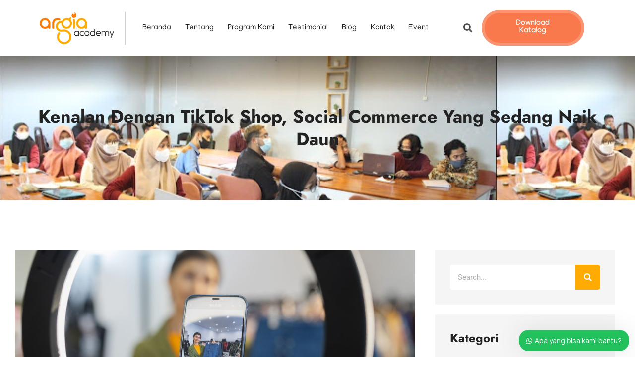

--- FILE ---
content_type: text/html; charset=UTF-8
request_url: https://argiaacademy.com/tiktok-shop-social-commerce-yang-sedang-naik-daun/
body_size: 48449
content:
<!DOCTYPE html>
<html lang="en-US" prefix="og: https://ogp.me/ns#">
<head><meta charset="UTF-8"><script>if(navigator.userAgent.match(/MSIE|Internet Explorer/i)||navigator.userAgent.match(/Trident\/7\..*?rv:11/i)){var href=document.location.href;if(!href.match(/[?&]nowprocket/)){if(href.indexOf("?")==-1){if(href.indexOf("#")==-1){document.location.href=href+"?nowprocket=1"}else{document.location.href=href.replace("#","?nowprocket=1#")}}else{if(href.indexOf("#")==-1){document.location.href=href+"&nowprocket=1"}else{document.location.href=href.replace("#","&nowprocket=1#")}}}}</script><script>(()=>{class RocketLazyLoadScripts{constructor(){this.v="2.0.3",this.userEvents=["keydown","keyup","mousedown","mouseup","mousemove","mouseover","mouseenter","mouseout","mouseleave","touchmove","touchstart","touchend","touchcancel","wheel","click","dblclick","input","visibilitychange"],this.attributeEvents=["onblur","onclick","oncontextmenu","ondblclick","onfocus","onmousedown","onmouseenter","onmouseleave","onmousemove","onmouseout","onmouseover","onmouseup","onmousewheel","onscroll","onsubmit"]}async t(){this.i(),this.o(),/iP(ad|hone)/.test(navigator.userAgent)&&this.h(),this.u(),this.l(this),this.m(),this.k(this),this.p(this),this._(),await Promise.all([this.R(),this.L()]),this.lastBreath=Date.now(),this.S(this),this.P(),this.D(),this.O(),this.M(),await this.C(this.delayedScripts.normal),await this.C(this.delayedScripts.defer),await this.C(this.delayedScripts.async),this.F("domReady"),await this.T(),await this.j(),await this.I(),this.F("windowLoad"),await this.A(),window.dispatchEvent(new Event("rocket-allScriptsLoaded")),this.everythingLoaded=!0,this.lastTouchEnd&&await new Promise((t=>setTimeout(t,500-Date.now()+this.lastTouchEnd))),this.H(),this.F("all"),this.U(),this.W()}i(){this.CSPIssue=sessionStorage.getItem("rocketCSPIssue"),document.addEventListener("securitypolicyviolation",(t=>{this.CSPIssue||"script-src-elem"!==t.violatedDirective||"data"!==t.blockedURI||(this.CSPIssue=!0,sessionStorage.setItem("rocketCSPIssue",!0))}),{isRocket:!0})}o(){window.addEventListener("pageshow",(t=>{this.persisted=t.persisted,this.realWindowLoadedFired=!0}),{isRocket:!0}),window.addEventListener("pagehide",(()=>{this.onFirstUserAction=null}),{isRocket:!0})}h(){let t;function e(e){t=e}window.addEventListener("touchstart",e,{isRocket:!0}),window.addEventListener("touchend",(function i(o){Math.abs(o.changedTouches[0].pageX-t.changedTouches[0].pageX)<10&&Math.abs(o.changedTouches[0].pageY-t.changedTouches[0].pageY)<10&&o.timeStamp-t.timeStamp<200&&(o.target.dispatchEvent(new PointerEvent("click",{target:o.target,bubbles:!0,cancelable:!0,detail:1})),event.preventDefault(),window.removeEventListener("touchstart",e,{isRocket:!0}),window.removeEventListener("touchend",i,{isRocket:!0}))}),{isRocket:!0})}q(t){this.userActionTriggered||("mousemove"!==t.type||this.firstMousemoveIgnored?"keyup"===t.type||"mouseover"===t.type||"mouseout"===t.type||(this.userActionTriggered=!0,this.onFirstUserAction&&this.onFirstUserAction()):this.firstMousemoveIgnored=!0),"click"===t.type&&t.preventDefault(),this.savedUserEvents.length>0&&(t.stopPropagation(),t.stopImmediatePropagation()),"touchstart"===this.lastEvent&&"touchend"===t.type&&(this.lastTouchEnd=Date.now()),"click"===t.type&&(this.lastTouchEnd=0),this.lastEvent=t.type,this.savedUserEvents.push(t)}u(){this.savedUserEvents=[],this.userEventHandler=this.q.bind(this),this.userEvents.forEach((t=>window.addEventListener(t,this.userEventHandler,{passive:!1,isRocket:!0})))}U(){this.userEvents.forEach((t=>window.removeEventListener(t,this.userEventHandler,{passive:!1,isRocket:!0}))),this.savedUserEvents.forEach((t=>{t.target.dispatchEvent(new window[t.constructor.name](t.type,t))}))}m(){this.eventsMutationObserver=new MutationObserver((t=>{const e="return false";for(const i of t){if("attributes"===i.type){const t=i.target.getAttribute(i.attributeName);t&&t!==e&&(i.target.setAttribute("data-rocket-"+i.attributeName,t),i.target["rocket"+i.attributeName]=new Function("event",t),i.target.setAttribute(i.attributeName,e))}"childList"===i.type&&i.addedNodes.forEach((t=>{if(t.nodeType===Node.ELEMENT_NODE)for(const i of t.attributes)this.attributeEvents.includes(i.name)&&i.value&&""!==i.value&&(t.setAttribute("data-rocket-"+i.name,i.value),t["rocket"+i.name]=new Function("event",i.value),t.setAttribute(i.name,e))}))}})),this.eventsMutationObserver.observe(document,{subtree:!0,childList:!0,attributeFilter:this.attributeEvents})}H(){this.eventsMutationObserver.disconnect(),this.attributeEvents.forEach((t=>{document.querySelectorAll("[data-rocket-"+t+"]").forEach((e=>{e.setAttribute(t,e.getAttribute("data-rocket-"+t)),e.removeAttribute("data-rocket-"+t)}))}))}k(t){Object.defineProperty(HTMLElement.prototype,"onclick",{get(){return this.rocketonclick||null},set(e){this.rocketonclick=e,this.setAttribute(t.everythingLoaded?"onclick":"data-rocket-onclick","this.rocketonclick(event)")}})}S(t){function e(e,i){let o=e[i];e[i]=null,Object.defineProperty(e,i,{get:()=>o,set(s){t.everythingLoaded?o=s:e["rocket"+i]=o=s}})}e(document,"onreadystatechange"),e(window,"onload"),e(window,"onpageshow");try{Object.defineProperty(document,"readyState",{get:()=>t.rocketReadyState,set(e){t.rocketReadyState=e},configurable:!0}),document.readyState="loading"}catch(t){console.log("WPRocket DJE readyState conflict, bypassing")}}l(t){this.originalAddEventListener=EventTarget.prototype.addEventListener,this.originalRemoveEventListener=EventTarget.prototype.removeEventListener,this.savedEventListeners=[],EventTarget.prototype.addEventListener=function(e,i,o){o&&o.isRocket||!t.B(e,this)&&!t.userEvents.includes(e)||t.B(e,this)&&!t.userActionTriggered||e.startsWith("rocket-")||t.everythingLoaded?t.originalAddEventListener.call(this,e,i,o):t.savedEventListeners.push({target:this,remove:!1,type:e,func:i,options:o})},EventTarget.prototype.removeEventListener=function(e,i,o){o&&o.isRocket||!t.B(e,this)&&!t.userEvents.includes(e)||t.B(e,this)&&!t.userActionTriggered||e.startsWith("rocket-")||t.everythingLoaded?t.originalRemoveEventListener.call(this,e,i,o):t.savedEventListeners.push({target:this,remove:!0,type:e,func:i,options:o})}}F(t){"all"===t&&(EventTarget.prototype.addEventListener=this.originalAddEventListener,EventTarget.prototype.removeEventListener=this.originalRemoveEventListener),this.savedEventListeners=this.savedEventListeners.filter((e=>{let i=e.type,o=e.target||window;return"domReady"===t&&"DOMContentLoaded"!==i&&"readystatechange"!==i||("windowLoad"===t&&"load"!==i&&"readystatechange"!==i&&"pageshow"!==i||(this.B(i,o)&&(i="rocket-"+i),e.remove?o.removeEventListener(i,e.func,e.options):o.addEventListener(i,e.func,e.options),!1))}))}p(t){let e;function i(e){return t.everythingLoaded?e:e.split(" ").map((t=>"load"===t||t.startsWith("load.")?"rocket-jquery-load":t)).join(" ")}function o(o){function s(e){const s=o.fn[e];o.fn[e]=o.fn.init.prototype[e]=function(){return this[0]===window&&t.userActionTriggered&&("string"==typeof arguments[0]||arguments[0]instanceof String?arguments[0]=i(arguments[0]):"object"==typeof arguments[0]&&Object.keys(arguments[0]).forEach((t=>{const e=arguments[0][t];delete arguments[0][t],arguments[0][i(t)]=e}))),s.apply(this,arguments),this}}if(o&&o.fn&&!t.allJQueries.includes(o)){const e={DOMContentLoaded:[],"rocket-DOMContentLoaded":[]};for(const t in e)document.addEventListener(t,(()=>{e[t].forEach((t=>t()))}),{isRocket:!0});o.fn.ready=o.fn.init.prototype.ready=function(i){function s(){parseInt(o.fn.jquery)>2?setTimeout((()=>i.bind(document)(o))):i.bind(document)(o)}return t.realDomReadyFired?!t.userActionTriggered||t.fauxDomReadyFired?s():e["rocket-DOMContentLoaded"].push(s):e.DOMContentLoaded.push(s),o([])},s("on"),s("one"),s("off"),t.allJQueries.push(o)}e=o}t.allJQueries=[],o(window.jQuery),Object.defineProperty(window,"jQuery",{get:()=>e,set(t){o(t)}})}P(){const t=new Map;document.write=document.writeln=function(e){const i=document.currentScript,o=document.createRange(),s=i.parentElement;let n=t.get(i);void 0===n&&(n=i.nextSibling,t.set(i,n));const c=document.createDocumentFragment();o.setStart(c,0),c.appendChild(o.createContextualFragment(e)),s.insertBefore(c,n)}}async R(){return new Promise((t=>{this.userActionTriggered?t():this.onFirstUserAction=t}))}async L(){return new Promise((t=>{document.addEventListener("DOMContentLoaded",(()=>{this.realDomReadyFired=!0,t()}),{isRocket:!0})}))}async I(){return this.realWindowLoadedFired?Promise.resolve():new Promise((t=>{window.addEventListener("load",t,{isRocket:!0})}))}M(){this.pendingScripts=[];this.scriptsMutationObserver=new MutationObserver((t=>{for(const e of t)e.addedNodes.forEach((t=>{"SCRIPT"!==t.tagName||t.noModule||t.isWPRocket||this.pendingScripts.push({script:t,promise:new Promise((e=>{const i=()=>{const i=this.pendingScripts.findIndex((e=>e.script===t));i>=0&&this.pendingScripts.splice(i,1),e()};t.addEventListener("load",i,{isRocket:!0}),t.addEventListener("error",i,{isRocket:!0}),setTimeout(i,1e3)}))})}))})),this.scriptsMutationObserver.observe(document,{childList:!0,subtree:!0})}async j(){await this.J(),this.pendingScripts.length?(await this.pendingScripts[0].promise,await this.j()):this.scriptsMutationObserver.disconnect()}D(){this.delayedScripts={normal:[],async:[],defer:[]},document.querySelectorAll("script[type$=rocketlazyloadscript]").forEach((t=>{t.hasAttribute("data-rocket-src")?t.hasAttribute("async")&&!1!==t.async?this.delayedScripts.async.push(t):t.hasAttribute("defer")&&!1!==t.defer||"module"===t.getAttribute("data-rocket-type")?this.delayedScripts.defer.push(t):this.delayedScripts.normal.push(t):this.delayedScripts.normal.push(t)}))}async _(){await this.L();let t=[];document.querySelectorAll("script[type$=rocketlazyloadscript][data-rocket-src]").forEach((e=>{let i=e.getAttribute("data-rocket-src");if(i&&!i.startsWith("data:")){i.startsWith("//")&&(i=location.protocol+i);try{const o=new URL(i).origin;o!==location.origin&&t.push({src:o,crossOrigin:e.crossOrigin||"module"===e.getAttribute("data-rocket-type")})}catch(t){}}})),t=[...new Map(t.map((t=>[JSON.stringify(t),t]))).values()],this.N(t,"preconnect")}async $(t){if(await this.G(),!0!==t.noModule||!("noModule"in HTMLScriptElement.prototype))return new Promise((e=>{let i;function o(){(i||t).setAttribute("data-rocket-status","executed"),e()}try{if(navigator.userAgent.includes("Firefox/")||""===navigator.vendor||this.CSPIssue)i=document.createElement("script"),[...t.attributes].forEach((t=>{let e=t.nodeName;"type"!==e&&("data-rocket-type"===e&&(e="type"),"data-rocket-src"===e&&(e="src"),i.setAttribute(e,t.nodeValue))})),t.text&&(i.text=t.text),t.nonce&&(i.nonce=t.nonce),i.hasAttribute("src")?(i.addEventListener("load",o,{isRocket:!0}),i.addEventListener("error",(()=>{i.setAttribute("data-rocket-status","failed-network"),e()}),{isRocket:!0}),setTimeout((()=>{i.isConnected||e()}),1)):(i.text=t.text,o()),i.isWPRocket=!0,t.parentNode.replaceChild(i,t);else{const i=t.getAttribute("data-rocket-type"),s=t.getAttribute("data-rocket-src");i?(t.type=i,t.removeAttribute("data-rocket-type")):t.removeAttribute("type"),t.addEventListener("load",o,{isRocket:!0}),t.addEventListener("error",(i=>{this.CSPIssue&&i.target.src.startsWith("data:")?(console.log("WPRocket: CSP fallback activated"),t.removeAttribute("src"),this.$(t).then(e)):(t.setAttribute("data-rocket-status","failed-network"),e())}),{isRocket:!0}),s?(t.fetchPriority="high",t.removeAttribute("data-rocket-src"),t.src=s):t.src="data:text/javascript;base64,"+window.btoa(unescape(encodeURIComponent(t.text)))}}catch(i){t.setAttribute("data-rocket-status","failed-transform"),e()}}));t.setAttribute("data-rocket-status","skipped")}async C(t){const e=t.shift();return e?(e.isConnected&&await this.$(e),this.C(t)):Promise.resolve()}O(){this.N([...this.delayedScripts.normal,...this.delayedScripts.defer,...this.delayedScripts.async],"preload")}N(t,e){this.trash=this.trash||[];let i=!0;var o=document.createDocumentFragment();t.forEach((t=>{const s=t.getAttribute&&t.getAttribute("data-rocket-src")||t.src;if(s&&!s.startsWith("data:")){const n=document.createElement("link");n.href=s,n.rel=e,"preconnect"!==e&&(n.as="script",n.fetchPriority=i?"high":"low"),t.getAttribute&&"module"===t.getAttribute("data-rocket-type")&&(n.crossOrigin=!0),t.crossOrigin&&(n.crossOrigin=t.crossOrigin),t.integrity&&(n.integrity=t.integrity),t.nonce&&(n.nonce=t.nonce),o.appendChild(n),this.trash.push(n),i=!1}})),document.head.appendChild(o)}W(){this.trash.forEach((t=>t.remove()))}async T(){try{document.readyState="interactive"}catch(t){}this.fauxDomReadyFired=!0;try{await this.G(),document.dispatchEvent(new Event("rocket-readystatechange")),await this.G(),document.rocketonreadystatechange&&document.rocketonreadystatechange(),await this.G(),document.dispatchEvent(new Event("rocket-DOMContentLoaded")),await this.G(),window.dispatchEvent(new Event("rocket-DOMContentLoaded"))}catch(t){console.error(t)}}async A(){try{document.readyState="complete"}catch(t){}try{await this.G(),document.dispatchEvent(new Event("rocket-readystatechange")),await this.G(),document.rocketonreadystatechange&&document.rocketonreadystatechange(),await this.G(),window.dispatchEvent(new Event("rocket-load")),await this.G(),window.rocketonload&&window.rocketonload(),await this.G(),this.allJQueries.forEach((t=>t(window).trigger("rocket-jquery-load"))),await this.G();const t=new Event("rocket-pageshow");t.persisted=this.persisted,window.dispatchEvent(t),await this.G(),window.rocketonpageshow&&window.rocketonpageshow({persisted:this.persisted})}catch(t){console.error(t)}}async G(){Date.now()-this.lastBreath>45&&(await this.J(),this.lastBreath=Date.now())}async J(){return document.hidden?new Promise((t=>setTimeout(t))):new Promise((t=>requestAnimationFrame(t)))}B(t,e){return e===document&&"readystatechange"===t||(e===document&&"DOMContentLoaded"===t||(e===window&&"DOMContentLoaded"===t||(e===window&&"load"===t||e===window&&"pageshow"===t)))}static run(){(new RocketLazyLoadScripts).t()}}RocketLazyLoadScripts.run()})();</script>

<meta name="viewport" content="width=device-width, initial-scale=1">
	<link rel="profile" href="https://gmpg.org/xfn/11"> 
	
<!-- Search Engine Optimization by Rank Math - https://rankmath.com/ -->
<title>TikTok Shop Social Commerce Yang Sedang Naik Daun</title>
<link data-rocket-preload as="style" href="https://fonts.googleapis.com/css?family=Manrope%3A400%2C%7CJost%3A600%2C&#038;display=swap" rel="preload">
<link href="https://fonts.googleapis.com/css?family=Manrope%3A400%2C%7CJost%3A600%2C&#038;display=swap" media="print" onload="this.media=&#039;all&#039;" rel="stylesheet">
<noscript><link rel="stylesheet" href="https://fonts.googleapis.com/css?family=Manrope%3A400%2C%7CJost%3A600%2C&#038;display=swap"></noscript>
<meta name="description" content="Dalam beberapa tahun terakhir,TikTok telah berkembang menjadi salah satu platform media sosial terbesar dan paling berpengaruh di dunia."/>
<meta name="robots" content="index, follow, max-snippet:-1, max-video-preview:-1, max-image-preview:large"/>
<link rel="canonical" href="https://argiaacademy.com/tiktok-shop-social-commerce-yang-sedang-naik-daun/" />
<meta property="og:locale" content="en_US" />
<meta property="og:type" content="article" />
<meta property="og:title" content="TikTok Shop Social Commerce Yang Sedang Naik Daun" />
<meta property="og:description" content="Dalam beberapa tahun terakhir,TikTok telah berkembang menjadi salah satu platform media sosial terbesar dan paling berpengaruh di dunia." />
<meta property="og:url" content="https://argiaacademy.com/tiktok-shop-social-commerce-yang-sedang-naik-daun/" />
<meta property="og:site_name" content="Argia Academy" />
<meta property="article:tag" content="tiktok" />
<meta property="article:tag" content="TikTok Shop" />
<meta property="article:section" content="Dasar Digital Marketing" />
<meta property="og:updated_time" content="2024-06-15T21:48:51+07:00" />
<meta property="og:image" content="https://argiaacademy.com/wp-content/uploads/2024/05/medium-shot-woman-working-repair-sale-service-min-1024x683.jpg" />
<meta property="og:image:secure_url" content="https://argiaacademy.com/wp-content/uploads/2024/05/medium-shot-woman-working-repair-sale-service-min-1024x683.jpg" />
<meta property="og:image:width" content="1024" />
<meta property="og:image:height" content="683" />
<meta property="og:image:alt" content="TikTok Shop Social Commerce yang Sedang Naik Daun" />
<meta property="og:image:type" content="image/jpeg" />
<meta property="article:published_time" content="2024-05-31T23:45:16+07:00" />
<meta property="article:modified_time" content="2024-06-15T21:48:51+07:00" />
<meta name="twitter:card" content="summary_large_image" />
<meta name="twitter:title" content="TikTok Shop Social Commerce Yang Sedang Naik Daun" />
<meta name="twitter:description" content="Dalam beberapa tahun terakhir,TikTok telah berkembang menjadi salah satu platform media sosial terbesar dan paling berpengaruh di dunia." />
<meta name="twitter:image" content="https://argiaacademy.com/wp-content/uploads/2024/05/medium-shot-woman-working-repair-sale-service-min-1024x683.jpg" />
<meta name="twitter:label1" content="Written by" />
<meta name="twitter:data1" content="Moh. Rasyid Ridho" />
<meta name="twitter:label2" content="Time to read" />
<meta name="twitter:data2" content="4 minutes" />
<script type="application/ld+json" class="rank-math-schema">{"@context":"https://schema.org","@graph":[{"@type":"Place","@id":"https://argiaacademy.com/#place","address":{"@type":"PostalAddress","streetAddress":"Bengawan Solo Regency Kav 3-4, Jalan Bengawan Solo, Kelurahan Pakunden","addressRegion":"Kota Blitar","postalCode":"66122","addressCountry":"Indonesia"}},{"@type":["CollegeorUniversity","Organization"],"@id":"https://argiaacademy.com/#organization","name":"Argia Academy","url":"https://argiaacademy.com","address":{"@type":"PostalAddress","streetAddress":"Bengawan Solo Regency Kav 3-4, Jalan Bengawan Solo, Kelurahan Pakunden","addressRegion":"Kota Blitar","postalCode":"66122","addressCountry":"Indonesia"},"logo":{"@type":"ImageObject","@id":"https://argiaacademy.com/#logo","url":"https://argiaacademy.com/wp-content/uploads/2020/05/logo-argia-academy-220px-1-150x96.png","contentUrl":"https://argiaacademy.com/wp-content/uploads/2020/05/logo-argia-academy-220px-1-150x96.png","caption":"Argia Academy","inLanguage":"en-US"},"contactPoint":[{"@type":"ContactPoint","telephone":"+6282142334334","contactType":"customer support"}],"openingHours":["Monday,Tuesday,Wednesday,Thursday,Friday 08:00-17:00"],"location":{"@id":"https://argiaacademy.com/#place"}},{"@type":"WebSite","@id":"https://argiaacademy.com/#website","url":"https://argiaacademy.com","name":"Argia Academy","publisher":{"@id":"https://argiaacademy.com/#organization"},"inLanguage":"en-US"},{"@type":"ImageObject","@id":"https://argiaacademy.com/wp-content/uploads/2024/05/medium-shot-woman-working-repair-sale-service-min-scaled.jpg","url":"https://argiaacademy.com/wp-content/uploads/2024/05/medium-shot-woman-working-repair-sale-service-min-scaled.jpg","width":"2560","height":"1707","caption":"TikTok Shop Social Commerce yang Sedang Naik Daun","inLanguage":"en-US"},{"@type":"BreadcrumbList","@id":"https://argiaacademy.com/tiktok-shop-social-commerce-yang-sedang-naik-daun/#breadcrumb","itemListElement":[{"@type":"ListItem","position":"1","item":{"@id":"https://argiaacademy.com","name":"Home"}},{"@type":"ListItem","position":"2","item":{"@id":"https://argiaacademy.com/tiktok-shop-social-commerce-yang-sedang-naik-daun/","name":"Kenalan dengan TikTok Shop, Social Commerce yang Sedang Naik Daun"}}]},{"@type":"WebPage","@id":"https://argiaacademy.com/tiktok-shop-social-commerce-yang-sedang-naik-daun/#webpage","url":"https://argiaacademy.com/tiktok-shop-social-commerce-yang-sedang-naik-daun/","name":"TikTok Shop Social Commerce Yang Sedang Naik Daun","datePublished":"2024-05-31T23:45:16+07:00","dateModified":"2024-06-15T21:48:51+07:00","isPartOf":{"@id":"https://argiaacademy.com/#website"},"primaryImageOfPage":{"@id":"https://argiaacademy.com/wp-content/uploads/2024/05/medium-shot-woman-working-repair-sale-service-min-scaled.jpg"},"inLanguage":"en-US","breadcrumb":{"@id":"https://argiaacademy.com/tiktok-shop-social-commerce-yang-sedang-naik-daun/#breadcrumb"}},{"@type":"Person","@id":"https://argiaacademy.com/author/moh-rasyid-ridho/","name":"Moh. Rasyid Ridho","url":"https://argiaacademy.com/author/moh-rasyid-ridho/","image":{"@type":"ImageObject","@id":"https://secure.gravatar.com/avatar/3fcbe5c29a8e055fea357bddee9062860c070dae71512a70090dd71ba79426ba?s=96&amp;d=monsterid&amp;r=g","url":"https://secure.gravatar.com/avatar/3fcbe5c29a8e055fea357bddee9062860c070dae71512a70090dd71ba79426ba?s=96&amp;d=monsterid&amp;r=g","caption":"Moh. Rasyid Ridho","inLanguage":"en-US"},"worksFor":{"@id":"https://argiaacademy.com/#organization"}},{"@type":"BlogPosting","headline":"TikTok Shop Social Commerce Yang Sedang Naik Daun","keywords":"TikTok Shop","datePublished":"2024-05-31T23:45:16+07:00","dateModified":"2024-06-15T21:48:51+07:00","author":{"@id":"https://argiaacademy.com/author/moh-rasyid-ridho/","name":"Moh. Rasyid Ridho"},"publisher":{"@id":"https://argiaacademy.com/#organization"},"description":"Dalam beberapa tahun terakhir,TikTok telah berkembang menjadi salah satu platform media sosial terbesar dan paling berpengaruh di dunia.","name":"TikTok Shop Social Commerce Yang Sedang Naik Daun","@id":"https://argiaacademy.com/tiktok-shop-social-commerce-yang-sedang-naik-daun/#richSnippet","isPartOf":{"@id":"https://argiaacademy.com/tiktok-shop-social-commerce-yang-sedang-naik-daun/#webpage"},"image":{"@id":"https://argiaacademy.com/wp-content/uploads/2024/05/medium-shot-woman-working-repair-sale-service-min-scaled.jpg"},"inLanguage":"en-US","mainEntityOfPage":{"@id":"https://argiaacademy.com/tiktok-shop-social-commerce-yang-sedang-naik-daun/#webpage"}}]}</script>
<!-- /Rank Math WordPress SEO plugin -->

<link rel='dns-prefetch' href='//www.googletagmanager.com' />
<link rel='dns-prefetch' href='//fonts.googleapis.com' />
<link href='https://fonts.gstatic.com' crossorigin rel='preconnect' />
<link rel="alternate" type="application/rss+xml" title="Argia Academy &raquo; Feed" href="https://argiaacademy.com/feed/" />
<link rel="alternate" type="application/rss+xml" title="Argia Academy &raquo; Comments Feed" href="https://argiaacademy.com/comments/feed/" />
<link rel="alternate" type="application/rss+xml" title="Argia Academy &raquo; Kenalan dengan TikTok Shop, Social Commerce yang Sedang Naik Daun Comments Feed" href="https://argiaacademy.com/tiktok-shop-social-commerce-yang-sedang-naik-daun/feed/" />
<link rel="alternate" title="oEmbed (JSON)" type="application/json+oembed" href="https://argiaacademy.com/wp-json/oembed/1.0/embed?url=https%3A%2F%2Fargiaacademy.com%2Ftiktok-shop-social-commerce-yang-sedang-naik-daun%2F" />
<link rel="alternate" title="oEmbed (XML)" type="text/xml+oembed" href="https://argiaacademy.com/wp-json/oembed/1.0/embed?url=https%3A%2F%2Fargiaacademy.com%2Ftiktok-shop-social-commerce-yang-sedang-naik-daun%2F&#038;format=xml" />
<style id='wp-img-auto-sizes-contain-inline-css'>
img:is([sizes=auto i],[sizes^="auto," i]){contain-intrinsic-size:3000px 1500px}
/*# sourceURL=wp-img-auto-sizes-contain-inline-css */
</style>
<link rel='stylesheet' id='astra-theme-css-css' href='https://argiaacademy.com/wp-content/themes/astra/assets/css/minified/main.min.css?ver=4.12.0' media='all' />
<style id='astra-theme-css-inline-css'>
:root{--ast-post-nav-space:0;--ast-container-default-xlg-padding:3em;--ast-container-default-lg-padding:3em;--ast-container-default-slg-padding:2em;--ast-container-default-md-padding:3em;--ast-container-default-sm-padding:3em;--ast-container-default-xs-padding:2.4em;--ast-container-default-xxs-padding:1.8em;--ast-code-block-background:#ECEFF3;--ast-comment-inputs-background:#F9FAFB;--ast-normal-container-width:1200px;--ast-narrow-container-width:750px;--ast-blog-title-font-weight:normal;--ast-blog-meta-weight:inherit;--ast-global-color-primary:var(--ast-global-color-5);--ast-global-color-secondary:var(--ast-global-color-4);--ast-global-color-alternate-background:var(--ast-global-color-7);--ast-global-color-subtle-background:var(--ast-global-color-6);--ast-bg-style-guide:var( --ast-global-color-secondary,--ast-global-color-5 );--ast-shadow-style-guide:0px 0px 4px 0 #00000057;--ast-global-dark-bg-style:#fff;--ast-global-dark-lfs:#fbfbfb;--ast-widget-bg-color:#fafafa;--ast-wc-container-head-bg-color:#fbfbfb;--ast-title-layout-bg:#eeeeee;--ast-search-border-color:#e7e7e7;--ast-lifter-hover-bg:#e6e6e6;--ast-gallery-block-color:#000;--srfm-color-input-label:var(--ast-global-color-2);}html{font-size:100%;}a{color:var(--ast-global-color-0);}a:hover,a:focus{color:var(--ast-global-color-1);}body,button,input,select,textarea,.ast-button,.ast-custom-button{font-family:'Manrope',sans-serif;font-weight:400;font-size:16px;font-size:1rem;line-height:var(--ast-body-line-height,1.65em);}blockquote{color:var(--ast-global-color-3);}h1,h2,h3,h4,h5,h6,.entry-content :where(h1,h2,h3,h4,h5,h6),.site-title,.site-title a{font-family:'Jost',sans-serif;font-weight:600;}.ast-site-identity .site-title a{color:var(--ast-global-color-2);}.site-title{font-size:26px;font-size:1.625rem;display:block;}.site-header .site-description{font-size:15px;font-size:0.9375rem;display:none;}.entry-title{font-size:26px;font-size:1.625rem;}.archive .ast-article-post .ast-article-inner,.blog .ast-article-post .ast-article-inner,.archive .ast-article-post .ast-article-inner:hover,.blog .ast-article-post .ast-article-inner:hover{overflow:hidden;}h1,.entry-content :where(h1){font-size:40px;font-size:2.5rem;font-weight:600;font-family:'Jost',sans-serif;line-height:1.4em;}h2,.entry-content :where(h2){font-size:32px;font-size:2rem;font-weight:600;font-family:'Jost',sans-serif;line-height:1.3em;}h3,.entry-content :where(h3){font-size:26px;font-size:1.625rem;font-weight:600;font-family:'Jost',sans-serif;line-height:1.3em;}h4,.entry-content :where(h4){font-size:24px;font-size:1.5rem;line-height:1.2em;font-weight:600;font-family:'Jost',sans-serif;}h5,.entry-content :where(h5){font-size:20px;font-size:1.25rem;line-height:1.2em;font-weight:600;font-family:'Jost',sans-serif;}h6,.entry-content :where(h6){font-size:16px;font-size:1rem;line-height:1.25em;font-weight:600;font-family:'Jost',sans-serif;}::selection{background-color:var(--ast-global-color-0);color:#000000;}body,h1,h2,h3,h4,h5,h6,.entry-title a,.entry-content :where(h1,h2,h3,h4,h5,h6){color:var(--ast-global-color-3);}.tagcloud a:hover,.tagcloud a:focus,.tagcloud a.current-item{color:#000000;border-color:var(--ast-global-color-0);background-color:var(--ast-global-color-0);}input:focus,input[type="text"]:focus,input[type="email"]:focus,input[type="url"]:focus,input[type="password"]:focus,input[type="reset"]:focus,input[type="search"]:focus,textarea:focus{border-color:var(--ast-global-color-0);}input[type="radio"]:checked,input[type=reset],input[type="checkbox"]:checked,input[type="checkbox"]:hover:checked,input[type="checkbox"]:focus:checked,input[type=range]::-webkit-slider-thumb{border-color:var(--ast-global-color-0);background-color:var(--ast-global-color-0);box-shadow:none;}.site-footer a:hover + .post-count,.site-footer a:focus + .post-count{background:var(--ast-global-color-0);border-color:var(--ast-global-color-0);}.single .nav-links .nav-previous,.single .nav-links .nav-next{color:var(--ast-global-color-0);}.entry-meta,.entry-meta *{line-height:1.45;color:var(--ast-global-color-0);}.entry-meta a:not(.ast-button):hover,.entry-meta a:not(.ast-button):hover *,.entry-meta a:not(.ast-button):focus,.entry-meta a:not(.ast-button):focus *,.page-links > .page-link,.page-links .page-link:hover,.post-navigation a:hover{color:var(--ast-global-color-1);}#cat option,.secondary .calendar_wrap thead a,.secondary .calendar_wrap thead a:visited{color:var(--ast-global-color-0);}.secondary .calendar_wrap #today,.ast-progress-val span{background:var(--ast-global-color-0);}.secondary a:hover + .post-count,.secondary a:focus + .post-count{background:var(--ast-global-color-0);border-color:var(--ast-global-color-0);}.calendar_wrap #today > a{color:#000000;}.page-links .page-link,.single .post-navigation a{color:var(--ast-global-color-0);}.ast-search-menu-icon .search-form button.search-submit{padding:0 4px;}.ast-search-menu-icon form.search-form{padding-right:0;}.ast-search-menu-icon.slide-search input.search-field{width:0;}.ast-header-search .ast-search-menu-icon.ast-dropdown-active .search-form,.ast-header-search .ast-search-menu-icon.ast-dropdown-active .search-field:focus{transition:all 0.2s;}.search-form input.search-field:focus{outline:none;}.ast-archive-title{color:var(--ast-global-color-2);}.widget-title,.widget .wp-block-heading{font-size:22px;font-size:1.375rem;color:var(--ast-global-color-2);}.single .ast-author-details .author-title{color:var(--ast-global-color-1);}.ast-search-menu-icon.slide-search a:focus-visible:focus-visible,.astra-search-icon:focus-visible,#close:focus-visible,a:focus-visible,.ast-menu-toggle:focus-visible,.site .skip-link:focus-visible,.wp-block-loginout input:focus-visible,.wp-block-search.wp-block-search__button-inside .wp-block-search__inside-wrapper,.ast-header-navigation-arrow:focus-visible,.ast-orders-table__row .ast-orders-table__cell:focus-visible,a#ast-apply-coupon:focus-visible,#ast-apply-coupon:focus-visible,#close:focus-visible,.button.search-submit:focus-visible,#search_submit:focus,.normal-search:focus-visible,.ast-header-account-wrap:focus-visible,.astra-cart-drawer-close:focus,.ast-single-variation:focus,.ast-button:focus,.ast-builder-button-wrap:has(.ast-custom-button-link:focus),.ast-builder-button-wrap .ast-custom-button-link:focus{outline-style:dotted;outline-color:inherit;outline-width:thin;}input:focus,input[type="text"]:focus,input[type="email"]:focus,input[type="url"]:focus,input[type="password"]:focus,input[type="reset"]:focus,input[type="search"]:focus,input[type="number"]:focus,textarea:focus,.wp-block-search__input:focus,[data-section="section-header-mobile-trigger"] .ast-button-wrap .ast-mobile-menu-trigger-minimal:focus,.ast-mobile-popup-drawer.active .menu-toggle-close:focus,#ast-scroll-top:focus,#coupon_code:focus,#ast-coupon-code:focus{border-style:dotted;border-color:inherit;border-width:thin;}input{outline:none;}.ast-logo-title-inline .site-logo-img{padding-right:1em;}.site-logo-img img{ transition:all 0.2s linear;}body .ast-oembed-container *{position:absolute;top:0;width:100%;height:100%;left:0;}body .wp-block-embed-pocket-casts .ast-oembed-container *{position:unset;}.ast-single-post-featured-section + article {margin-top: 2em;}.site-content .ast-single-post-featured-section img {width: 100%;overflow: hidden;object-fit: cover;}.site > .ast-single-related-posts-container {margin-top: 0;}@media (min-width: 922px) {.ast-desktop .ast-container--narrow {max-width: var(--ast-narrow-container-width);margin: 0 auto;}}.ast-page-builder-template .hentry {margin: 0;}.ast-page-builder-template .site-content > .ast-container {max-width: 100%;padding: 0;}.ast-page-builder-template .site .site-content #primary {padding: 0;margin: 0;}.ast-page-builder-template .no-results {text-align: center;margin: 4em auto;}.ast-page-builder-template .ast-pagination {padding: 2em;}.ast-page-builder-template .entry-header.ast-no-title.ast-no-thumbnail {margin-top: 0;}.ast-page-builder-template .entry-header.ast-header-without-markup {margin-top: 0;margin-bottom: 0;}.ast-page-builder-template .entry-header.ast-no-title.ast-no-meta {margin-bottom: 0;}.ast-page-builder-template.single .post-navigation {padding-bottom: 2em;}.ast-page-builder-template.single-post .site-content > .ast-container {max-width: 100%;}.ast-page-builder-template .entry-header {margin-top: 2em;margin-left: auto;margin-right: auto;}.ast-single-post.ast-page-builder-template .site-main > article {padding-top: 2em;padding-left: 20px;padding-right: 20px;}.ast-page-builder-template .ast-archive-description {margin: 2em auto 0;padding-left: 20px;padding-right: 20px;}.ast-page-builder-template .ast-row {margin-left: 0;margin-right: 0;}.single.ast-page-builder-template .entry-header + .entry-content,.single.ast-page-builder-template .ast-single-entry-banner + .site-content article .entry-content {margin-bottom: 2em;}@media(min-width: 921px) {.ast-page-builder-template.archive.ast-right-sidebar .ast-row article,.ast-page-builder-template.archive.ast-left-sidebar .ast-row article {padding-left: 0;padding-right: 0;}}@media (max-width:921.9px){#ast-desktop-header{display:none;}}@media (min-width:922px){#ast-mobile-header{display:none;}}@media( max-width: 420px ) {.single .nav-links .nav-previous,.single .nav-links .nav-next {width: 100%;text-align: center;}}.wp-block-buttons.aligncenter{justify-content:center;}@media (max-width:921px){.ast-theme-transparent-header #primary,.ast-theme-transparent-header #secondary{padding:0;}}@media (max-width:921px){.ast-plain-container.ast-no-sidebar #primary{padding:0;}}.ast-plain-container.ast-no-sidebar #primary{margin-top:0;margin-bottom:0;}@media (min-width:1200px){.ast-plain-container.ast-no-sidebar #primary{margin-top:60px;margin-bottom:60px;}}.wp-block-button.is-style-outline .wp-block-button__link{border-color:var(--ast-global-color-0);}div.wp-block-button.is-style-outline > .wp-block-button__link:not(.has-text-color),div.wp-block-button.wp-block-button__link.is-style-outline:not(.has-text-color){color:var(--ast-global-color-0);}.wp-block-button.is-style-outline .wp-block-button__link:hover,.wp-block-buttons .wp-block-button.is-style-outline .wp-block-button__link:focus,.wp-block-buttons .wp-block-button.is-style-outline > .wp-block-button__link:not(.has-text-color):hover,.wp-block-buttons .wp-block-button.wp-block-button__link.is-style-outline:not(.has-text-color):hover{color:#000000;background-color:var(--ast-global-color-1);border-color:var(--ast-global-color-1);}.post-page-numbers.current .page-link,.ast-pagination .page-numbers.current{color:#000000;border-color:var(--ast-global-color-0);background-color:var(--ast-global-color-0);}.wp-block-button.is-style-outline .wp-block-button__link.wp-element-button,.ast-outline-button{border-color:var(--ast-global-color-0);font-family:inherit;font-weight:500;font-size:16px;font-size:1rem;line-height:1em;}.wp-block-buttons .wp-block-button.is-style-outline > .wp-block-button__link:not(.has-text-color),.wp-block-buttons .wp-block-button.wp-block-button__link.is-style-outline:not(.has-text-color),.ast-outline-button{color:var(--ast-global-color-0);}.wp-block-button.is-style-outline .wp-block-button__link:hover,.wp-block-buttons .wp-block-button.is-style-outline .wp-block-button__link:focus,.wp-block-buttons .wp-block-button.is-style-outline > .wp-block-button__link:not(.has-text-color):hover,.wp-block-buttons .wp-block-button.wp-block-button__link.is-style-outline:not(.has-text-color):hover,.ast-outline-button:hover,.ast-outline-button:focus,.wp-block-uagb-buttons-child .uagb-buttons-repeater.ast-outline-button:hover,.wp-block-uagb-buttons-child .uagb-buttons-repeater.ast-outline-button:focus{color:#000000;background-color:var(--ast-global-color-1);border-color:var(--ast-global-color-1);}.wp-block-button .wp-block-button__link.wp-element-button.is-style-outline:not(.has-background),.wp-block-button.is-style-outline>.wp-block-button__link.wp-element-button:not(.has-background),.ast-outline-button{background-color:transparent;}.entry-content[data-ast-blocks-layout] > figure{margin-bottom:1em;}h1.widget-title{font-weight:600;}h2.widget-title{font-weight:600;}h3.widget-title{font-weight:600;}.elementor-widget-container .elementor-loop-container .e-loop-item[data-elementor-type="loop-item"]{width:100%;}#page{display:flex;flex-direction:column;min-height:100vh;}.ast-404-layout-1 h1.page-title{color:var(--ast-global-color-2);}.single .post-navigation a{line-height:1em;height:inherit;}.error-404 .page-sub-title{font-size:1.5rem;font-weight:inherit;}.search .site-content .content-area .search-form{margin-bottom:0;}#page .site-content{flex-grow:1;}.widget{margin-bottom:1.25em;}#secondary li{line-height:1.5em;}#secondary .wp-block-group h2{margin-bottom:0.7em;}#secondary h2{font-size:1.7rem;}.ast-separate-container .ast-article-post,.ast-separate-container .ast-article-single,.ast-separate-container .comment-respond{padding:3em;}.ast-separate-container .ast-article-single .ast-article-single{padding:0;}.ast-article-single .wp-block-post-template-is-layout-grid{padding-left:0;}.ast-separate-container .comments-title,.ast-narrow-container .comments-title{padding:1.5em 2em;}.ast-page-builder-template .comment-form-textarea,.ast-comment-formwrap .ast-grid-common-col{padding:0;}.ast-comment-formwrap{padding:0;display:inline-flex;column-gap:20px;width:100%;margin-left:0;margin-right:0;}.comments-area textarea#comment:focus,.comments-area textarea#comment:active,.comments-area .ast-comment-formwrap input[type="text"]:focus,.comments-area .ast-comment-formwrap input[type="text"]:active {box-shadow:none;outline:none;}.archive.ast-page-builder-template .entry-header{margin-top:2em;}.ast-page-builder-template .ast-comment-formwrap{width:100%;}.entry-title{margin-bottom:0.5em;}.ast-archive-description p{font-size:inherit;font-weight:inherit;line-height:inherit;}.ast-separate-container .ast-comment-list li.depth-1,.hentry{margin-bottom:2em;}@media (min-width:921px){.ast-left-sidebar.ast-page-builder-template #secondary,.archive.ast-right-sidebar.ast-page-builder-template .site-main{padding-left:20px;padding-right:20px;}}@media (max-width:544px){.ast-comment-formwrap.ast-row{column-gap:10px;display:inline-block;}#ast-commentform .ast-grid-common-col{position:relative;width:100%;}}@media (min-width:1201px){.ast-separate-container .ast-article-post,.ast-separate-container .ast-article-single,.ast-separate-container .ast-author-box,.ast-separate-container .ast-404-layout-1,.ast-separate-container .no-results{padding:3em;}}@media (max-width:921px){.ast-left-sidebar #content > .ast-container{display:flex;flex-direction:column-reverse;width:100%;}}@media (min-width:922px){.ast-separate-container.ast-right-sidebar #primary,.ast-separate-container.ast-left-sidebar #primary{border:0;}.search-no-results.ast-separate-container #primary{margin-bottom:4em;}}.wp-block-button .wp-block-button__link{color:#000000;}.wp-block-button .wp-block-button__link:hover,.wp-block-button .wp-block-button__link:focus{color:#000000;background-color:var(--ast-global-color-1);border-color:var(--ast-global-color-1);}.elementor-widget-heading h1.elementor-heading-title{line-height:1.4em;}.elementor-widget-heading h2.elementor-heading-title{line-height:1.3em;}.elementor-widget-heading h3.elementor-heading-title{line-height:1.3em;}.elementor-widget-heading h4.elementor-heading-title{line-height:1.2em;}.elementor-widget-heading h5.elementor-heading-title{line-height:1.2em;}.elementor-widget-heading h6.elementor-heading-title{line-height:1.25em;}.wp-block-button .wp-block-button__link,.wp-block-search .wp-block-search__button,body .wp-block-file .wp-block-file__button{border-color:var(--ast-global-color-0);background-color:var(--ast-global-color-0);color:#000000;font-family:inherit;font-weight:500;line-height:1em;font-size:16px;font-size:1rem;padding-top:15px;padding-right:30px;padding-bottom:15px;padding-left:30px;}@media (max-width:921px){.wp-block-button .wp-block-button__link,.wp-block-search .wp-block-search__button,body .wp-block-file .wp-block-file__button{padding-top:14px;padding-right:28px;padding-bottom:14px;padding-left:28px;}}@media (max-width:544px){.wp-block-button .wp-block-button__link,.wp-block-search .wp-block-search__button,body .wp-block-file .wp-block-file__button{padding-top:12px;padding-right:24px;padding-bottom:12px;padding-left:24px;}}.menu-toggle,button,.ast-button,.ast-custom-button,.button,input#submit,input[type="button"],input[type="submit"],input[type="reset"],form[CLASS*="wp-block-search__"].wp-block-search .wp-block-search__inside-wrapper .wp-block-search__button,body .wp-block-file .wp-block-file__button,.search .search-submit{border-style:solid;border-top-width:0;border-right-width:0;border-left-width:0;border-bottom-width:0;color:#000000;border-color:var(--ast-global-color-0);background-color:var(--ast-global-color-0);padding-top:15px;padding-right:30px;padding-bottom:15px;padding-left:30px;font-family:inherit;font-weight:500;font-size:16px;font-size:1rem;line-height:1em;}button:focus,.menu-toggle:hover,button:hover,.ast-button:hover,.ast-custom-button:hover .button:hover,.ast-custom-button:hover ,input[type=reset]:hover,input[type=reset]:focus,input#submit:hover,input#submit:focus,input[type="button"]:hover,input[type="button"]:focus,input[type="submit"]:hover,input[type="submit"]:focus,form[CLASS*="wp-block-search__"].wp-block-search .wp-block-search__inside-wrapper .wp-block-search__button:hover,form[CLASS*="wp-block-search__"].wp-block-search .wp-block-search__inside-wrapper .wp-block-search__button:focus,body .wp-block-file .wp-block-file__button:hover,body .wp-block-file .wp-block-file__button:focus{color:#000000;background-color:var(--ast-global-color-1);border-color:var(--ast-global-color-1);}form[CLASS*="wp-block-search__"].wp-block-search .wp-block-search__inside-wrapper .wp-block-search__button.has-icon{padding-top:calc(15px - 3px);padding-right:calc(30px - 3px);padding-bottom:calc(15px - 3px);padding-left:calc(30px - 3px);}@media (max-width:921px){.menu-toggle,button,.ast-button,.ast-custom-button,.button,input#submit,input[type="button"],input[type="submit"],input[type="reset"],form[CLASS*="wp-block-search__"].wp-block-search .wp-block-search__inside-wrapper .wp-block-search__button,body .wp-block-file .wp-block-file__button,.search .search-submit{padding-top:14px;padding-right:28px;padding-bottom:14px;padding-left:28px;}}@media (max-width:544px){.menu-toggle,button,.ast-button,.ast-custom-button,.button,input#submit,input[type="button"],input[type="submit"],input[type="reset"],form[CLASS*="wp-block-search__"].wp-block-search .wp-block-search__inside-wrapper .wp-block-search__button,body .wp-block-file .wp-block-file__button,.search .search-submit{padding-top:12px;padding-right:24px;padding-bottom:12px;padding-left:24px;}}@media (max-width:921px){.ast-mobile-header-stack .main-header-bar .ast-search-menu-icon{display:inline-block;}.ast-header-break-point.ast-header-custom-item-outside .ast-mobile-header-stack .main-header-bar .ast-search-icon{margin:0;}.ast-comment-avatar-wrap img{max-width:2.5em;}.ast-comment-meta{padding:0 1.8888em 1.3333em;}.ast-separate-container .ast-comment-list li.depth-1{padding:1.5em 2.14em;}.ast-separate-container .comment-respond{padding:2em 2.14em;}}@media (min-width:544px){.ast-container{max-width:100%;}}@media (max-width:544px){.ast-separate-container .ast-article-post,.ast-separate-container .ast-article-single,.ast-separate-container .comments-title,.ast-separate-container .ast-archive-description{padding:1.5em 1em;}.ast-separate-container #content .ast-container{padding-left:0.54em;padding-right:0.54em;}.ast-separate-container .ast-comment-list .bypostauthor{padding:.5em;}.ast-search-menu-icon.ast-dropdown-active .search-field{width:170px;}} #ast-mobile-header .ast-site-header-cart-li a{pointer-events:none;}@media (min-width:545px){.ast-page-builder-template .comments-area,.single.ast-page-builder-template .entry-header,.single.ast-page-builder-template .post-navigation,.single.ast-page-builder-template .ast-single-related-posts-container{max-width:1240px;margin-left:auto;margin-right:auto;}}.ast-separate-container{background-color:var(--ast-global-color-4);background-image:none;}@media (max-width:921px){.site-title{display:block;}.site-header .site-description{display:none;}h1,.entry-content :where(h1){font-size:30px;}h2,.entry-content :where(h2){font-size:25px;}h3,.entry-content :where(h3){font-size:20px;}}@media (max-width:544px){.site-title{display:block;}.site-header .site-description{display:none;}h1,.entry-content :where(h1){font-size:30px;}h2,.entry-content :where(h2){font-size:25px;}h3,.entry-content :where(h3){font-size:20px;}}@media (max-width:921px){html{font-size:91.2%;}}@media (max-width:544px){html{font-size:91.2%;}}@media (min-width:922px){.ast-container{max-width:1240px;}}@media (min-width:922px){.site-content .ast-container{display:flex;}}@media (max-width:921px){.site-content .ast-container{flex-direction:column;}}@media (min-width:922px){.main-header-menu .sub-menu .menu-item.ast-left-align-sub-menu:hover > .sub-menu,.main-header-menu .sub-menu .menu-item.ast-left-align-sub-menu.focus > .sub-menu{margin-left:-0px;}}.site .comments-area{padding-bottom:3em;}.wp-block-file {display: flex;align-items: center;flex-wrap: wrap;justify-content: space-between;}.wp-block-pullquote {border: none;}.wp-block-pullquote blockquote::before {content: "\201D";font-family: "Helvetica",sans-serif;display: flex;transform: rotate( 180deg );font-size: 6rem;font-style: normal;line-height: 1;font-weight: bold;align-items: center;justify-content: center;}.has-text-align-right > blockquote::before {justify-content: flex-start;}.has-text-align-left > blockquote::before {justify-content: flex-end;}figure.wp-block-pullquote.is-style-solid-color blockquote {max-width: 100%;text-align: inherit;}:root {--wp--custom--ast-default-block-top-padding: 3em;--wp--custom--ast-default-block-right-padding: 3em;--wp--custom--ast-default-block-bottom-padding: 3em;--wp--custom--ast-default-block-left-padding: 3em;--wp--custom--ast-container-width: 1200px;--wp--custom--ast-content-width-size: 1200px;--wp--custom--ast-wide-width-size: calc(1200px + var(--wp--custom--ast-default-block-left-padding) + var(--wp--custom--ast-default-block-right-padding));}.ast-narrow-container {--wp--custom--ast-content-width-size: 750px;--wp--custom--ast-wide-width-size: 750px;}@media(max-width: 921px) {:root {--wp--custom--ast-default-block-top-padding: 3em;--wp--custom--ast-default-block-right-padding: 2em;--wp--custom--ast-default-block-bottom-padding: 3em;--wp--custom--ast-default-block-left-padding: 2em;}}@media(max-width: 544px) {:root {--wp--custom--ast-default-block-top-padding: 3em;--wp--custom--ast-default-block-right-padding: 1.5em;--wp--custom--ast-default-block-bottom-padding: 3em;--wp--custom--ast-default-block-left-padding: 1.5em;}}.entry-content > .wp-block-group,.entry-content > .wp-block-cover,.entry-content > .wp-block-columns {padding-top: var(--wp--custom--ast-default-block-top-padding);padding-right: var(--wp--custom--ast-default-block-right-padding);padding-bottom: var(--wp--custom--ast-default-block-bottom-padding);padding-left: var(--wp--custom--ast-default-block-left-padding);}.ast-plain-container.ast-no-sidebar .entry-content > .alignfull,.ast-page-builder-template .ast-no-sidebar .entry-content > .alignfull {margin-left: calc( -50vw + 50%);margin-right: calc( -50vw + 50%);max-width: 100vw;width: 100vw;}.ast-plain-container.ast-no-sidebar .entry-content .alignfull .alignfull,.ast-page-builder-template.ast-no-sidebar .entry-content .alignfull .alignfull,.ast-plain-container.ast-no-sidebar .entry-content .alignfull .alignwide,.ast-page-builder-template.ast-no-sidebar .entry-content .alignfull .alignwide,.ast-plain-container.ast-no-sidebar .entry-content .alignwide .alignfull,.ast-page-builder-template.ast-no-sidebar .entry-content .alignwide .alignfull,.ast-plain-container.ast-no-sidebar .entry-content .alignwide .alignwide,.ast-page-builder-template.ast-no-sidebar .entry-content .alignwide .alignwide,.ast-plain-container.ast-no-sidebar .entry-content .wp-block-column .alignfull,.ast-page-builder-template.ast-no-sidebar .entry-content .wp-block-column .alignfull,.ast-plain-container.ast-no-sidebar .entry-content .wp-block-column .alignwide,.ast-page-builder-template.ast-no-sidebar .entry-content .wp-block-column .alignwide {margin-left: auto;margin-right: auto;width: 100%;}[data-ast-blocks-layout] .wp-block-separator:not(.is-style-dots) {height: 0;}[data-ast-blocks-layout] .wp-block-separator {margin: 20px auto;}[data-ast-blocks-layout] .wp-block-separator:not(.is-style-wide):not(.is-style-dots) {max-width: 100px;}[data-ast-blocks-layout] .wp-block-separator.has-background {padding: 0;}.entry-content[data-ast-blocks-layout] > * {max-width: var(--wp--custom--ast-content-width-size);margin-left: auto;margin-right: auto;}.entry-content[data-ast-blocks-layout] > .alignwide {max-width: var(--wp--custom--ast-wide-width-size);}.entry-content[data-ast-blocks-layout] .alignfull {max-width: none;}.entry-content .wp-block-columns {margin-bottom: 0;}blockquote {margin: 1.5em;border-color: rgba(0,0,0,0.05);}.wp-block-quote:not(.has-text-align-right):not(.has-text-align-center) {border-left: 5px solid rgba(0,0,0,0.05);}.has-text-align-right > blockquote,blockquote.has-text-align-right {border-right: 5px solid rgba(0,0,0,0.05);}.has-text-align-left > blockquote,blockquote.has-text-align-left {border-left: 5px solid rgba(0,0,0,0.05);}.wp-block-site-tagline,.wp-block-latest-posts .read-more {margin-top: 15px;}.wp-block-loginout p label {display: block;}.wp-block-loginout p:not(.login-remember):not(.login-submit) input {width: 100%;}.wp-block-loginout input:focus {border-color: transparent;}.wp-block-loginout input:focus {outline: thin dotted;}.entry-content .wp-block-media-text .wp-block-media-text__content {padding: 0 0 0 8%;}.entry-content .wp-block-media-text.has-media-on-the-right .wp-block-media-text__content {padding: 0 8% 0 0;}.entry-content .wp-block-media-text.has-background .wp-block-media-text__content {padding: 8%;}.entry-content .wp-block-cover:not([class*="background-color"]):not(.has-text-color.has-link-color) .wp-block-cover__inner-container,.entry-content .wp-block-cover:not([class*="background-color"]) .wp-block-cover-image-text,.entry-content .wp-block-cover:not([class*="background-color"]) .wp-block-cover-text,.entry-content .wp-block-cover-image:not([class*="background-color"]) .wp-block-cover__inner-container,.entry-content .wp-block-cover-image:not([class*="background-color"]) .wp-block-cover-image-text,.entry-content .wp-block-cover-image:not([class*="background-color"]) .wp-block-cover-text {color: var(--ast-global-color-primary,var(--ast-global-color-5));}.wp-block-loginout .login-remember input {width: 1.1rem;height: 1.1rem;margin: 0 5px 4px 0;vertical-align: middle;}.wp-block-latest-posts > li > *:first-child,.wp-block-latest-posts:not(.is-grid) > li:first-child {margin-top: 0;}.entry-content > .wp-block-buttons,.entry-content > .wp-block-uagb-buttons {margin-bottom: 1.5em;}.wp-block-search__inside-wrapper .wp-block-search__input {padding: 0 10px;color: var(--ast-global-color-3);background: var(--ast-global-color-primary,var(--ast-global-color-5));border-color: var(--ast-border-color);}.wp-block-latest-posts .read-more {margin-bottom: 1.5em;}.wp-block-search__no-button .wp-block-search__inside-wrapper .wp-block-search__input {padding-top: 5px;padding-bottom: 5px;}.wp-block-latest-posts .wp-block-latest-posts__post-date,.wp-block-latest-posts .wp-block-latest-posts__post-author {font-size: 1rem;}.wp-block-latest-posts > li > *,.wp-block-latest-posts:not(.is-grid) > li {margin-top: 12px;margin-bottom: 12px;}.ast-page-builder-template .entry-content[data-ast-blocks-layout] > .alignwide:where(:not(.uagb-is-root-container):not(.spectra-is-root-container)) > * {max-width: var(--wp--custom--ast-wide-width-size);}.ast-page-builder-template .entry-content[data-ast-blocks-layout] > .inherit-container-width > *,.ast-page-builder-template .entry-content[data-ast-blocks-layout] > *:not(.wp-block-group):where(:not(.uagb-is-root-container):not(.spectra-is-root-container)) > *,.entry-content[data-ast-blocks-layout] > .wp-block-cover .wp-block-cover__inner-container {max-width: var(--wp--custom--ast-content-width-size) ;margin-left: auto;margin-right: auto;}.ast-page-builder-template .entry-content[data-ast-blocks-layout] > *,.ast-page-builder-template .entry-content[data-ast-blocks-layout] > .alignfull:where(:not(.wp-block-group):not(.uagb-is-root-container):not(.spectra-is-root-container)) > * {max-width: none;}.entry-content[data-ast-blocks-layout] .wp-block-cover:not(.alignleft):not(.alignright) {width: auto;}@media(max-width: 1200px) {.ast-separate-container .entry-content > .alignfull,.ast-separate-container .entry-content[data-ast-blocks-layout] > .alignwide,.ast-plain-container .entry-content[data-ast-blocks-layout] > .alignwide,.ast-plain-container .entry-content .alignfull {margin-left: calc(-1 * min(var(--ast-container-default-xlg-padding),20px)) ;margin-right: calc(-1 * min(var(--ast-container-default-xlg-padding),20px));}}@media(min-width: 1201px) {.ast-separate-container .entry-content > .alignfull {margin-left: calc(-1 * var(--ast-container-default-xlg-padding) );margin-right: calc(-1 * var(--ast-container-default-xlg-padding) );}.ast-separate-container .entry-content[data-ast-blocks-layout] > .alignwide,.ast-plain-container .entry-content[data-ast-blocks-layout] > .alignwide {margin-left: calc(-1 * var(--wp--custom--ast-default-block-left-padding) );margin-right: calc(-1 * var(--wp--custom--ast-default-block-right-padding) );}}@media(min-width: 921px) {.ast-separate-container .entry-content .wp-block-group.alignwide:not(.inherit-container-width) > :where(:not(.alignleft):not(.alignright)),.ast-plain-container .entry-content .wp-block-group.alignwide:not(.inherit-container-width) > :where(:not(.alignleft):not(.alignright)) {max-width: calc( var(--wp--custom--ast-content-width-size) + 80px );}.ast-plain-container.ast-right-sidebar .entry-content[data-ast-blocks-layout] .alignfull,.ast-plain-container.ast-left-sidebar .entry-content[data-ast-blocks-layout] .alignfull {margin-left: -60px;margin-right: -60px;}}@media(min-width: 544px) {.entry-content > .alignleft {margin-right: 20px;}.entry-content > .alignright {margin-left: 20px;}}@media (max-width:544px){.wp-block-columns .wp-block-column:not(:last-child){margin-bottom:20px;}.wp-block-latest-posts{margin:0;}}@media( max-width: 600px ) {.entry-content .wp-block-media-text .wp-block-media-text__content,.entry-content .wp-block-media-text.has-media-on-the-right .wp-block-media-text__content {padding: 8% 0 0;}.entry-content .wp-block-media-text.has-background .wp-block-media-text__content {padding: 8%;}}.ast-page-builder-template .entry-header {padding-left: 0;}.ast-narrow-container .site-content .wp-block-uagb-image--align-full .wp-block-uagb-image__figure {max-width: 100%;margin-left: auto;margin-right: auto;}.entry-content ul,.entry-content ol {padding: revert;margin: revert;}:root .has-ast-global-color-0-color{color:var(--ast-global-color-0);}:root .has-ast-global-color-0-background-color{background-color:var(--ast-global-color-0);}:root .wp-block-button .has-ast-global-color-0-color{color:var(--ast-global-color-0);}:root .wp-block-button .has-ast-global-color-0-background-color{background-color:var(--ast-global-color-0);}:root .has-ast-global-color-1-color{color:var(--ast-global-color-1);}:root .has-ast-global-color-1-background-color{background-color:var(--ast-global-color-1);}:root .wp-block-button .has-ast-global-color-1-color{color:var(--ast-global-color-1);}:root .wp-block-button .has-ast-global-color-1-background-color{background-color:var(--ast-global-color-1);}:root .has-ast-global-color-2-color{color:var(--ast-global-color-2);}:root .has-ast-global-color-2-background-color{background-color:var(--ast-global-color-2);}:root .wp-block-button .has-ast-global-color-2-color{color:var(--ast-global-color-2);}:root .wp-block-button .has-ast-global-color-2-background-color{background-color:var(--ast-global-color-2);}:root .has-ast-global-color-3-color{color:var(--ast-global-color-3);}:root .has-ast-global-color-3-background-color{background-color:var(--ast-global-color-3);}:root .wp-block-button .has-ast-global-color-3-color{color:var(--ast-global-color-3);}:root .wp-block-button .has-ast-global-color-3-background-color{background-color:var(--ast-global-color-3);}:root .has-ast-global-color-4-color{color:var(--ast-global-color-4);}:root .has-ast-global-color-4-background-color{background-color:var(--ast-global-color-4);}:root .wp-block-button .has-ast-global-color-4-color{color:var(--ast-global-color-4);}:root .wp-block-button .has-ast-global-color-4-background-color{background-color:var(--ast-global-color-4);}:root .has-ast-global-color-5-color{color:var(--ast-global-color-5);}:root .has-ast-global-color-5-background-color{background-color:var(--ast-global-color-5);}:root .wp-block-button .has-ast-global-color-5-color{color:var(--ast-global-color-5);}:root .wp-block-button .has-ast-global-color-5-background-color{background-color:var(--ast-global-color-5);}:root .has-ast-global-color-6-color{color:var(--ast-global-color-6);}:root .has-ast-global-color-6-background-color{background-color:var(--ast-global-color-6);}:root .wp-block-button .has-ast-global-color-6-color{color:var(--ast-global-color-6);}:root .wp-block-button .has-ast-global-color-6-background-color{background-color:var(--ast-global-color-6);}:root .has-ast-global-color-7-color{color:var(--ast-global-color-7);}:root .has-ast-global-color-7-background-color{background-color:var(--ast-global-color-7);}:root .wp-block-button .has-ast-global-color-7-color{color:var(--ast-global-color-7);}:root .wp-block-button .has-ast-global-color-7-background-color{background-color:var(--ast-global-color-7);}:root .has-ast-global-color-8-color{color:var(--ast-global-color-8);}:root .has-ast-global-color-8-background-color{background-color:var(--ast-global-color-8);}:root .wp-block-button .has-ast-global-color-8-color{color:var(--ast-global-color-8);}:root .wp-block-button .has-ast-global-color-8-background-color{background-color:var(--ast-global-color-8);}:root{--ast-global-color-0:#ff7800;--ast-global-color-1:#ff914d;--ast-global-color-2:#1e293b;--ast-global-color-3:#334155;--ast-global-color-4:#f9fafb;--ast-global-color-5:#FFFFFF;--ast-global-color-6:#e2e8f0;--ast-global-color-7:#cbd5e1;--ast-global-color-8:#94a3b8;}:root {--ast-border-color : var(--ast-global-color-6);}.ast-single-entry-banner {-js-display: flex;display: flex;flex-direction: column;justify-content: center;text-align: center;position: relative;background: var(--ast-title-layout-bg);}.ast-single-entry-banner[data-banner-layout="layout-1"] {max-width: 1200px;background: inherit;padding: 20px 0;}.ast-single-entry-banner[data-banner-width-type="custom"] {margin: 0 auto;width: 100%;}.ast-single-entry-banner + .site-content .entry-header {margin-bottom: 0;}.site .ast-author-avatar {--ast-author-avatar-size: ;}a.ast-underline-text {text-decoration: underline;}.ast-container > .ast-terms-link {position: relative;display: block;}a.ast-button.ast-badge-tax {padding: 4px 8px;border-radius: 3px;font-size: inherit;}header.entry-header{text-align:left;}header.entry-header .entry-title{font-weight:600;font-size:32px;font-size:2rem;}header.entry-header > *:not(:last-child){margin-bottom:10px;}@media (max-width:921px){header.entry-header{text-align:left;}}@media (max-width:544px){header.entry-header{text-align:left;}}.ast-archive-entry-banner {-js-display: flex;display: flex;flex-direction: column;justify-content: center;text-align: center;position: relative;background: var(--ast-title-layout-bg);}.ast-archive-entry-banner[data-banner-width-type="custom"] {margin: 0 auto;width: 100%;}.ast-archive-entry-banner[data-banner-layout="layout-1"] {background: inherit;padding: 20px 0;text-align: left;}body.archive .ast-archive-description{max-width:1200px;width:100%;text-align:left;padding-top:3em;padding-right:3em;padding-bottom:3em;padding-left:3em;}body.archive .ast-archive-description .ast-archive-title,body.archive .ast-archive-description .ast-archive-title *{font-weight:600;font-size:32px;font-size:2rem;}body.archive .ast-archive-description > *:not(:last-child){margin-bottom:10px;}@media (max-width:921px){body.archive .ast-archive-description{text-align:left;}}@media (max-width:544px){body.archive .ast-archive-description{text-align:left;}}.ast-breadcrumbs .trail-browse,.ast-breadcrumbs .trail-items,.ast-breadcrumbs .trail-items li{display:inline-block;margin:0;padding:0;border:none;background:inherit;text-indent:0;text-decoration:none;}.ast-breadcrumbs .trail-browse{font-size:inherit;font-style:inherit;font-weight:inherit;color:inherit;}.ast-breadcrumbs .trail-items{list-style:none;}.trail-items li::after{padding:0 0.3em;content:"\00bb";}.trail-items li:last-of-type::after{display:none;}h1,h2,h3,h4,h5,h6,.entry-content :where(h1,h2,h3,h4,h5,h6){color:var(--ast-global-color-2);}.entry-title a{color:var(--ast-global-color-2);}@media (max-width:921px){.ast-builder-grid-row-container.ast-builder-grid-row-tablet-3-firstrow .ast-builder-grid-row > *:first-child,.ast-builder-grid-row-container.ast-builder-grid-row-tablet-3-lastrow .ast-builder-grid-row > *:last-child{grid-column:1 / -1;}}@media (max-width:544px){.ast-builder-grid-row-container.ast-builder-grid-row-mobile-3-firstrow .ast-builder-grid-row > *:first-child,.ast-builder-grid-row-container.ast-builder-grid-row-mobile-3-lastrow .ast-builder-grid-row > *:last-child{grid-column:1 / -1;}}.ast-builder-layout-element[data-section="title_tagline"]{display:flex;}@media (max-width:921px){.ast-header-break-point .ast-builder-layout-element[data-section="title_tagline"]{display:flex;}}@media (max-width:544px){.ast-header-break-point .ast-builder-layout-element[data-section="title_tagline"]{display:flex;}}.ast-builder-menu-1{font-family:inherit;font-weight:inherit;}.ast-builder-menu-1 .menu-item > .menu-link{color:var(--ast-global-color-3);}.ast-builder-menu-1 .menu-item > .ast-menu-toggle{color:var(--ast-global-color-3);}.ast-builder-menu-1 .menu-item:hover > .menu-link,.ast-builder-menu-1 .inline-on-mobile .menu-item:hover > .ast-menu-toggle{color:var(--ast-global-color-1);}.ast-builder-menu-1 .menu-item:hover > .ast-menu-toggle{color:var(--ast-global-color-1);}.ast-builder-menu-1 .menu-item.current-menu-item > .menu-link,.ast-builder-menu-1 .inline-on-mobile .menu-item.current-menu-item > .ast-menu-toggle,.ast-builder-menu-1 .current-menu-ancestor > .menu-link{color:var(--ast-global-color-1);}.ast-builder-menu-1 .menu-item.current-menu-item > .ast-menu-toggle{color:var(--ast-global-color-1);}.ast-builder-menu-1 .sub-menu,.ast-builder-menu-1 .inline-on-mobile .sub-menu{border-top-width:2px;border-bottom-width:0px;border-right-width:0px;border-left-width:0px;border-color:var(--ast-global-color-0);border-style:solid;}.ast-builder-menu-1 .sub-menu .sub-menu{top:-2px;}.ast-builder-menu-1 .main-header-menu > .menu-item > .sub-menu,.ast-builder-menu-1 .main-header-menu > .menu-item > .astra-full-megamenu-wrapper{margin-top:0px;}.ast-desktop .ast-builder-menu-1 .main-header-menu > .menu-item > .sub-menu:before,.ast-desktop .ast-builder-menu-1 .main-header-menu > .menu-item > .astra-full-megamenu-wrapper:before{height:calc( 0px + 2px + 5px );}.ast-desktop .ast-builder-menu-1 .menu-item .sub-menu .menu-link{border-style:none;}@media (max-width:921px){.ast-header-break-point .ast-builder-menu-1 .menu-item.menu-item-has-children > .ast-menu-toggle{top:0;}.ast-builder-menu-1 .inline-on-mobile .menu-item.menu-item-has-children > .ast-menu-toggle{right:-15px;}.ast-builder-menu-1 .menu-item-has-children > .menu-link:after{content:unset;}.ast-builder-menu-1 .main-header-menu > .menu-item > .sub-menu,.ast-builder-menu-1 .main-header-menu > .menu-item > .astra-full-megamenu-wrapper{margin-top:0;}}@media (max-width:544px){.ast-header-break-point .ast-builder-menu-1 .menu-item.menu-item-has-children > .ast-menu-toggle{top:0;}.ast-builder-menu-1 .main-header-menu > .menu-item > .sub-menu,.ast-builder-menu-1 .main-header-menu > .menu-item > .astra-full-megamenu-wrapper{margin-top:0;}}.ast-builder-menu-1{display:flex;}@media (max-width:921px){.ast-header-break-point .ast-builder-menu-1{display:flex;}}@media (max-width:544px){.ast-header-break-point .ast-builder-menu-1{display:flex;}}.site-below-footer-wrap{padding-top:20px;padding-bottom:20px;}.site-below-footer-wrap[data-section="section-below-footer-builder"]{background-color:var(--ast-global-color-5);min-height:80px;border-style:solid;border-width:0px;border-top-width:1px;border-top-color:var(--ast-global-color-subtle-background,--ast-global-color-6);}.site-below-footer-wrap[data-section="section-below-footer-builder"] .ast-builder-grid-row{max-width:1200px;min-height:80px;margin-left:auto;margin-right:auto;}.site-below-footer-wrap[data-section="section-below-footer-builder"] .ast-builder-grid-row,.site-below-footer-wrap[data-section="section-below-footer-builder"] .site-footer-section{align-items:flex-start;}.site-below-footer-wrap[data-section="section-below-footer-builder"].ast-footer-row-inline .site-footer-section{display:flex;margin-bottom:0;}.ast-builder-grid-row-full .ast-builder-grid-row{grid-template-columns:1fr;}@media (max-width:921px){.site-below-footer-wrap[data-section="section-below-footer-builder"].ast-footer-row-tablet-inline .site-footer-section{display:flex;margin-bottom:0;}.site-below-footer-wrap[data-section="section-below-footer-builder"].ast-footer-row-tablet-stack .site-footer-section{display:block;margin-bottom:10px;}.ast-builder-grid-row-container.ast-builder-grid-row-tablet-full .ast-builder-grid-row{grid-template-columns:1fr;}}@media (max-width:544px){.site-below-footer-wrap[data-section="section-below-footer-builder"].ast-footer-row-mobile-inline .site-footer-section{display:flex;margin-bottom:0;}.site-below-footer-wrap[data-section="section-below-footer-builder"].ast-footer-row-mobile-stack .site-footer-section{display:block;margin-bottom:10px;}.ast-builder-grid-row-container.ast-builder-grid-row-mobile-full .ast-builder-grid-row{grid-template-columns:1fr;}}.site-below-footer-wrap[data-section="section-below-footer-builder"]{display:grid;}@media (max-width:921px){.ast-header-break-point .site-below-footer-wrap[data-section="section-below-footer-builder"]{display:grid;}}@media (max-width:544px){.ast-header-break-point .site-below-footer-wrap[data-section="section-below-footer-builder"]{display:grid;}}.ast-footer-copyright{text-align:center;}.ast-footer-copyright.site-footer-focus-item {color:var(--ast-global-color-3);}@media (max-width:921px){.ast-footer-copyright{text-align:center;}}@media (max-width:544px){.ast-footer-copyright{text-align:center;}}.ast-footer-copyright.site-footer-focus-item {font-size:16px;font-size:1rem;}.ast-footer-copyright.ast-builder-layout-element{display:flex;}@media (max-width:921px){.ast-header-break-point .ast-footer-copyright.ast-builder-layout-element{display:flex;}}@media (max-width:544px){.ast-header-break-point .ast-footer-copyright.ast-builder-layout-element{display:flex;}}.footer-widget-area.widget-area.site-footer-focus-item{width:auto;}.ast-footer-row-inline .footer-widget-area.widget-area.site-footer-focus-item{width:100%;}.elementor-posts-container [CLASS*="ast-width-"]{width:100%;}.elementor-template-full-width .ast-container{display:block;}.elementor-screen-only,.screen-reader-text,.screen-reader-text span,.ui-helper-hidden-accessible{top:0 !important;}@media (max-width:544px){.elementor-element .elementor-wc-products .woocommerce[class*="columns-"] ul.products li.product{width:auto;margin:0;}.elementor-element .woocommerce .woocommerce-result-count{float:none;}}.ast-desktop .ast-mega-menu-enabled .ast-builder-menu-1 div:not( .astra-full-megamenu-wrapper) .sub-menu,.ast-builder-menu-1 .inline-on-mobile .sub-menu,.ast-desktop .ast-builder-menu-1 .astra-full-megamenu-wrapper,.ast-desktop .ast-builder-menu-1 .menu-item .sub-menu{box-shadow:0px 4px 10px -2px rgba(0,0,0,0.1);}.ast-desktop .ast-mobile-popup-drawer.active .ast-mobile-popup-inner{max-width:35%;}@media (max-width:921px){.ast-mobile-popup-drawer.active .ast-mobile-popup-inner{max-width:90%;}}@media (max-width:544px){.ast-mobile-popup-drawer.active .ast-mobile-popup-inner{max-width:90%;}}.ast-header-break-point .main-header-bar{border-bottom-width:1px;}@media (min-width:922px){.main-header-bar{border-bottom-width:1px;}}.main-header-menu .menu-item,#astra-footer-menu .menu-item,.main-header-bar .ast-masthead-custom-menu-items{-js-display:flex;display:flex;-webkit-box-pack:center;-webkit-justify-content:center;-moz-box-pack:center;-ms-flex-pack:center;justify-content:center;-webkit-box-orient:vertical;-webkit-box-direction:normal;-webkit-flex-direction:column;-moz-box-orient:vertical;-moz-box-direction:normal;-ms-flex-direction:column;flex-direction:column;}.main-header-menu > .menu-item > .menu-link,#astra-footer-menu > .menu-item > .menu-link{height:100%;-webkit-box-align:center;-webkit-align-items:center;-moz-box-align:center;-ms-flex-align:center;align-items:center;-js-display:flex;display:flex;}.ast-header-break-point .main-navigation ul .menu-item .menu-link .icon-arrow:first-of-type svg{top:.2em;margin-top:0px;margin-left:0px;width:.65em;transform:translate(0,-2px) rotateZ(270deg);}.ast-mobile-popup-content .ast-submenu-expanded > .ast-menu-toggle{transform:rotateX(180deg);overflow-y:auto;}@media (min-width:922px){.ast-builder-menu .main-navigation > ul > li:last-child a{margin-right:0;}}.ast-separate-container .ast-article-inner{background-color:transparent;background-image:none;}.ast-separate-container .ast-article-post{background-color:var(--ast-global-color-5);background-image:none;}@media (max-width:921px){.ast-separate-container .ast-article-post{background-color:var(--ast-global-color-5);background-image:none;}}@media (max-width:544px){.ast-separate-container .ast-article-post{background-color:var(--ast-global-color-5);background-image:none;}}.ast-separate-container .ast-article-single:not(.ast-related-post),.ast-separate-container .error-404,.ast-separate-container .no-results,.single.ast-separate-container .site-main .ast-author-meta,.ast-separate-container .related-posts-title-wrapper,.ast-separate-container .comments-count-wrapper,.ast-box-layout.ast-plain-container .site-content,.ast-padded-layout.ast-plain-container .site-content,.ast-separate-container .ast-archive-description,.ast-separate-container .comments-area .comment-respond,.ast-separate-container .comments-area .ast-comment-list li,.ast-separate-container .comments-area .comments-title{background-color:var(--ast-global-color-5);background-image:none;}@media (max-width:921px){.ast-separate-container .ast-article-single:not(.ast-related-post),.ast-separate-container .error-404,.ast-separate-container .no-results,.single.ast-separate-container .site-main .ast-author-meta,.ast-separate-container .related-posts-title-wrapper,.ast-separate-container .comments-count-wrapper,.ast-box-layout.ast-plain-container .site-content,.ast-padded-layout.ast-plain-container .site-content,.ast-separate-container .ast-archive-description{background-color:var(--ast-global-color-5);background-image:none;}}@media (max-width:544px){.ast-separate-container .ast-article-single:not(.ast-related-post),.ast-separate-container .error-404,.ast-separate-container .no-results,.single.ast-separate-container .site-main .ast-author-meta,.ast-separate-container .related-posts-title-wrapper,.ast-separate-container .comments-count-wrapper,.ast-box-layout.ast-plain-container .site-content,.ast-padded-layout.ast-plain-container .site-content,.ast-separate-container .ast-archive-description{background-color:var(--ast-global-color-5);background-image:none;}}.ast-separate-container.ast-two-container #secondary .widget{background-color:var(--ast-global-color-5);background-image:none;}@media (max-width:921px){.ast-separate-container.ast-two-container #secondary .widget{background-color:var(--ast-global-color-5);background-image:none;}}@media (max-width:544px){.ast-separate-container.ast-two-container #secondary .widget{background-color:var(--ast-global-color-5);background-image:none;}}.ast-plain-container,.ast-page-builder-template{background-color:var(--ast-global-color-5);background-image:none;}@media (max-width:921px){.ast-plain-container,.ast-page-builder-template{background-color:var(--ast-global-color-5);background-image:none;}}@media (max-width:544px){.ast-plain-container,.ast-page-builder-template{background-color:var(--ast-global-color-5);background-image:none;}}#ast-scroll-top {display: none;position: fixed;text-align: center;cursor: pointer;z-index: 99;width: 2.1em;height: 2.1em;line-height: 2.1;color: #ffffff;border-radius: 2px;content: "";outline: inherit;}@media (min-width: 769px) {#ast-scroll-top {content: "769";}}#ast-scroll-top .ast-icon.icon-arrow svg {margin-left: 0px;vertical-align: middle;transform: translate(0,-20%) rotate(180deg);width: 1.6em;}.ast-scroll-to-top-right {right: 30px;bottom: 30px;}.ast-scroll-to-top-left {left: 30px;bottom: 30px;}#ast-scroll-top{background-color:var(--ast-global-color-0);font-size:15px;}@media (max-width:921px){#ast-scroll-top .ast-icon.icon-arrow svg{width:1em;}}.ast-mobile-header-content > *,.ast-desktop-header-content > * {padding: 10px 0;height: auto;}.ast-mobile-header-content > *:first-child,.ast-desktop-header-content > *:first-child {padding-top: 10px;}.ast-mobile-header-content > .ast-builder-menu,.ast-desktop-header-content > .ast-builder-menu {padding-top: 0;}.ast-mobile-header-content > *:last-child,.ast-desktop-header-content > *:last-child {padding-bottom: 0;}.ast-mobile-header-content .ast-search-menu-icon.ast-inline-search label,.ast-desktop-header-content .ast-search-menu-icon.ast-inline-search label {width: 100%;}.ast-desktop-header-content .main-header-bar-navigation .ast-submenu-expanded > .ast-menu-toggle::before {transform: rotateX(180deg);}#ast-desktop-header .ast-desktop-header-content,.ast-mobile-header-content .ast-search-icon,.ast-desktop-header-content .ast-search-icon,.ast-mobile-header-wrap .ast-mobile-header-content,.ast-main-header-nav-open.ast-popup-nav-open .ast-mobile-header-wrap .ast-mobile-header-content,.ast-main-header-nav-open.ast-popup-nav-open .ast-desktop-header-content {display: none;}.ast-main-header-nav-open.ast-header-break-point #ast-desktop-header .ast-desktop-header-content,.ast-main-header-nav-open.ast-header-break-point .ast-mobile-header-wrap .ast-mobile-header-content {display: block;}.ast-desktop .ast-desktop-header-content .astra-menu-animation-slide-up > .menu-item > .sub-menu,.ast-desktop .ast-desktop-header-content .astra-menu-animation-slide-up > .menu-item .menu-item > .sub-menu,.ast-desktop .ast-desktop-header-content .astra-menu-animation-slide-down > .menu-item > .sub-menu,.ast-desktop .ast-desktop-header-content .astra-menu-animation-slide-down > .menu-item .menu-item > .sub-menu,.ast-desktop .ast-desktop-header-content .astra-menu-animation-fade > .menu-item > .sub-menu,.ast-desktop .ast-desktop-header-content .astra-menu-animation-fade > .menu-item .menu-item > .sub-menu {opacity: 1;visibility: visible;}.ast-hfb-header.ast-default-menu-enable.ast-header-break-point .ast-mobile-header-wrap .ast-mobile-header-content .main-header-bar-navigation {width: unset;margin: unset;}.ast-mobile-header-content.content-align-flex-end .main-header-bar-navigation .menu-item-has-children > .ast-menu-toggle,.ast-desktop-header-content.content-align-flex-end .main-header-bar-navigation .menu-item-has-children > .ast-menu-toggle {left: calc( 20px - 0.907em);right: auto;}.ast-mobile-header-content .ast-search-menu-icon,.ast-mobile-header-content .ast-search-menu-icon.slide-search,.ast-desktop-header-content .ast-search-menu-icon,.ast-desktop-header-content .ast-search-menu-icon.slide-search {width: 100%;position: relative;display: block;right: auto;transform: none;}.ast-mobile-header-content .ast-search-menu-icon.slide-search .search-form,.ast-mobile-header-content .ast-search-menu-icon .search-form,.ast-desktop-header-content .ast-search-menu-icon.slide-search .search-form,.ast-desktop-header-content .ast-search-menu-icon .search-form {right: 0;visibility: visible;opacity: 1;position: relative;top: auto;transform: none;padding: 0;display: block;overflow: hidden;}.ast-mobile-header-content .ast-search-menu-icon.ast-inline-search .search-field,.ast-mobile-header-content .ast-search-menu-icon .search-field,.ast-desktop-header-content .ast-search-menu-icon.ast-inline-search .search-field,.ast-desktop-header-content .ast-search-menu-icon .search-field {width: 100%;padding-right: 5.5em;}.ast-mobile-header-content .ast-search-menu-icon .search-submit,.ast-desktop-header-content .ast-search-menu-icon .search-submit {display: block;position: absolute;height: 100%;top: 0;right: 0;padding: 0 1em;border-radius: 0;}.ast-hfb-header.ast-default-menu-enable.ast-header-break-point .ast-mobile-header-wrap .ast-mobile-header-content .main-header-bar-navigation ul .sub-menu .menu-link {padding-left: 30px;}.ast-hfb-header.ast-default-menu-enable.ast-header-break-point .ast-mobile-header-wrap .ast-mobile-header-content .main-header-bar-navigation .sub-menu .menu-item .menu-item .menu-link {padding-left: 40px;}.ast-mobile-popup-drawer.active .ast-mobile-popup-inner{background-color:#ffffff;;}.ast-mobile-header-wrap .ast-mobile-header-content,.ast-desktop-header-content{background-color:#ffffff;;}.ast-mobile-popup-content > *,.ast-mobile-header-content > *,.ast-desktop-popup-content > *,.ast-desktop-header-content > *{padding-top:0px;padding-bottom:0px;}.content-align-flex-start .ast-builder-layout-element{justify-content:flex-start;}.content-align-flex-start .main-header-menu{text-align:left;}.ast-mobile-popup-drawer.active .menu-toggle-close{color:#3a3a3a;}.ast-mobile-header-wrap .ast-primary-header-bar,.ast-primary-header-bar .site-primary-header-wrap{min-height:80px;}.ast-desktop .ast-primary-header-bar .main-header-menu > .menu-item{line-height:80px;}.ast-header-break-point #masthead .ast-mobile-header-wrap .ast-primary-header-bar,.ast-header-break-point #masthead .ast-mobile-header-wrap .ast-below-header-bar,.ast-header-break-point #masthead .ast-mobile-header-wrap .ast-above-header-bar{padding-left:20px;padding-right:20px;}.ast-header-break-point .ast-primary-header-bar{border-bottom-width:1px;border-bottom-color:var( --ast-global-color-subtle-background,--ast-global-color-7 );border-bottom-style:solid;}@media (min-width:922px){.ast-primary-header-bar{border-bottom-width:1px;border-bottom-color:var( --ast-global-color-subtle-background,--ast-global-color-7 );border-bottom-style:solid;}}.ast-primary-header-bar{background-color:var( --ast-global-color-primary,--ast-global-color-4 );}.ast-primary-header-bar{display:block;}@media (max-width:921px){.ast-header-break-point .ast-primary-header-bar{display:grid;}}@media (max-width:544px){.ast-header-break-point .ast-primary-header-bar{display:grid;}}[data-section="section-header-mobile-trigger"] .ast-button-wrap .ast-mobile-menu-trigger-minimal{color:var(--ast-global-color-0);border:none;background:transparent;}[data-section="section-header-mobile-trigger"] .ast-button-wrap .mobile-menu-toggle-icon .ast-mobile-svg{width:20px;height:20px;fill:var(--ast-global-color-0);}[data-section="section-header-mobile-trigger"] .ast-button-wrap .mobile-menu-wrap .mobile-menu{color:var(--ast-global-color-0);}.ast-builder-menu-mobile .main-navigation .main-header-menu .menu-item > .menu-link{color:var(--ast-global-color-3);}.ast-builder-menu-mobile .main-navigation .main-header-menu .menu-item > .ast-menu-toggle{color:var(--ast-global-color-3);}.ast-builder-menu-mobile .main-navigation .main-header-menu .menu-item:hover > .menu-link,.ast-builder-menu-mobile .main-navigation .inline-on-mobile .menu-item:hover > .ast-menu-toggle{color:var(--ast-global-color-1);}.ast-builder-menu-mobile .menu-item:hover > .menu-link,.ast-builder-menu-mobile .main-navigation .inline-on-mobile .menu-item:hover > .ast-menu-toggle{color:var(--ast-global-color-1);}.ast-builder-menu-mobile .main-navigation .menu-item:hover > .ast-menu-toggle{color:var(--ast-global-color-1);}.ast-builder-menu-mobile .main-navigation .menu-item.current-menu-item > .menu-link,.ast-builder-menu-mobile .main-navigation .inline-on-mobile .menu-item.current-menu-item > .ast-menu-toggle,.ast-builder-menu-mobile .main-navigation .menu-item.current-menu-ancestor > .menu-link,.ast-builder-menu-mobile .main-navigation .menu-item.current-menu-ancestor > .ast-menu-toggle{color:var(--ast-global-color-1);}.ast-builder-menu-mobile .main-navigation .menu-item.current-menu-item > .ast-menu-toggle{color:var(--ast-global-color-1);}.ast-builder-menu-mobile .main-navigation .menu-item.menu-item-has-children > .ast-menu-toggle{top:0;}.ast-builder-menu-mobile .main-navigation .menu-item-has-children > .menu-link:after{content:unset;}.ast-hfb-header .ast-builder-menu-mobile .main-header-menu,.ast-hfb-header .ast-builder-menu-mobile .main-navigation .menu-item .menu-link,.ast-hfb-header .ast-builder-menu-mobile .main-navigation .menu-item .sub-menu .menu-link{border-style:none;}.ast-builder-menu-mobile .main-navigation .menu-item.menu-item-has-children > .ast-menu-toggle{top:0;}@media (max-width:921px){.ast-builder-menu-mobile .main-navigation .main-header-menu .menu-item > .menu-link{color:var(--ast-global-color-3);}.ast-builder-menu-mobile .main-navigation .main-header-menu .menu-item > .ast-menu-toggle{color:var(--ast-global-color-3);}.ast-builder-menu-mobile .main-navigation .main-header-menu .menu-item:hover > .menu-link,.ast-builder-menu-mobile .main-navigation .inline-on-mobile .menu-item:hover > .ast-menu-toggle{color:var(--ast-global-color-1);background:var(--ast-global-color-4);}.ast-builder-menu-mobile .main-navigation .menu-item:hover > .ast-menu-toggle{color:var(--ast-global-color-1);}.ast-builder-menu-mobile .main-navigation .menu-item.current-menu-item > .menu-link,.ast-builder-menu-mobile .main-navigation .inline-on-mobile .menu-item.current-menu-item > .ast-menu-toggle,.ast-builder-menu-mobile .main-navigation .menu-item.current-menu-ancestor > .menu-link,.ast-builder-menu-mobile .main-navigation .menu-item.current-menu-ancestor > .ast-menu-toggle{color:var(--ast-global-color-1);background:var(--ast-global-color-4);}.ast-builder-menu-mobile .main-navigation .menu-item.current-menu-item > .ast-menu-toggle{color:var(--ast-global-color-1);}.ast-builder-menu-mobile .main-navigation .menu-item.menu-item-has-children > .ast-menu-toggle{top:0;}.ast-builder-menu-mobile .main-navigation .menu-item-has-children > .menu-link:after{content:unset;}.ast-builder-menu-mobile .main-navigation .main-header-menu ,.ast-builder-menu-mobile .main-navigation .main-header-menu .menu-link,.ast-builder-menu-mobile .main-navigation .main-header-menu .sub-menu{background-color:var(--ast-global-color-5);}}@media (max-width:544px){.ast-builder-menu-mobile .main-navigation .menu-item.menu-item-has-children > .ast-menu-toggle{top:0;}}.ast-builder-menu-mobile .main-navigation{display:block;}@media (max-width:921px){.ast-header-break-point .ast-builder-menu-mobile .main-navigation{display:block;}}@media (max-width:544px){.ast-header-break-point .ast-builder-menu-mobile .main-navigation{display:block;}}:root{--e-global-color-astglobalcolor0:#ff7800;--e-global-color-astglobalcolor1:#ff914d;--e-global-color-astglobalcolor2:#1e293b;--e-global-color-astglobalcolor3:#334155;--e-global-color-astglobalcolor4:#f9fafb;--e-global-color-astglobalcolor5:#FFFFFF;--e-global-color-astglobalcolor6:#e2e8f0;--e-global-color-astglobalcolor7:#cbd5e1;--e-global-color-astglobalcolor8:#94a3b8;}.comment-reply-title{font-size:26px;font-size:1.625rem;}.ast-comment-meta{line-height:1.666666667;color:var(--ast-global-color-0);font-size:13px;font-size:0.8125rem;}.ast-comment-list #cancel-comment-reply-link{font-size:16px;font-size:1rem;}.comments-title {padding: 1em 0 0;}.comments-title {word-wrap: break-word;font-weight: normal;}.ast-comment-list {margin: 0;word-wrap: break-word;padding-bottom: 0;list-style: none;}.ast-comment-list li {list-style: none;}.ast-comment-list .ast-comment-edit-reply-wrap {-js-display: flex;display: flex;justify-content: flex-end;}.ast-comment-list .comment-awaiting-moderation {margin-bottom: 0;}.ast-comment {padding: 0 ;}.ast-comment-info img {border-radius: 50%;}.ast-comment-cite-wrap cite {font-style: normal;}.comment-reply-title {font-weight: normal;line-height: 1.65;}.ast-comment-meta {margin-bottom: 0.5em;}.comments-area .comment-form-comment {width: 100%;border: none;margin: 0;padding: 0;}.comments-area .comment-notes,.comments-area .comment-textarea,.comments-area .form-allowed-tags {margin-bottom: 1.5em;}.comments-area .form-submit {margin-bottom: 0;}.comments-area textarea#comment,.comments-area .ast-comment-formwrap input[type="text"] {width: 100%;border-radius: 0;vertical-align: middle;margin-bottom: 10px;}.comments-area .no-comments {margin-top: 0.5em;margin-bottom: 0.5em;}.comments-area p.logged-in-as {margin-bottom: 1em;}.ast-separate-container .ast-comment-list {padding-bottom: 0;}.ast-separate-container .ast-comment-list li.depth-1 .children li,.ast-narrow-container .ast-comment-list li.depth-1 .children li {padding-bottom: 0;padding-top: 0;margin-bottom: 0;}.ast-separate-container .ast-comment-list .comment-respond {padding-top: 0;padding-bottom: 1em;background-color: transparent;}.ast-comment-list .comment .comment-respond {padding-bottom: 2em;border-bottom: none;}.ast-separate-container .ast-comment-list .bypostauthor,.ast-narrow-container .ast-comment-list .bypostauthor {padding: 2em;margin-bottom: 1em;}.ast-separate-container .ast-comment-list .bypostauthor li,.ast-narrow-container .ast-comment-list .bypostauthor li {background: transparent;margin-bottom: 0;padding: 0 0 0 2em;}.comment-content a {word-wrap: break-word;}.comment-form-legend {margin-bottom: unset;padding: 0 0.5em;}.ast-separate-container .ast-comment-list .pingback p {margin-bottom: 0;}.ast-separate-container .ast-comment-list li.depth-1,.ast-narrow-container .ast-comment-list li.depth-1 {padding: 3em;}.ast-comment-list > .comment:last-child .ast-comment {border: none;}.ast-separate-container .ast-comment-list .comment .comment-respond,.ast-narrow-container .ast-comment-list .comment .comment-respond {padding-bottom: 0;}.ast-separate-container .comment .comment-respond {margin-top: 2em;}.ast-separate-container .ast-comment-list li.depth-1 .ast-comment,.ast-separate-container .ast-comment-list li.depth-2 .ast-comment {border-bottom: 0;}.ast-plain-container .ast-comment,.ast-page-builder-template .ast-comment {padding: 2em 0;}.page.ast-page-builder-template .comments-area {margin-top: 2em;}.ast-page-builder-template .comment-respond {border-top: none;padding-bottom: 2em;}.ast-plain-container .comment-reply-title {padding-top: 1em;}.ast-comment-list .children {margin-left: 2em;}@media (max-width: 992px) {.ast-comment-list .children {margin-left: 1em;}}.ast-comment-list #cancel-comment-reply-link {white-space: nowrap;font-size: 13px;font-weight: normal;margin-left: 1em;}.ast-comment-info {display: flex;position: relative;}.ast-comment-meta {justify-content: right;padding: 0 3.4em 1.60em;}.comments-area #wp-comment-cookies-consent {margin-right: 10px;}.ast-page-builder-template .comments-area {padding-left: 20px;padding-right: 20px;margin-top: 0;margin-bottom: 2em;}.ast-separate-container .ast-comment-list .bypostauthor .bypostauthor {background: transparent;margin-bottom: 0;padding-right: 0;padding-bottom: 0;padding-top: 0;}@media (min-width:922px){.ast-separate-container .ast-comment-list li .comment-respond{padding-left:2.66666em;padding-right:2.66666em;}}@media (max-width:544px){.ast-separate-container .ast-comment-list li.depth-1{padding:1.5em 1em;margin-bottom:1.5em;}.ast-separate-container .ast-comment-list .bypostauthor{padding:.5em;}.ast-separate-container .comment-respond{padding:1.5em 1em;}.ast-separate-container .ast-comment-list .bypostauthor li{padding:0 0 0 .5em;}.ast-comment-list .children{margin-left:0.66666em;}}.ast-comment-time .timendate{margin-right: 0.5em;}.ast-separate-container .comment-reply-title {padding-top: 0;}.ast-comment-list .ast-edit-link {flex: 1;}.comments-area {border-top: 1px solid var(--ast-global-color-subtle-background,var(--ast-global-color-6));margin-top: 2em;}.ast-separate-container .comments-area {border-top: 0;}@media (max-width:921px){.ast-comment-avatar-wrap img{max-width:2.5em;}.comments-area{margin-top:1.5em;}.ast-comment-meta{padding:0 1.8888em 1.3333em;}.ast-separate-container .ast-comment-list li.depth-1{padding:1.5em 2.14em;}.ast-separate-container .comment-respond{padding:2em 2.14em;}.ast-comment-avatar-wrap{margin-right:0.5em;}}
/*# sourceURL=astra-theme-css-inline-css */
</style>

<link rel='stylesheet' id='sbi_styles-css' href='https://argiaacademy.com/wp-content/plugins/instagram-feed/css/sbi-styles.min.css?ver=6.9.1' media='all' />
<style id='wp-emoji-styles-inline-css'>

	img.wp-smiley, img.emoji {
		display: inline !important;
		border: none !important;
		box-shadow: none !important;
		height: 1em !important;
		width: 1em !important;
		margin: 0 0.07em !important;
		vertical-align: -0.1em !important;
		background: none !important;
		padding: 0 !important;
	}
/*# sourceURL=wp-emoji-styles-inline-css */
</style>
<link rel='stylesheet' id='wp-block-library-css' href='https://argiaacademy.com/wp-includes/css/dist/block-library/style.min.css?ver=6.9' media='all' />
<style id='wp-block-heading-inline-css'>
h1:where(.wp-block-heading).has-background,h2:where(.wp-block-heading).has-background,h3:where(.wp-block-heading).has-background,h4:where(.wp-block-heading).has-background,h5:where(.wp-block-heading).has-background,h6:where(.wp-block-heading).has-background{padding:1.25em 2.375em}h1.has-text-align-left[style*=writing-mode]:where([style*=vertical-lr]),h1.has-text-align-right[style*=writing-mode]:where([style*=vertical-rl]),h2.has-text-align-left[style*=writing-mode]:where([style*=vertical-lr]),h2.has-text-align-right[style*=writing-mode]:where([style*=vertical-rl]),h3.has-text-align-left[style*=writing-mode]:where([style*=vertical-lr]),h3.has-text-align-right[style*=writing-mode]:where([style*=vertical-rl]),h4.has-text-align-left[style*=writing-mode]:where([style*=vertical-lr]),h4.has-text-align-right[style*=writing-mode]:where([style*=vertical-rl]),h5.has-text-align-left[style*=writing-mode]:where([style*=vertical-lr]),h5.has-text-align-right[style*=writing-mode]:where([style*=vertical-rl]),h6.has-text-align-left[style*=writing-mode]:where([style*=vertical-lr]),h6.has-text-align-right[style*=writing-mode]:where([style*=vertical-rl]){rotate:180deg}
/*# sourceURL=https://argiaacademy.com/wp-includes/blocks/heading/style.min.css */
</style>
<style id='wp-block-paragraph-inline-css'>
.is-small-text{font-size:.875em}.is-regular-text{font-size:1em}.is-large-text{font-size:2.25em}.is-larger-text{font-size:3em}.has-drop-cap:not(:focus):first-letter{float:left;font-size:8.4em;font-style:normal;font-weight:100;line-height:.68;margin:.05em .1em 0 0;text-transform:uppercase}body.rtl .has-drop-cap:not(:focus):first-letter{float:none;margin-left:.1em}p.has-drop-cap.has-background{overflow:hidden}:root :where(p.has-background){padding:1.25em 2.375em}:where(p.has-text-color:not(.has-link-color)) a{color:inherit}p.has-text-align-left[style*="writing-mode:vertical-lr"],p.has-text-align-right[style*="writing-mode:vertical-rl"]{rotate:180deg}
/*# sourceURL=https://argiaacademy.com/wp-includes/blocks/paragraph/style.min.css */
</style>
<style id='global-styles-inline-css'>
:root{--wp--preset--aspect-ratio--square: 1;--wp--preset--aspect-ratio--4-3: 4/3;--wp--preset--aspect-ratio--3-4: 3/4;--wp--preset--aspect-ratio--3-2: 3/2;--wp--preset--aspect-ratio--2-3: 2/3;--wp--preset--aspect-ratio--16-9: 16/9;--wp--preset--aspect-ratio--9-16: 9/16;--wp--preset--color--black: #000000;--wp--preset--color--cyan-bluish-gray: #abb8c3;--wp--preset--color--white: #ffffff;--wp--preset--color--pale-pink: #f78da7;--wp--preset--color--vivid-red: #cf2e2e;--wp--preset--color--luminous-vivid-orange: #ff6900;--wp--preset--color--luminous-vivid-amber: #fcb900;--wp--preset--color--light-green-cyan: #7bdcb5;--wp--preset--color--vivid-green-cyan: #00d084;--wp--preset--color--pale-cyan-blue: #8ed1fc;--wp--preset--color--vivid-cyan-blue: #0693e3;--wp--preset--color--vivid-purple: #9b51e0;--wp--preset--color--ast-global-color-0: var(--ast-global-color-0);--wp--preset--color--ast-global-color-1: var(--ast-global-color-1);--wp--preset--color--ast-global-color-2: var(--ast-global-color-2);--wp--preset--color--ast-global-color-3: var(--ast-global-color-3);--wp--preset--color--ast-global-color-4: var(--ast-global-color-4);--wp--preset--color--ast-global-color-5: var(--ast-global-color-5);--wp--preset--color--ast-global-color-6: var(--ast-global-color-6);--wp--preset--color--ast-global-color-7: var(--ast-global-color-7);--wp--preset--color--ast-global-color-8: var(--ast-global-color-8);--wp--preset--gradient--vivid-cyan-blue-to-vivid-purple: linear-gradient(135deg,rgb(6,147,227) 0%,rgb(155,81,224) 100%);--wp--preset--gradient--light-green-cyan-to-vivid-green-cyan: linear-gradient(135deg,rgb(122,220,180) 0%,rgb(0,208,130) 100%);--wp--preset--gradient--luminous-vivid-amber-to-luminous-vivid-orange: linear-gradient(135deg,rgb(252,185,0) 0%,rgb(255,105,0) 100%);--wp--preset--gradient--luminous-vivid-orange-to-vivid-red: linear-gradient(135deg,rgb(255,105,0) 0%,rgb(207,46,46) 100%);--wp--preset--gradient--very-light-gray-to-cyan-bluish-gray: linear-gradient(135deg,rgb(238,238,238) 0%,rgb(169,184,195) 100%);--wp--preset--gradient--cool-to-warm-spectrum: linear-gradient(135deg,rgb(74,234,220) 0%,rgb(151,120,209) 20%,rgb(207,42,186) 40%,rgb(238,44,130) 60%,rgb(251,105,98) 80%,rgb(254,248,76) 100%);--wp--preset--gradient--blush-light-purple: linear-gradient(135deg,rgb(255,206,236) 0%,rgb(152,150,240) 100%);--wp--preset--gradient--blush-bordeaux: linear-gradient(135deg,rgb(254,205,165) 0%,rgb(254,45,45) 50%,rgb(107,0,62) 100%);--wp--preset--gradient--luminous-dusk: linear-gradient(135deg,rgb(255,203,112) 0%,rgb(199,81,192) 50%,rgb(65,88,208) 100%);--wp--preset--gradient--pale-ocean: linear-gradient(135deg,rgb(255,245,203) 0%,rgb(182,227,212) 50%,rgb(51,167,181) 100%);--wp--preset--gradient--electric-grass: linear-gradient(135deg,rgb(202,248,128) 0%,rgb(113,206,126) 100%);--wp--preset--gradient--midnight: linear-gradient(135deg,rgb(2,3,129) 0%,rgb(40,116,252) 100%);--wp--preset--font-size--small: 13px;--wp--preset--font-size--medium: 20px;--wp--preset--font-size--large: 36px;--wp--preset--font-size--x-large: 42px;--wp--preset--spacing--20: 0.44rem;--wp--preset--spacing--30: 0.67rem;--wp--preset--spacing--40: 1rem;--wp--preset--spacing--50: 1.5rem;--wp--preset--spacing--60: 2.25rem;--wp--preset--spacing--70: 3.38rem;--wp--preset--spacing--80: 5.06rem;--wp--preset--shadow--natural: 6px 6px 9px rgba(0, 0, 0, 0.2);--wp--preset--shadow--deep: 12px 12px 50px rgba(0, 0, 0, 0.4);--wp--preset--shadow--sharp: 6px 6px 0px rgba(0, 0, 0, 0.2);--wp--preset--shadow--outlined: 6px 6px 0px -3px rgb(255, 255, 255), 6px 6px rgb(0, 0, 0);--wp--preset--shadow--crisp: 6px 6px 0px rgb(0, 0, 0);}:root { --wp--style--global--content-size: var(--wp--custom--ast-content-width-size);--wp--style--global--wide-size: var(--wp--custom--ast-wide-width-size); }:where(body) { margin: 0; }.wp-site-blocks > .alignleft { float: left; margin-right: 2em; }.wp-site-blocks > .alignright { float: right; margin-left: 2em; }.wp-site-blocks > .aligncenter { justify-content: center; margin-left: auto; margin-right: auto; }:where(.wp-site-blocks) > * { margin-block-start: 24px; margin-block-end: 0; }:where(.wp-site-blocks) > :first-child { margin-block-start: 0; }:where(.wp-site-blocks) > :last-child { margin-block-end: 0; }:root { --wp--style--block-gap: 24px; }:root :where(.is-layout-flow) > :first-child{margin-block-start: 0;}:root :where(.is-layout-flow) > :last-child{margin-block-end: 0;}:root :where(.is-layout-flow) > *{margin-block-start: 24px;margin-block-end: 0;}:root :where(.is-layout-constrained) > :first-child{margin-block-start: 0;}:root :where(.is-layout-constrained) > :last-child{margin-block-end: 0;}:root :where(.is-layout-constrained) > *{margin-block-start: 24px;margin-block-end: 0;}:root :where(.is-layout-flex){gap: 24px;}:root :where(.is-layout-grid){gap: 24px;}.is-layout-flow > .alignleft{float: left;margin-inline-start: 0;margin-inline-end: 2em;}.is-layout-flow > .alignright{float: right;margin-inline-start: 2em;margin-inline-end: 0;}.is-layout-flow > .aligncenter{margin-left: auto !important;margin-right: auto !important;}.is-layout-constrained > .alignleft{float: left;margin-inline-start: 0;margin-inline-end: 2em;}.is-layout-constrained > .alignright{float: right;margin-inline-start: 2em;margin-inline-end: 0;}.is-layout-constrained > .aligncenter{margin-left: auto !important;margin-right: auto !important;}.is-layout-constrained > :where(:not(.alignleft):not(.alignright):not(.alignfull)){max-width: var(--wp--style--global--content-size);margin-left: auto !important;margin-right: auto !important;}.is-layout-constrained > .alignwide{max-width: var(--wp--style--global--wide-size);}body .is-layout-flex{display: flex;}.is-layout-flex{flex-wrap: wrap;align-items: center;}.is-layout-flex > :is(*, div){margin: 0;}body .is-layout-grid{display: grid;}.is-layout-grid > :is(*, div){margin: 0;}body{padding-top: 0px;padding-right: 0px;padding-bottom: 0px;padding-left: 0px;}a:where(:not(.wp-element-button)){text-decoration: none;}:root :where(.wp-element-button, .wp-block-button__link){background-color: #32373c;border-width: 0;color: #fff;font-family: inherit;font-size: inherit;font-style: inherit;font-weight: inherit;letter-spacing: inherit;line-height: inherit;padding-top: calc(0.667em + 2px);padding-right: calc(1.333em + 2px);padding-bottom: calc(0.667em + 2px);padding-left: calc(1.333em + 2px);text-decoration: none;text-transform: inherit;}.has-black-color{color: var(--wp--preset--color--black) !important;}.has-cyan-bluish-gray-color{color: var(--wp--preset--color--cyan-bluish-gray) !important;}.has-white-color{color: var(--wp--preset--color--white) !important;}.has-pale-pink-color{color: var(--wp--preset--color--pale-pink) !important;}.has-vivid-red-color{color: var(--wp--preset--color--vivid-red) !important;}.has-luminous-vivid-orange-color{color: var(--wp--preset--color--luminous-vivid-orange) !important;}.has-luminous-vivid-amber-color{color: var(--wp--preset--color--luminous-vivid-amber) !important;}.has-light-green-cyan-color{color: var(--wp--preset--color--light-green-cyan) !important;}.has-vivid-green-cyan-color{color: var(--wp--preset--color--vivid-green-cyan) !important;}.has-pale-cyan-blue-color{color: var(--wp--preset--color--pale-cyan-blue) !important;}.has-vivid-cyan-blue-color{color: var(--wp--preset--color--vivid-cyan-blue) !important;}.has-vivid-purple-color{color: var(--wp--preset--color--vivid-purple) !important;}.has-ast-global-color-0-color{color: var(--wp--preset--color--ast-global-color-0) !important;}.has-ast-global-color-1-color{color: var(--wp--preset--color--ast-global-color-1) !important;}.has-ast-global-color-2-color{color: var(--wp--preset--color--ast-global-color-2) !important;}.has-ast-global-color-3-color{color: var(--wp--preset--color--ast-global-color-3) !important;}.has-ast-global-color-4-color{color: var(--wp--preset--color--ast-global-color-4) !important;}.has-ast-global-color-5-color{color: var(--wp--preset--color--ast-global-color-5) !important;}.has-ast-global-color-6-color{color: var(--wp--preset--color--ast-global-color-6) !important;}.has-ast-global-color-7-color{color: var(--wp--preset--color--ast-global-color-7) !important;}.has-ast-global-color-8-color{color: var(--wp--preset--color--ast-global-color-8) !important;}.has-black-background-color{background-color: var(--wp--preset--color--black) !important;}.has-cyan-bluish-gray-background-color{background-color: var(--wp--preset--color--cyan-bluish-gray) !important;}.has-white-background-color{background-color: var(--wp--preset--color--white) !important;}.has-pale-pink-background-color{background-color: var(--wp--preset--color--pale-pink) !important;}.has-vivid-red-background-color{background-color: var(--wp--preset--color--vivid-red) !important;}.has-luminous-vivid-orange-background-color{background-color: var(--wp--preset--color--luminous-vivid-orange) !important;}.has-luminous-vivid-amber-background-color{background-color: var(--wp--preset--color--luminous-vivid-amber) !important;}.has-light-green-cyan-background-color{background-color: var(--wp--preset--color--light-green-cyan) !important;}.has-vivid-green-cyan-background-color{background-color: var(--wp--preset--color--vivid-green-cyan) !important;}.has-pale-cyan-blue-background-color{background-color: var(--wp--preset--color--pale-cyan-blue) !important;}.has-vivid-cyan-blue-background-color{background-color: var(--wp--preset--color--vivid-cyan-blue) !important;}.has-vivid-purple-background-color{background-color: var(--wp--preset--color--vivid-purple) !important;}.has-ast-global-color-0-background-color{background-color: var(--wp--preset--color--ast-global-color-0) !important;}.has-ast-global-color-1-background-color{background-color: var(--wp--preset--color--ast-global-color-1) !important;}.has-ast-global-color-2-background-color{background-color: var(--wp--preset--color--ast-global-color-2) !important;}.has-ast-global-color-3-background-color{background-color: var(--wp--preset--color--ast-global-color-3) !important;}.has-ast-global-color-4-background-color{background-color: var(--wp--preset--color--ast-global-color-4) !important;}.has-ast-global-color-5-background-color{background-color: var(--wp--preset--color--ast-global-color-5) !important;}.has-ast-global-color-6-background-color{background-color: var(--wp--preset--color--ast-global-color-6) !important;}.has-ast-global-color-7-background-color{background-color: var(--wp--preset--color--ast-global-color-7) !important;}.has-ast-global-color-8-background-color{background-color: var(--wp--preset--color--ast-global-color-8) !important;}.has-black-border-color{border-color: var(--wp--preset--color--black) !important;}.has-cyan-bluish-gray-border-color{border-color: var(--wp--preset--color--cyan-bluish-gray) !important;}.has-white-border-color{border-color: var(--wp--preset--color--white) !important;}.has-pale-pink-border-color{border-color: var(--wp--preset--color--pale-pink) !important;}.has-vivid-red-border-color{border-color: var(--wp--preset--color--vivid-red) !important;}.has-luminous-vivid-orange-border-color{border-color: var(--wp--preset--color--luminous-vivid-orange) !important;}.has-luminous-vivid-amber-border-color{border-color: var(--wp--preset--color--luminous-vivid-amber) !important;}.has-light-green-cyan-border-color{border-color: var(--wp--preset--color--light-green-cyan) !important;}.has-vivid-green-cyan-border-color{border-color: var(--wp--preset--color--vivid-green-cyan) !important;}.has-pale-cyan-blue-border-color{border-color: var(--wp--preset--color--pale-cyan-blue) !important;}.has-vivid-cyan-blue-border-color{border-color: var(--wp--preset--color--vivid-cyan-blue) !important;}.has-vivid-purple-border-color{border-color: var(--wp--preset--color--vivid-purple) !important;}.has-ast-global-color-0-border-color{border-color: var(--wp--preset--color--ast-global-color-0) !important;}.has-ast-global-color-1-border-color{border-color: var(--wp--preset--color--ast-global-color-1) !important;}.has-ast-global-color-2-border-color{border-color: var(--wp--preset--color--ast-global-color-2) !important;}.has-ast-global-color-3-border-color{border-color: var(--wp--preset--color--ast-global-color-3) !important;}.has-ast-global-color-4-border-color{border-color: var(--wp--preset--color--ast-global-color-4) !important;}.has-ast-global-color-5-border-color{border-color: var(--wp--preset--color--ast-global-color-5) !important;}.has-ast-global-color-6-border-color{border-color: var(--wp--preset--color--ast-global-color-6) !important;}.has-ast-global-color-7-border-color{border-color: var(--wp--preset--color--ast-global-color-7) !important;}.has-ast-global-color-8-border-color{border-color: var(--wp--preset--color--ast-global-color-8) !important;}.has-vivid-cyan-blue-to-vivid-purple-gradient-background{background: var(--wp--preset--gradient--vivid-cyan-blue-to-vivid-purple) !important;}.has-light-green-cyan-to-vivid-green-cyan-gradient-background{background: var(--wp--preset--gradient--light-green-cyan-to-vivid-green-cyan) !important;}.has-luminous-vivid-amber-to-luminous-vivid-orange-gradient-background{background: var(--wp--preset--gradient--luminous-vivid-amber-to-luminous-vivid-orange) !important;}.has-luminous-vivid-orange-to-vivid-red-gradient-background{background: var(--wp--preset--gradient--luminous-vivid-orange-to-vivid-red) !important;}.has-very-light-gray-to-cyan-bluish-gray-gradient-background{background: var(--wp--preset--gradient--very-light-gray-to-cyan-bluish-gray) !important;}.has-cool-to-warm-spectrum-gradient-background{background: var(--wp--preset--gradient--cool-to-warm-spectrum) !important;}.has-blush-light-purple-gradient-background{background: var(--wp--preset--gradient--blush-light-purple) !important;}.has-blush-bordeaux-gradient-background{background: var(--wp--preset--gradient--blush-bordeaux) !important;}.has-luminous-dusk-gradient-background{background: var(--wp--preset--gradient--luminous-dusk) !important;}.has-pale-ocean-gradient-background{background: var(--wp--preset--gradient--pale-ocean) !important;}.has-electric-grass-gradient-background{background: var(--wp--preset--gradient--electric-grass) !important;}.has-midnight-gradient-background{background: var(--wp--preset--gradient--midnight) !important;}.has-small-font-size{font-size: var(--wp--preset--font-size--small) !important;}.has-medium-font-size{font-size: var(--wp--preset--font-size--medium) !important;}.has-large-font-size{font-size: var(--wp--preset--font-size--large) !important;}.has-x-large-font-size{font-size: var(--wp--preset--font-size--x-large) !important;}
/*# sourceURL=global-styles-inline-css */
</style>

<link data-minify="1" rel='stylesheet' id='wp-in-post-ads-css' href='https://argiaacademy.com/wp-content/cache/min/1/wp-content/plugins/mts-wp-in-post-ads/public/css/wp-in-post-ads-public.css?ver=1767691050' media='all' />
<link rel='stylesheet' id='ez-toc-css' href='https://argiaacademy.com/wp-content/plugins/easy-table-of-contents/assets/css/screen.min.css?ver=2.0.76' media='all' />
<style id='ez-toc-inline-css'>
div#ez-toc-container .ez-toc-title {font-size: 120%;}div#ez-toc-container .ez-toc-title {font-weight: 500;}div#ez-toc-container ul li , div#ez-toc-container ul li a {font-size: 95%;}div#ez-toc-container ul li , div#ez-toc-container ul li a {font-weight: 500;}div#ez-toc-container nav ul ul li {font-size: 90%;}
.ez-toc-container-direction {direction: ltr;}.ez-toc-counter ul{counter-reset: item ;}.ez-toc-counter nav ul li a::before {content: counters(item, '.', decimal) '. ';display: inline-block;counter-increment: item;flex-grow: 0;flex-shrink: 0;margin-right: .2em; float: left; }.ez-toc-widget-direction {direction: ltr;}.ez-toc-widget-container ul{counter-reset: item ;}.ez-toc-widget-container nav ul li a::before {content: counters(item, '.', decimal) '. ';display: inline-block;counter-increment: item;flex-grow: 0;flex-shrink: 0;margin-right: .2em; float: left; }
/*# sourceURL=ez-toc-inline-css */
</style>
<link data-minify="1" rel='stylesheet' id='astra-addon-css-css' href='https://argiaacademy.com/wp-content/cache/min/1/wp-content/uploads/astra-addon/astra-addon-689e9125791de9-55158635.css?ver=1767691050' media='all' />
<style id='astra-addon-css-inline-css'>
@media (min-width:922px){.ast-hide-display-device-desktop{display:none;}[class^="astra-advanced-hook-"] .wp-block-query .wp-block-post-template .wp-block-post{width:100%;}}@media (min-width:545px) and (max-width:921px){.ast-hide-display-device-tablet{display:none;}}@media (max-width:544px){.ast-hide-display-device-mobile{display:none;}}
/*# sourceURL=astra-addon-css-inline-css */
</style>
<link rel='stylesheet' id='elementor-frontend-css' href='https://argiaacademy.com/wp-content/plugins/elementor/assets/css/frontend.min.css?ver=3.31.2' media='all' />
<link rel='stylesheet' id='widget-image-css' href='https://argiaacademy.com/wp-content/plugins/elementor/assets/css/widget-image.min.css?ver=3.31.2' media='all' />
<link rel='stylesheet' id='pp-magnific-popup-css' href='https://argiaacademy.com/wp-content/plugins/powerpack-elements/assets/lib/magnific-popup/magnific-popup.min.css?ver=2.12.6' media='all' />
<link rel='stylesheet' id='widget-pp-modal-popup-css' href='https://argiaacademy.com/wp-content/plugins/powerpack-elements/assets/css/min/widget-modal-popup.min.css?ver=2.12.6' media='all' />
<link rel='stylesheet' id='widget-pp-advanced-menu-css' href='https://argiaacademy.com/wp-content/plugins/powerpack-elements/assets/css/min/widget-advanced-menu.min.css?ver=2.12.6' media='all' />
<link rel='stylesheet' id='widget-search-form-css' href='https://argiaacademy.com/wp-content/plugins/elementor-pro/assets/css/widget-search-form.min.css?ver=3.29.0' media='all' />
<link rel='stylesheet' id='elementor-icons-shared-0-css' href='https://argiaacademy.com/wp-content/plugins/elementor/assets/lib/font-awesome/css/fontawesome.min.css?ver=5.15.3' media='all' />
<link data-minify="1" rel='stylesheet' id='elementor-icons-fa-solid-css' href='https://argiaacademy.com/wp-content/cache/min/1/wp-content/plugins/elementor/assets/lib/font-awesome/css/solid.min.css?ver=1767691050' media='all' />
<link rel='stylesheet' id='widget-heading-css' href='https://argiaacademy.com/wp-content/plugins/elementor/assets/css/widget-heading.min.css?ver=3.31.2' media='all' />
<link rel='stylesheet' id='widget-social-icons-css' href='https://argiaacademy.com/wp-content/plugins/elementor/assets/css/widget-social-icons.min.css?ver=3.31.2' media='all' />
<link rel='stylesheet' id='e-apple-webkit-css' href='https://argiaacademy.com/wp-content/plugins/elementor/assets/css/conditionals/apple-webkit.min.css?ver=3.31.2' media='all' />
<link rel='stylesheet' id='widget-divider-css' href='https://argiaacademy.com/wp-content/plugins/elementor/assets/css/widget-divider.min.css?ver=3.31.2' media='all' />
<link rel='stylesheet' id='widget-pp-info-list-css' href='https://argiaacademy.com/wp-content/plugins/powerpack-elements/assets/css/min/widget-info-list.min.css?ver=2.12.6' media='all' />
<link rel='stylesheet' id='widget-post-info-css' href='https://argiaacademy.com/wp-content/plugins/elementor-pro/assets/css/widget-post-info.min.css?ver=3.29.0' media='all' />
<link rel='stylesheet' id='widget-icon-list-css' href='https://argiaacademy.com/wp-content/plugins/elementor/assets/css/widget-icon-list.min.css?ver=3.31.2' media='all' />
<link data-minify="1" rel='stylesheet' id='elementor-icons-fa-regular-css' href='https://argiaacademy.com/wp-content/cache/min/1/wp-content/plugins/elementor/assets/lib/font-awesome/css/regular.min.css?ver=1767691050' media='all' />
<link rel='stylesheet' id='widget-post-navigation-css' href='https://argiaacademy.com/wp-content/plugins/elementor-pro/assets/css/widget-post-navigation.min.css?ver=3.29.0' media='all' />
<link rel='stylesheet' id='widget-pp-categories-css' href='https://argiaacademy.com/wp-content/plugins/powerpack-elements/assets/css/min/widget-categories.min.css?ver=2.12.6' media='all' />
<link rel='stylesheet' id='widget-posts-css' href='https://argiaacademy.com/wp-content/plugins/elementor-pro/assets/css/widget-posts.min.css?ver=3.29.0' media='all' />
<link rel='stylesheet' id='e-sticky-css' href='https://argiaacademy.com/wp-content/plugins/elementor-pro/assets/css/modules/sticky.min.css?ver=3.29.0' media='all' />
<link rel='stylesheet' id='widget-progress-tracker-css' href='https://argiaacademy.com/wp-content/plugins/elementor-pro/assets/css/widget-progress-tracker.min.css?ver=3.29.0' media='all' />
<link data-minify="1" rel='stylesheet' id='elementor-icons-css' href='https://argiaacademy.com/wp-content/cache/min/1/wp-content/plugins/elementor/assets/lib/eicons/css/elementor-icons.min.css?ver=1767691050' media='all' />
<link rel='stylesheet' id='elementor-post-57424-css' href='https://argiaacademy.com/wp-content/uploads/elementor/css/post-57424.css?ver=1767691049' media='all' />
<link rel='stylesheet' id='wpforms-smart-phone-field-css' href='https://argiaacademy.com/wp-content/plugins/wpforms/pro/assets/css/vendor/intl-tel-input.min.css?ver=16.0.8' media='all' />
<link data-minify="1" rel='stylesheet' id='wpforms-full-css' href='https://argiaacademy.com/wp-content/cache/min/1/wp-content/plugins/wpforms/assets/css/wpforms-full.css?ver=1767691050' media='all' />
<link data-minify="1" rel='stylesheet' id='jet-sticky-frontend-css' href='https://argiaacademy.com/wp-content/cache/min/1/wp-content/plugins/jetsticky-for-elementor/assets/css/jet-sticky-frontend.css?ver=1767691050' media='all' />
<link rel='stylesheet' id='pp-extensions-css' href='https://argiaacademy.com/wp-content/plugins/powerpack-elements/assets/css/min/extensions.min.css?ver=2.12.6' media='all' />
<link rel='stylesheet' id='pp-tooltip-css' href='https://argiaacademy.com/wp-content/plugins/powerpack-elements/assets/css/min/tooltip.min.css?ver=2.12.6' media='all' />
<link rel='stylesheet' id='sbistyles-css' href='https://argiaacademy.com/wp-content/plugins/instagram-feed/css/sbi-styles.min.css?ver=6.9.1' media='all' />
<link rel='stylesheet' id='elementor-post-57543-css' href='https://argiaacademy.com/wp-content/uploads/elementor/css/post-57543.css?ver=1767691049' media='all' />
<link rel='stylesheet' id='elementor-post-57553-css' href='https://argiaacademy.com/wp-content/uploads/elementor/css/post-57553.css?ver=1767691049' media='all' />
<link rel='stylesheet' id='elementor-post-57436-css' href='https://argiaacademy.com/wp-content/uploads/elementor/css/post-57436.css?ver=1767691049' media='all' />
<link rel='stylesheet' id='argia-academy-theme-css-css' href='https://argiaacademy.com/wp-content/themes/argia-academy/style.css?ver=1.0.0' media='all' />
<link data-minify="1" rel='stylesheet' id='intlTelInput-css' href='https://argiaacademy.com/wp-content/cache/min/1/wp-content/plugins/woowa/public/css/intlTelInput.css?ver=1767691050' media='all' />
<link data-minify="1" rel='stylesheet' id='wws-icons-css' href='https://argiaacademy.com/wp-content/cache/min/1/wp-content/plugins/wordpress-whatsapp-support/assets/css/wws-icons.css?ver=1767691050' media='all' />
<link data-minify="1" rel='stylesheet' id='wws-public-style-css' href='https://argiaacademy.com/wp-content/cache/min/1/wp-content/plugins/wordpress-whatsapp-support/assets/css/wws-public-style.css?ver=1767691050' media='all' />
<style id='wws-public-style-inline-css'>
.wws--bg-color {
            background-color: #22c15e;
        }.wws--text-color {
                color: #ffffff;
        }.wws-popup__open-btn {
                padding: 8px 15px;
                font-size: 14px;
                border-radius: 20px;
                display: inline-block;
                margin-top: 14px;
                cursor: pointer;
            }.wws-popup-container--position { 
                    right: 12px; 
                    bottom: 12px; 
                }
                .wws-popup__open-btn { float: right; }
                .wws-gradient--position {
                  bottom: 0;
                  right: 0;
                  background: radial-gradient(ellipse at bottom right, rgba(29, 39, 54, 0.2) 0, rgba(29, 39, 54, 0) 72%);
                }
/*# sourceURL=wws-public-style-inline-css */
</style>
<link data-minify="1" rel='stylesheet' id='wws-public-template-css' href='https://argiaacademy.com/wp-content/cache/min/1/wp-content/plugins/wordpress-whatsapp-support/assets/css/wws-public-template-1.css?ver=1767691050' media='all' />
<style id='rocket-lazyload-inline-css'>
.rll-youtube-player{position:relative;padding-bottom:56.23%;height:0;overflow:hidden;max-width:100%;}.rll-youtube-player:focus-within{outline: 2px solid currentColor;outline-offset: 5px;}.rll-youtube-player iframe{position:absolute;top:0;left:0;width:100%;height:100%;z-index:100;background:0 0}.rll-youtube-player img{bottom:0;display:block;left:0;margin:auto;max-width:100%;width:100%;position:absolute;right:0;top:0;border:none;height:auto;-webkit-transition:.4s all;-moz-transition:.4s all;transition:.4s all}.rll-youtube-player img:hover{-webkit-filter:brightness(75%)}.rll-youtube-player .play{height:100%;width:100%;left:0;top:0;position:absolute;background:url(https://argiaacademy.com/wp-content/plugins/wp-rocket/assets/img/youtube.png) no-repeat center;background-color: transparent !important;cursor:pointer;border:none;}.wp-embed-responsive .wp-has-aspect-ratio .rll-youtube-player{position:absolute;padding-bottom:0;width:100%;height:100%;top:0;bottom:0;left:0;right:0}
/*# sourceURL=rocket-lazyload-inline-css */
</style>
<link data-minify="1" rel='stylesheet' id='elementor-gf-local-roboto-css' href='https://argiaacademy.com/wp-content/cache/min/1/wp-content/uploads/elementor/google-fonts/css/roboto.css?ver=1767691050' media='all' />
<link data-minify="1" rel='stylesheet' id='elementor-gf-local-robotoslab-css' href='https://argiaacademy.com/wp-content/cache/min/1/wp-content/uploads/elementor/google-fonts/css/robotoslab.css?ver=1767691050' media='all' />
<link data-minify="1" rel='stylesheet' id='elementor-gf-local-manjari-css' href='https://argiaacademy.com/wp-content/cache/min/1/wp-content/uploads/elementor/google-fonts/css/manjari.css?ver=1767691050' media='all' />
<link data-minify="1" rel='stylesheet' id='elementor-gf-local-mulish-css' href='https://argiaacademy.com/wp-content/cache/min/1/wp-content/uploads/elementor/google-fonts/css/mulish.css?ver=1767691050' media='all' />
<link data-minify="1" rel='stylesheet' id='elementor-gf-local-poppins-css' href='https://argiaacademy.com/wp-content/cache/min/1/wp-content/uploads/elementor/google-fonts/css/poppins.css?ver=1767691050' media='all' />
<link data-minify="1" rel='stylesheet' id='elementor-gf-local-jost-css' href='https://argiaacademy.com/wp-content/cache/min/1/wp-content/uploads/elementor/google-fonts/css/jost.css?ver=1767691050' media='all' />
<link data-minify="1" rel='stylesheet' id='elementor-icons-fa-brands-css' href='https://argiaacademy.com/wp-content/cache/min/1/wp-content/plugins/elementor/assets/lib/font-awesome/css/brands.min.css?ver=1767691050' media='all' />
<!--n2css--><!--n2js--><script type="rocketlazyloadscript" data-rocket-src="https://argiaacademy.com/wp-content/themes/astra/assets/js/minified/flexibility.min.js?ver=4.12.0" id="astra-flexibility-js" data-rocket-defer defer></script>
<script type="rocketlazyloadscript" id="astra-flexibility-js-after">
typeof flexibility !== "undefined" && flexibility(document.documentElement);
//# sourceURL=astra-flexibility-js-after
</script>
<script id="jquery-core-js-extra">window.addEventListener('DOMContentLoaded', function() {
var pp = {"ajax_url":"https://argiaacademy.com/wp-admin/admin-ajax.php"};
//# sourceURL=jquery-core-js-extra
});</script>
<script type="rocketlazyloadscript" data-rocket-src="https://argiaacademy.com/wp-includes/js/jquery/jquery.min.js?ver=3.7.1" id="jquery-core-js" data-rocket-defer defer></script>
<script type="rocketlazyloadscript" data-rocket-src="https://argiaacademy.com/wp-includes/js/jquery/jquery-migrate.min.js?ver=3.4.1" id="jquery-migrate-js" data-rocket-defer defer></script>
<script type="rocketlazyloadscript" data-minify="1" data-rocket-src="https://argiaacademy.com/wp-content/cache/min/1/wp-content/plugins/woowa/public/js/intlTelInput.js?ver=1755758118" id="intlTelInput-js" data-rocket-defer defer></script>

<!-- Google tag (gtag.js) snippet added by Site Kit -->
<!-- Google Analytics snippet added by Site Kit -->
<script type="rocketlazyloadscript" data-rocket-src="https://www.googletagmanager.com/gtag/js?id=G-52G5HHMKE5" id="google_gtagjs-js" async></script>
<script type="rocketlazyloadscript" id="google_gtagjs-js-after">
window.dataLayer = window.dataLayer || [];function gtag(){dataLayer.push(arguments);}
gtag("set","linker",{"domains":["argiaacademy.com"]});
gtag("js", new Date());
gtag("set", "developer_id.dZTNiMT", true);
gtag("config", "G-52G5HHMKE5");
//# sourceURL=google_gtagjs-js-after
</script>
<link rel="https://api.w.org/" href="https://argiaacademy.com/wp-json/" /><link rel="alternate" title="JSON" type="application/json" href="https://argiaacademy.com/wp-json/wp/v2/posts/59241" /><link rel="EditURI" type="application/rsd+xml" title="RSD" href="https://argiaacademy.com/xmlrpc.php?rsd" />
<meta name="generator" content="WordPress 6.9" />
<link rel='shortlink' href='https://argiaacademy.com/?p=59241' />
<meta name="generator" content="Site Kit by Google 1.160.1" /><!-- Global site tag (gtag.js) - Google Analytics -->
<script type="rocketlazyloadscript" async data-rocket-src="https://www.googletagmanager.com/gtag/js?id=UA-139609469-1"></script>
<script type="rocketlazyloadscript">
  window.dataLayer = window.dataLayer || [];
  function gtag(){dataLayer.push(arguments);}
  gtag('js', new Date());

  gtag('config', 'UA-139609469-1');
</script>
<!-- Google Tag Manager -->
<script type="rocketlazyloadscript">(function(w,d,s,l,i){w[l]=w[l]||[];w[l].push({'gtm.start':
new Date().getTime(),event:'gtm.js'});var f=d.getElementsByTagName(s)[0],
j=d.createElement(s),dl=l!='dataLayer'?'&l='+l:'';j.async=true;j.src=
'https://www.googletagmanager.com/gtm.js?id='+i+dl;f.parentNode.insertBefore(j,f);
})(window,document,'script','dataLayer','GTM-PFC7QCT');</script>
<!-- End Google Tag Manager -->

<!-- Hotjar Tracking Code for https://argiaacademy.com/ -->
<script type="rocketlazyloadscript">
    (function(h,o,t,j,a,r){
        h.hj=h.hj||function(){(h.hj.q=h.hj.q||[]).push(arguments)};
        h._hjSettings={hjid:2212173,hjsv:6};
        a=o.getElementsByTagName('head')[0];
        r=o.createElement('script');r.async=1;
        r.src=t+h._hjSettings.hjid+j+h._hjSettings.hjsv;
        a.appendChild(r);
    })(window,document,'https://static.hotjar.com/c/hotjar-','.js?sv=');
</script>

<meta name="google-site-verification" content="s74nxOuRar8zm5846JyQ0xFubPmccQIRJAwMzirxUKg" />
		<script type="rocketlazyloadscript">
		(function(h,o,t,j,a,r){
			h.hj=h.hj||function(){(h.hj.q=h.hj.q||[]).push(arguments)};
			h._hjSettings={hjid:2026224,hjsv:5};
			a=o.getElementsByTagName('head')[0];
			r=o.createElement('script');r.async=1;
			r.src=t+h._hjSettings.hjid+j+h._hjSettings.hjsv;
			a.appendChild(r);
		})(window,document,'//static.hotjar.com/c/hotjar-','.js?sv=');
		</script>
		<link rel="pingback" href="https://argiaacademy.com/xmlrpc.php">
<meta name="generator" content="Elementor 3.31.2; features: additional_custom_breakpoints, e_element_cache; settings: css_print_method-external, google_font-enabled, font_display-swap">
			<style>
				.e-con.e-parent:nth-of-type(n+4):not(.e-lazyloaded):not(.e-no-lazyload),
				.e-con.e-parent:nth-of-type(n+4):not(.e-lazyloaded):not(.e-no-lazyload) * {
					background-image: none !important;
				}
				@media screen and (max-height: 1024px) {
					.e-con.e-parent:nth-of-type(n+3):not(.e-lazyloaded):not(.e-no-lazyload),
					.e-con.e-parent:nth-of-type(n+3):not(.e-lazyloaded):not(.e-no-lazyload) * {
						background-image: none !important;
					}
				}
				@media screen and (max-height: 640px) {
					.e-con.e-parent:nth-of-type(n+2):not(.e-lazyloaded):not(.e-no-lazyload),
					.e-con.e-parent:nth-of-type(n+2):not(.e-lazyloaded):not(.e-no-lazyload) * {
						background-image: none !important;
					}
				}
			</style>
			
<!-- Google Tag Manager snippet added by Site Kit -->
<script type="rocketlazyloadscript">
			( function( w, d, s, l, i ) {
				w[l] = w[l] || [];
				w[l].push( {'gtm.start': new Date().getTime(), event: 'gtm.js'} );
				var f = d.getElementsByTagName( s )[0],
					j = d.createElement( s ), dl = l != 'dataLayer' ? '&l=' + l : '';
				j.async = true;
				j.src = 'https://www.googletagmanager.com/gtm.js?id=' + i + dl;
				f.parentNode.insertBefore( j, f );
			} )( window, document, 'script', 'dataLayer', 'GTM-PFC7QCT' );
			
</script>

<!-- End Google Tag Manager snippet added by Site Kit -->
<link rel="icon" href="https://argiaacademy.com/wp-content/uploads/2020/05/cropped-fav512-32x32.png" sizes="32x32" />
<link rel="icon" href="https://argiaacademy.com/wp-content/uploads/2020/05/cropped-fav512-192x192.png" sizes="192x192" />
<link rel="apple-touch-icon" href="https://argiaacademy.com/wp-content/uploads/2020/05/cropped-fav512-180x180.png" />
<meta name="msapplication-TileImage" content="https://argiaacademy.com/wp-content/uploads/2020/05/cropped-fav512-270x270.png" />
		<!-- Facebook Pixel Code -->
		<script type="rocketlazyloadscript">
			var aepc_pixel = {"pixel_id":"807551829371766","user":{},"enable_advanced_events":"yes","fire_delay":"0","can_use_sku":"yes"},
				aepc_pixel_args = [],
				aepc_extend_args = function( args ) {
					if ( typeof args === 'undefined' ) {
						args = {};
					}

					for(var key in aepc_pixel_args)
						args[key] = aepc_pixel_args[key];

					return args;
				};

			// Extend args
			if ( 'yes' === aepc_pixel.enable_advanced_events ) {
				aepc_pixel_args.userAgent = navigator.userAgent;
				aepc_pixel_args.language = navigator.language;

				if ( document.referrer.indexOf( document.domain ) < 0 ) {
					aepc_pixel_args.referrer = document.referrer;
				}
			}

						!function(f,b,e,v,n,t,s){if(f.fbq)return;n=f.fbq=function(){n.callMethod?
				n.callMethod.apply(n,arguments):n.queue.push(arguments)};if(!f._fbq)f._fbq=n;
				n.push=n;n.loaded=!0;n.version='2.0';n.agent='dvpixelcaffeinewordpress';n.queue=[];t=b.createElement(e);t.async=!0;
				t.src=v;s=b.getElementsByTagName(e)[0];s.parentNode.insertBefore(t,s)}(window,
				document,'script','https://connect.facebook.net/en_US/fbevents.js');
			
						fbq('init', aepc_pixel.pixel_id, aepc_pixel.user);

							setTimeout( function() {
				fbq('track', "PageView", aepc_pixel_args);
			}, aepc_pixel.fire_delay * 1000 );
					</script>
		<!-- End Facebook Pixel Code -->
				<style id="wp-custom-css">
			a{
	text-decoration: none !important;
}
div.elementor-location-footer {
    z-index: 1000;
}		</style>
		<noscript><style id="rocket-lazyload-nojs-css">.rll-youtube-player, [data-lazy-src]{display:none !important;}</style></noscript><link data-minify="1" rel='stylesheet' id='itsec-recaptcha-opt-in-css' href='https://argiaacademy.com/wp-content/cache/min/1/wp-content/plugins/ithemes-security-pro/pro/recaptcha/css/itsec-recaptcha.css?ver=1767691050' media='all' />
<meta name="generator" content="WP Rocket 3.19.3" data-wpr-features="wpr_delay_js wpr_defer_js wpr_minify_js wpr_lazyload_images wpr_lazyload_iframes wpr_minify_css wpr_preload_links wpr_desktop" /></head>

<body itemtype='https://schema.org/Blog' itemscope='itemscope' class="wp-singular post-template-default single single-post postid-59241 single-format-standard wp-custom-logo wp-embed-responsive wp-theme-astra wp-child-theme-argia-academy ast-desktop ast-page-builder-template ast-no-sidebar astra-4.12.0 group-blog ast-blog-single-style-1 ast-single-post ast-inherit-site-logo-transparent ast-hfb-header elementor-page-57436 ast-normal-title-enabled elementor-default elementor-kit-57424 astra-addon-4.11.1">
		<!-- Google Tag Manager (noscript) snippet added by Site Kit -->
		<noscript>
			<iframe src="https://www.googletagmanager.com/ns.html?id=GTM-PFC7QCT" height="0" width="0" style="display:none;visibility:hidden"></iframe>
		</noscript>
		<!-- End Google Tag Manager (noscript) snippet added by Site Kit -->
		<!-- Google Tag Manager (noscript) -->
<noscript><iframe src="https://www.googletagmanager.com/ns.html?id=GTM-PFC7QCT"
height="0" width="0" style="display:none;visibility:hidden"></iframe></noscript>
<!-- End Google Tag Manager (noscript) -->
<a
	class="skip-link screen-reader-text"
	href="#content">
		Skip to content</a>

<div
class="hfeed site" id="page">
			<div data-rocket-location-hash="8c2ecd2c828952cc4ff1991319588173" data-elementor-type="header" data-elementor-id="57543" class="elementor elementor-57543 elementor-location-header" data-elementor-post-type="elementor_library">
					<section class="elementor-section elementor-top-section elementor-element elementor-element-525a0081 elementor-section-full_width elementor-section-height-default elementor-section-height-default" data-id="525a0081" data-element_type="section" data-settings="{&quot;background_background&quot;:&quot;classic&quot;}">
						<div class="elementor-container elementor-column-gap-default">
					<div class="elementor-column elementor-col-25 elementor-top-column elementor-element elementor-element-6fd54d6c" data-id="6fd54d6c" data-element_type="column">
			<div class="elementor-widget-wrap elementor-element-populated">
						<div class="elementor-element elementor-element-668eaa7 elementor-widget elementor-widget-theme-site-logo elementor-widget-image" data-id="668eaa7" data-element_type="widget" data-widget_type="theme-site-logo.default">
				<div class="elementor-widget-container">
											<a href="https://argiaacademy.com">
			<img width="220" height="96" src="data:image/svg+xml,%3Csvg%20xmlns='http://www.w3.org/2000/svg'%20viewBox='0%200%20220%2096'%3E%3C/svg%3E" class="attachment-full size-full wp-image-22" alt="" data-lazy-src="https://argiaacademy.com/wp-content/uploads/2020/05/logo-argia-academy-220px-1.png" /><noscript><img width="220" height="96" src="https://argiaacademy.com/wp-content/uploads/2020/05/logo-argia-academy-220px-1.png" class="attachment-full size-full wp-image-22" alt="" /></noscript>				</a>
											</div>
				</div>
					</div>
		</div>
				<div class="elementor-column elementor-col-25 elementor-top-column elementor-element elementor-element-6ae75fc0 elementor-hidden-desktop" data-id="6ae75fc0" data-element_type="column">
			<div class="elementor-widget-wrap elementor-element-populated">
						<div class="elementor-element elementor-element-b81fed7 elementor-widget elementor-widget-pp-modal-popup" data-id="b81fed7" data-element_type="widget" data-settings="{&quot;popup_animation_in&quot;:&quot;mfp-move-from-top&quot;,&quot;layout_type&quot;:&quot;standard&quot;,&quot;trigger&quot;:&quot;on-click&quot;,&quot;prevent_scroll&quot;:&quot;yes&quot;,&quot;esc_exit&quot;:&quot;yes&quot;,&quot;click_exit&quot;:&quot;yes&quot;}" data-widget_type="pp-modal-popup.default">
				<div class="elementor-widget-container">
							<div class="pp-modal-popup-wrap" id="pp-modal-popup-wrap-b81fed7">
			<div class="pp-modal-popup" data-src="#pp-modal-popup-window-b81fed7" data-popup-settings="{&quot;popupType&quot;:&quot;inline&quot;,&quot;src&quot;:&quot;#pp-modal-popup-window-b81fed7&quot;,&quot;triggerElement&quot;:&quot;.pp-modal-popup-link-b81fed7&quot;}">
							<span class="pp-trigger-icon pp-icon pp-modal-popup-link pp-modal-popup-link-b81fed7">
				<i aria-hidden="true" class="fas fa-ellipsis-h"></i>			</span>
						</div>
		</div>
		<div class="pp-modal-popup-window pp-modal-popup-window-b81fed7" id="pp-modal-popup-window-b81fed7">
				<div class="pp-popup-content" id="pp-popup-content">		<div data-elementor-type="section" data-elementor-id="57533" class="elementor elementor-57533 elementor-location-header" data-elementor-post-type="elementor_library">
					<section class="elementor-section elementor-inner-section elementor-element elementor-element-795ae312 elementor-section-boxed elementor-section-height-default elementor-section-height-default" data-id="795ae312" data-element_type="section">
						<div class="elementor-container elementor-column-gap-default">
					<div class="elementor-column elementor-col-50 elementor-inner-column elementor-element elementor-element-c35917a" data-id="c35917a" data-element_type="column">
			<div class="elementor-widget-wrap elementor-element-populated">
						<div class="elementor-element elementor-element-6420a9cc elementor-search-form--skin-full_screen elementor-widget elementor-widget-search-form" data-id="6420a9cc" data-element_type="widget" data-settings="{&quot;skin&quot;:&quot;full_screen&quot;}" data-widget_type="search-form.default">
				<div class="elementor-widget-container">
							<search role="search">
			<form class="elementor-search-form" action="https://argiaacademy.com" method="get">
												<div class="elementor-search-form__toggle" role="button" tabindex="0" aria-label="Search">
					<i aria-hidden="true" class="fas fa-search"></i>				</div>
								<div class="elementor-search-form__container">
					<label class="elementor-screen-only" for="elementor-search-form-6420a9cc">Search</label>

					
					<input id="elementor-search-form-6420a9cc" placeholder="Search..." class="elementor-search-form__input" type="search" name="s" value="">
					
					
										<div class="dialog-lightbox-close-button dialog-close-button" role="button" tabindex="0" aria-label="Close this search box.">
						<i aria-hidden="true" class="eicon-close"></i>					</div>
									</div>
			</form>
		</search>
						</div>
				</div>
					</div>
		</div>
				<div class="elementor-column elementor-col-50 elementor-inner-column elementor-element elementor-element-7c573f8b" data-id="7c573f8b" data-element_type="column">
			<div class="elementor-widget-wrap elementor-element-populated">
						<div class="elementor-element elementor-element-1e485f53 elementor-align-justify elementor-widget elementor-widget-button" data-id="1e485f53" data-element_type="widget" data-widget_type="button.default">
				<div class="elementor-widget-container">
									<div class="elementor-button-wrapper">
					<a class="elementor-button elementor-button-link elementor-size-sm" href="#">
						<span class="elementor-button-content-wrapper">
									<span class="elementor-button-text">Download Brosur</span>
					</span>
					</a>
				</div>
								</div>
				</div>
					</div>
		</div>
					</div>
		</section>
				</div>
		</div>		</div>
						</div>
				</div>
					</div>
		</div>
				<div class="elementor-column elementor-col-25 elementor-top-column elementor-element elementor-element-7cf18dc4" data-id="7cf18dc4" data-element_type="column">
			<div class="elementor-widget-wrap elementor-element-populated">
						<div class="elementor-element elementor-element-7dbde6a elementor-widget elementor-widget-pp-advanced-menu" data-id="7dbde6a" data-element_type="widget" data-settings="{&quot;menu_type&quot;:&quot;off-canvas&quot;,&quot;toggle_icon_type&quot;:&quot;custom&quot;,&quot;layout&quot;:&quot;horizontal&quot;,&quot;show_submenu_on&quot;:&quot;hover&quot;,&quot;submenu_icon&quot;:{&quot;value&quot;:&quot;&lt;i class=\&quot;fas fa-caret-down\&quot;&gt;&lt;\/i&gt;&quot;,&quot;library&quot;:&quot;fa-solid&quot;},&quot;onepage_menu&quot;:&quot;no&quot;,&quot;toggle&quot;:&quot;icon&quot;,&quot;show_responsive_submenu_on&quot;:&quot;icon&quot;}" data-widget_type="pp-advanced-menu.default">
				<div class="elementor-widget-container">
					
				<div class="pp-advanced-menu-main-wrapper pp-advanced-menu__align- pp-advanced-menu--dropdown-tablet pp-advanced-menu--type-off-canvas pp-advanced-menu__text-align- pp-advanced-menu--toggle pp-advanced-menu--icon">
								<nav id="pp-menu-7dbde6a" class="pp-advanced-menu--main pp-advanced-menu__container pp-advanced-menu--layout-horizontal pp--pointer-underline e--animation-fade" aria-label="menu argia academy" data-settings="{&quot;menu_id&quot;:&quot;7dbde6a&quot;,&quot;breakpoint&quot;:&quot;tablet&quot;,&quot;full_width&quot;:false}"><ul id="menu-menu-argia-academy" class="pp-advanced-menu"><li class="menu-item menu-item-type-post_type menu-item-object-page menu-item-home menu-item-55750"><a href="https://argiaacademy.com/" class="pp-menu-item menu-link">Beranda</a></li>
<li class="menu-item menu-item-type-post_type menu-item-object-page menu-item-56055"><a href="https://argiaacademy.com/tentang-kami/" class="pp-menu-item menu-link">Tentang</a></li>
<li class="menu-item menu-item-type-post_type menu-item-object-page menu-item-56075"><a href="https://argiaacademy.com/program/" class="pp-menu-item menu-link">Program Kami</a></li>
<li class="menu-item menu-item-type-post_type menu-item-object-page menu-item-58582"><a href="https://argiaacademy.com/alumni-kami/" class="pp-menu-item menu-link">Testimonial</a></li>
<li class="menu-item menu-item-type-post_type menu-item-object-page menu-item-68"><a href="https://argiaacademy.com/blog/" class="pp-menu-item menu-link">Blog</a></li>
<li class="menu-item menu-item-type-post_type menu-item-object-page menu-item-67"><a href="https://argiaacademy.com/contact/" class="pp-menu-item menu-link">Kontak</a></li>
<li class="menu-item menu-item-type-custom menu-item-object-custom menu-item-60237"><a href="https://event.argiaacademy.com/" class="pp-menu-item menu-link">Event</a></li>
</ul></nav>
															<div class="pp-menu-toggle pp-menu-toggle-on-tablet">
											<div class="pp-hamburger">
							<div class="pp-hamburger-box">
																											<span class="pp-hamburger-icon pp-icon">
											<i aria-hidden="true" class="fas fa-bars"></i>										</span>
																								</div>
						</div>
														</div>
												<nav class="pp-advanced-menu--dropdown pp-menu-style-toggle pp-advanced-menu__container pp-menu-7dbde6a pp-menu-off-canvas pp-menu-off-canvas-right" data-settings="{&quot;menu_id&quot;:&quot;7dbde6a&quot;,&quot;breakpoint&quot;:&quot;tablet&quot;,&quot;full_width&quot;:false}">
									<div class="pp-menu-close-wrap">
						<div class="pp-menu-close"></div>
					</div>
												<ul id="menu-menu-argia-academy-1" class="pp-advanced-menu"><li class="menu-item menu-item-type-post_type menu-item-object-page menu-item-home menu-item-55750"><a href="https://argiaacademy.com/" class="pp-menu-item menu-link">Beranda</a></li>
<li class="menu-item menu-item-type-post_type menu-item-object-page menu-item-56055"><a href="https://argiaacademy.com/tentang-kami/" class="pp-menu-item menu-link">Tentang</a></li>
<li class="menu-item menu-item-type-post_type menu-item-object-page menu-item-56075"><a href="https://argiaacademy.com/program/" class="pp-menu-item menu-link">Program Kami</a></li>
<li class="menu-item menu-item-type-post_type menu-item-object-page menu-item-58582"><a href="https://argiaacademy.com/alumni-kami/" class="pp-menu-item menu-link">Testimonial</a></li>
<li class="menu-item menu-item-type-post_type menu-item-object-page menu-item-68"><a href="https://argiaacademy.com/blog/" class="pp-menu-item menu-link">Blog</a></li>
<li class="menu-item menu-item-type-post_type menu-item-object-page menu-item-67"><a href="https://argiaacademy.com/contact/" class="pp-menu-item menu-link">Kontak</a></li>
<li class="menu-item menu-item-type-custom menu-item-object-custom menu-item-60237"><a href="https://event.argiaacademy.com/" class="pp-menu-item menu-link">Event</a></li>
</ul>							</nav>
							</div>
								</div>
				</div>
					</div>
		</div>
				<div class="elementor-column elementor-col-25 elementor-top-column elementor-element elementor-element-74b6e1e5" data-id="74b6e1e5" data-element_type="column">
			<div class="elementor-widget-wrap elementor-element-populated">
						<section class="elementor-section elementor-inner-section elementor-element elementor-element-3ffcb610 elementor-hidden-tablet elementor-hidden-mobile elementor-section-boxed elementor-section-height-default elementor-section-height-default" data-id="3ffcb610" data-element_type="section">
						<div class="elementor-container elementor-column-gap-default">
					<div class="elementor-column elementor-col-50 elementor-inner-column elementor-element elementor-element-6b5496a2" data-id="6b5496a2" data-element_type="column">
			<div class="elementor-widget-wrap elementor-element-populated">
						<div class="elementor-element elementor-element-5e615fab elementor-search-form--skin-full_screen elementor-widget elementor-widget-search-form" data-id="5e615fab" data-element_type="widget" data-settings="{&quot;skin&quot;:&quot;full_screen&quot;}" data-widget_type="search-form.default">
				<div class="elementor-widget-container">
							<search role="search">
			<form class="elementor-search-form" action="https://argiaacademy.com" method="get">
												<div class="elementor-search-form__toggle" role="button" tabindex="0" aria-label="Search">
					<i aria-hidden="true" class="fas fa-search"></i>				</div>
								<div class="elementor-search-form__container">
					<label class="elementor-screen-only" for="elementor-search-form-5e615fab">Search</label>

					
					<input id="elementor-search-form-5e615fab" placeholder="Search..." class="elementor-search-form__input" type="search" name="s" value="">
					
					
										<div class="dialog-lightbox-close-button dialog-close-button" role="button" tabindex="0" aria-label="Close this search box.">
						<i aria-hidden="true" class="eicon-close"></i>					</div>
									</div>
			</form>
		</search>
						</div>
				</div>
					</div>
		</div>
				<div class="elementor-column elementor-col-50 elementor-inner-column elementor-element elementor-element-177057e0" data-id="177057e0" data-element_type="column">
			<div class="elementor-widget-wrap elementor-element-populated">
						<div class="elementor-element elementor-element-8d05e65 elementor-align-justify elementor-widget elementor-widget-button" data-id="8d05e65" data-element_type="widget" data-widget_type="button.default">
				<div class="elementor-widget-container">
									<div class="elementor-button-wrapper">
					<a class="elementor-button elementor-button-link elementor-size-sm" href="https://argiaacademy.com/download-brosur/">
						<span class="elementor-button-content-wrapper">
									<span class="elementor-button-text">Download Katalog</span>
					</span>
					</a>
				</div>
								</div>
				</div>
					</div>
		</div>
					</div>
		</section>
					</div>
		</div>
					</div>
		</section>
				</div>
			<div data-rocket-location-hash="9aeef69b3a30307314ed240f74205056" id="content" class="site-content">
		<div data-rocket-location-hash="5a1b0a1be13329b9d8140428c41f55d4" class="ast-container">
		

	<div id="primary" class="content-area primary">

		
					<main id="main" class="site-main">
						<div data-elementor-type="single-post" data-elementor-id="57436" class="elementor elementor-57436 elementor-location-single post-59241 post type-post status-publish format-standard has-post-thumbnail hentry category-dasar-digital-marketing tag-tiktok tag-tiktok-shop ast-article-single" data-elementor-post-type="elementor_library">
					<section class="elementor-section elementor-top-section elementor-element elementor-element-6a7afb97 elementor-section-boxed elementor-section-height-default elementor-section-height-default" data-id="6a7afb97" data-element_type="section" data-settings="{&quot;background_background&quot;:&quot;classic&quot;}">
							<div class="elementor-background-overlay"></div>
							<div class="elementor-container elementor-column-gap-default">
					<div class="elementor-column elementor-col-100 elementor-top-column elementor-element elementor-element-1bd2b58e" data-id="1bd2b58e" data-element_type="column">
			<div class="elementor-widget-wrap elementor-element-populated">
						<div class="elementor-element elementor-element-35dda954 elementor-widget elementor-widget-heading" data-id="35dda954" data-element_type="widget" data-widget_type="heading.default">
				<div class="elementor-widget-container">
					<h2 class="elementor-heading-title elementor-size-default">Kenalan dengan TikTok Shop, Social Commerce yang Sedang Naik Daun</h2>				</div>
				</div>
					</div>
		</div>
					</div>
		</section>
				<section class="elementor-section elementor-top-section elementor-element elementor-element-211c9242 elementor-section-boxed elementor-section-height-default elementor-section-height-default" data-id="211c9242" data-element_type="section">
						<div class="elementor-container elementor-column-gap-default">
					<div class="elementor-column elementor-col-66 elementor-top-column elementor-element elementor-element-36baa318" data-id="36baa318" data-element_type="column">
			<div class="elementor-widget-wrap elementor-element-populated">
						<div class="elementor-element elementor-element-78c6add5 elementor-widget elementor-widget-theme-post-featured-image elementor-widget-image" data-id="78c6add5" data-element_type="widget" data-widget_type="theme-post-featured-image.default">
				<div class="elementor-widget-container">
															<img fetchpriority="high" width="1024" height="683" src="data:image/svg+xml,%3Csvg%20xmlns='http://www.w3.org/2000/svg'%20viewBox='0%200%201024%20683'%3E%3C/svg%3E" class="attachment-large size-large wp-image-59243" alt="TikTok Shop Social Commerce yang Sedang Naik Daun" data-lazy-srcset="https://argiaacademy.com/wp-content/uploads/2024/05/medium-shot-woman-working-repair-sale-service-min-1024x683.jpg 1024w, https://argiaacademy.com/wp-content/uploads/2024/05/medium-shot-woman-working-repair-sale-service-min-450x300.jpg 450w, https://argiaacademy.com/wp-content/uploads/2024/05/medium-shot-woman-working-repair-sale-service-min-768x512.jpg 768w, https://argiaacademy.com/wp-content/uploads/2024/05/medium-shot-woman-working-repair-sale-service-min-1536x1024.jpg 1536w, https://argiaacademy.com/wp-content/uploads/2024/05/medium-shot-woman-working-repair-sale-service-min-2048x1365.jpg 2048w" data-lazy-sizes="(max-width: 1024px) 100vw, 1024px" data-lazy-src="https://argiaacademy.com/wp-content/uploads/2024/05/medium-shot-woman-working-repair-sale-service-min-1024x683.jpg" /><noscript><img fetchpriority="high" width="1024" height="683" src="https://argiaacademy.com/wp-content/uploads/2024/05/medium-shot-woman-working-repair-sale-service-min-1024x683.jpg" class="attachment-large size-large wp-image-59243" alt="TikTok Shop Social Commerce yang Sedang Naik Daun" srcset="https://argiaacademy.com/wp-content/uploads/2024/05/medium-shot-woman-working-repair-sale-service-min-1024x683.jpg 1024w, https://argiaacademy.com/wp-content/uploads/2024/05/medium-shot-woman-working-repair-sale-service-min-450x300.jpg 450w, https://argiaacademy.com/wp-content/uploads/2024/05/medium-shot-woman-working-repair-sale-service-min-768x512.jpg 768w, https://argiaacademy.com/wp-content/uploads/2024/05/medium-shot-woman-working-repair-sale-service-min-1536x1024.jpg 1536w, https://argiaacademy.com/wp-content/uploads/2024/05/medium-shot-woman-working-repair-sale-service-min-2048x1365.jpg 2048w" sizes="(max-width: 1024px) 100vw, 1024px" /></noscript>															</div>
				</div>
				<div class="elementor-element elementor-element-b572c3d elementor-widget elementor-widget-post-info" data-id="b572c3d" data-element_type="widget" data-widget_type="post-info.default">
				<div class="elementor-widget-container">
							<ul class="elementor-inline-items elementor-icon-list-items elementor-post-info">
								<li class="elementor-icon-list-item elementor-repeater-item-72c7b8e elementor-inline-item" itemprop="author">
										<span class="elementor-icon-list-icon">
								<i aria-hidden="true" class="far fa-user-circle"></i>							</span>
									<span class="elementor-icon-list-text elementor-post-info__item elementor-post-info__item--type-author">
										Moh. Rasyid Ridho					</span>
								</li>
				<li class="elementor-icon-list-item elementor-repeater-item-0a46840 elementor-inline-item" itemprop="datePublished">
						<a href="https://argiaacademy.com/2024/05/31/">
											<span class="elementor-icon-list-icon">
								<i aria-hidden="true" class="fas fa-calendar"></i>							</span>
									<span class="elementor-icon-list-text elementor-post-info__item elementor-post-info__item--type-date">
										<time>May 31, 2024</time>					</span>
									</a>
				</li>
				<li class="elementor-icon-list-item elementor-repeater-item-fc8a4c0 elementor-inline-item" itemprop="commentCount">
						<a href="https://argiaacademy.com/tiktok-shop-social-commerce-yang-sedang-naik-daun/#respond">
											<span class="elementor-icon-list-icon">
								<i aria-hidden="true" class="far fa-comment-dots"></i>							</span>
									<span class="elementor-icon-list-text elementor-post-info__item elementor-post-info__item--type-comments">
										No Comments					</span>
									</a>
				</li>
				</ul>
						</div>
				</div>
				<div class="elementor-element elementor-element-76aa87c3 elementor-widget elementor-widget-heading" data-id="76aa87c3" data-element_type="widget" data-widget_type="heading.default">
				<div class="elementor-widget-container">
					<h2 class="elementor-heading-title elementor-size-default">Kenalan dengan TikTok Shop, Social Commerce yang Sedang Naik Daun</h2>				</div>
				</div>
				<div class="elementor-element elementor-element-277e8c31 elementor-widget elementor-widget-theme-post-content" data-id="277e8c31" data-element_type="widget" data-widget_type="theme-post-content.default">
				<div class="elementor-widget-container">
					
<p>Dalam beberapa tahun terakhir, TikTok telah berkembang menjadi salah satu platform media sosial terbesar dan paling berpengaruh di dunia. Tidak hanya sebagai tempat berbagi video kreatif, TikTok kini telah memperkenalkan fitur e-commerce yang revolusioner, yaitu TikTok Shop. Fitur ini memungkinkan pengguna untuk menjual dan membeli produk langsung dari aplikasi TikTok, menciptakan pengalaman berbelanja yang lebih interaktif dan menarik.</p>



<div id="ez-toc-container" class="ez-toc-v2_0_76 counter-hierarchy ez-toc-counter ez-toc-grey ez-toc-container-direction">
<div class="ez-toc-title-container">
<p class="ez-toc-title" style="cursor:inherit">Table of Content</p>
<span class="ez-toc-title-toggle"><a href="#" class="ez-toc-pull-right ez-toc-btn ez-toc-btn-xs ez-toc-btn-default ez-toc-toggle" aria-label="Toggle Table of Content"><span class="ez-toc-js-icon-con"><span class=""><span class="eztoc-hide" style="display:none;">Toggle</span><span class="ez-toc-icon-toggle-span"><svg style="fill: #999;color:#999" xmlns="http://www.w3.org/2000/svg" class="list-377408" width="20px" height="20px" viewBox="0 0 24 24" fill="none"><path d="M6 6H4v2h2V6zm14 0H8v2h12V6zM4 11h2v2H4v-2zm16 0H8v2h12v-2zM4 16h2v2H4v-2zm16 0H8v2h12v-2z" fill="currentColor"></path></svg><svg style="fill: #999;color:#999" class="arrow-unsorted-368013" xmlns="http://www.w3.org/2000/svg" width="10px" height="10px" viewBox="0 0 24 24" version="1.2" baseProfile="tiny"><path d="M18.2 9.3l-6.2-6.3-6.2 6.3c-.2.2-.3.4-.3.7s.1.5.3.7c.2.2.4.3.7.3h11c.3 0 .5-.1.7-.3.2-.2.3-.5.3-.7s-.1-.5-.3-.7zM5.8 14.7l6.2 6.3 6.2-6.3c.2-.2.3-.5.3-.7s-.1-.5-.3-.7c-.2-.2-.4-.3-.7-.3h-11c-.3 0-.5.1-.7.3-.2.2-.3.5-.3.7s.1.5.3.7z"/></svg></span></span></span></a></span></div>
<nav><ul class='ez-toc-list ez-toc-list-level-1 eztoc-toggle-hide-by-default' ><li class='ez-toc-page-1 ez-toc-heading-level-2'><a class="ez-toc-link ez-toc-heading-1" href="#Apa_Itu_TikTok_Shop" >Apa Itu TikTok Shop?</a></li><li class='ez-toc-page-1 ez-toc-heading-level-2'><a class="ez-toc-link ez-toc-heading-2" href="#Cara_Kerja_TikTok_Shop" >Cara Kerja TikTok Shop</a><ul class='ez-toc-list-level-3' ><li class='ez-toc-heading-level-3'><a class="ez-toc-link ez-toc-heading-3" href="#1_Integrasi_dengan_Video" >1. Integrasi dengan Video</a></li><li class='ez-toc-page-1 ez-toc-heading-level-3'><a class="ez-toc-link ez-toc-heading-4" href="#2_Live_Streaming" >2. Live Streaming</a></li><li class='ez-toc-page-1 ez-toc-heading-level-3'><a class="ez-toc-link ez-toc-heading-5" href="#3_Keranjang_Belanja_Terintegrasi" >3. Keranjang Belanja Terintegrasi</a></li></ul></li><li class='ez-toc-page-1 ez-toc-heading-level-2'><a class="ez-toc-link ez-toc-heading-6" href="#Fitur_TikTok_Shop_yang_Menarik" >Fitur TikTok Shop yang Menarik</a><ul class='ez-toc-list-level-3' ><li class='ez-toc-heading-level-3'><a class="ez-toc-link ez-toc-heading-7" href="#1_Algoritma_Personalisasi" >1. Algoritma Personalisasi</a></li><li class='ez-toc-page-1 ez-toc-heading-level-3'><a class="ez-toc-link ez-toc-heading-8" href="#2_Promosi_Melalui_Influencer" >2. Promosi Melalui Influencer</a></li><li class='ez-toc-page-1 ez-toc-heading-level-3'><a class="ez-toc-link ez-toc-heading-9" href="#3_Analitik_Penjualan" >3. Analitik Penjualan</a></li></ul></li><li class='ez-toc-page-1 ez-toc-heading-level-2'><a class="ez-toc-link ez-toc-heading-10" href="#Syarat_TikTok_Shop" >Syarat TikTok Shop</a><ul class='ez-toc-list-level-3' ><li class='ez-toc-heading-level-3'><a class="ez-toc-link ez-toc-heading-11" href="#1_Akun_Bisnis" >1. Akun Bisnis</a></li><li class='ez-toc-page-1 ez-toc-heading-level-3'><a class="ez-toc-link ez-toc-heading-12" href="#2_Verifikasi_Identitas" >2. Verifikasi Identitas</a></li><li class='ez-toc-page-1 ez-toc-heading-level-3'><a class="ez-toc-link ez-toc-heading-13" href="#3_Kepatuhan_Terhadap_Kebijakan_TikTok" >3. Kepatuhan Terhadap Kebijakan TikTok</a></li></ul></li><li class='ez-toc-page-1 ez-toc-heading-level-2'><a class="ez-toc-link ez-toc-heading-14" href="#Keuntungan_Menggunakan_TikTok_Shop" >Keuntungan Menggunakan TikTok Shop</a><ul class='ez-toc-list-level-3' ><li class='ez-toc-heading-level-3'><a class="ez-toc-link ez-toc-heading-15" href="#1_Jangkauan_Luas" >1. Jangkauan Luas</a></li><li class='ez-toc-page-1 ez-toc-heading-level-3'><a class="ez-toc-link ez-toc-heading-16" href="#2_Peningkatan_Interaksi" >2. Peningkatan Interaksi</a></li><li class='ez-toc-page-1 ez-toc-heading-level-3'><a class="ez-toc-link ez-toc-heading-17" href="#3_Integrasi_Mudah" >3. Integrasi Mudah</a></li></ul></li><li class='ez-toc-page-1 ez-toc-heading-level-2'><a class="ez-toc-link ez-toc-heading-18" href="#Cara_Memaksimalkan_Penjualan_di_TikTok_Shop" >Cara Memaksimalkan Penjualan di TikTok Shop</a><ul class='ez-toc-list-level-3' ><li class='ez-toc-heading-level-3'><a class="ez-toc-link ez-toc-heading-19" href="#1_Konten_Kreatif" >1. Konten Kreatif</a></li><li class='ez-toc-page-1 ez-toc-heading-level-3'><a class="ez-toc-link ez-toc-heading-20" href="#2_Kolaborasi_dengan_Influencer" >2. Kolaborasi dengan Influencer</a></li><li class='ez-toc-page-1 ez-toc-heading-level-3'><a class="ez-toc-link ez-toc-heading-21" href="#3_Menggunakan_Hashtag_Populer" >3. Menggunakan Hashtag Populer</a></li></ul></li><li class='ez-toc-page-1 ez-toc-heading-level-2'><a class="ez-toc-link ez-toc-heading-22" href="#Tantangan_Menggunakan_TikTok_Shop" >Tantangan Menggunakan TikTok Shop</a><ul class='ez-toc-list-level-3' ><li class='ez-toc-heading-level-3'><a class="ez-toc-link ez-toc-heading-23" href="#1_Persaingan_Ketat" >1. Persaingan Ketat</a></li><li class='ez-toc-page-1 ez-toc-heading-level-3'><a class="ez-toc-link ez-toc-heading-24" href="#2_Mengelola_Stok" >2. Mengelola Stok</a></li><li class='ez-toc-page-1 ez-toc-heading-level-3'><a class="ez-toc-link ez-toc-heading-25" href="#3_Kepatuhan_Terhadap_Kebijakan" >3. Kepatuhan Terhadap Kebijakan</a></li></ul></li><li class='ez-toc-page-1 ez-toc-heading-level-2'><a class="ez-toc-link ez-toc-heading-26" href="#Kesimpulan" >Kesimpulan</a></li></ul></nav></div>
<h2 class="wp-block-heading"><span class="ez-toc-section" id="Apa_Itu_TikTok_Shop"></span><strong>Apa Itu TikTok Shop?</strong><span class="ez-toc-section-end"></span></h2>



<p><strong>TikTok shop adalah</strong> platform e-commerce yang terintegrasi dengan aplikasi TikTok, memungkinkan pengguna untuk membeli produk langsung melalui video yang mereka tonton. Konsep ini menggabungkan hiburan dengan belanja, menciptakan pengalaman belanja yang menarik dan interaktif.</p>



<h2 class="wp-block-heading"><span class="ez-toc-section" id="Cara_Kerja_TikTok_Shop"></span><strong>Cara Kerja TikTok Shop</strong><span class="ez-toc-section-end"></span></h2>



<h3 class="wp-block-heading"><span class="ez-toc-section" id="1_Integrasi_dengan_Video"></span><strong>1. Integrasi dengan Video</strong><span class="ez-toc-section-end"></span></h3>



<p>Di TikTok Shop, penjual dapat menambahkan tautan produk langsung ke video mereka. Ketika pengguna melihat video tersebut, mereka bisa langsung membeli produk tanpa harus meninggalkan aplikasi. Ini membuat <strong>cara kerja <a href="https://argiaacademy.sch.id/tiktok-affiliate-pengertian-syarat-cara-kerja-strateginya/" target="_blank" data-type="link" data-id="https://argiaacademy.sch.id/tiktok-affiliate-pengertian-syarat-cara-kerja-strateginya/" rel="noreferrer noopener">TikTok Shop</a></strong> sangat efisien dan memudahkan konsumen.</p>



<h3 class="wp-block-heading"><span class="ez-toc-section" id="2_Live_Streaming"></span><strong>2. Live Streaming</strong><span class="ez-toc-section-end"></span></h3>



<p>Salah satu <strong>fitur TikTok Shop</strong> yang paling populer adalah live streaming. Penjual bisa melakukan sesi live untuk memamerkan produk mereka secara langsung, berinteraksi dengan audiens, dan menjawab pertanyaan secara real-time. Ini menciptakan suasana belanja yang mirip dengan pasar tradisional, namun dalam format digital.</p>



<h3 class="wp-block-heading"><span class="ez-toc-section" id="3_Keranjang_Belanja_Terintegrasi"></span><strong>3. Keranjang Belanja Terintegrasi</strong><span class="ez-toc-section-end"></span></h3>



<p>TikTok Shop memiliki fitur keranjang belanja yang memudahkan pengguna untuk menambahkan beberapa produk sekaligus dan melakukan pembayaran dalam satu transaksi. Ini meningkatkan kenyamanan berbelanja dan meningkatkan kemungkinan pembelian impulsif.</p>



<h2 class="wp-block-heading"><span class="ez-toc-section" id="Fitur_TikTok_Shop_yang_Menarik"></span><strong>Fitur TikTok Shop yang Menarik</strong><span class="ez-toc-section-end"></span></h2>



<h3 class="wp-block-heading"><span class="ez-toc-section" id="1_Algoritma_Personalisasi"></span><strong>1. Algoritma Personalisasi</strong><span class="ez-toc-section-end"></span></h3>



<p>TikTok dikenal dengan algoritma yang sangat personal. Produk yang muncul di TikTok Shop sering kali disesuaikan dengan minat pengguna berdasarkan aktivitas mereka di aplikasi. Ini meningkatkan kemungkinan pengguna menemukan produk yang mereka sukai.</p>



<h3 class="wp-block-heading"><span class="ez-toc-section" id="2_Promosi_Melalui_Influencer"></span><strong>2. Promosi Melalui Influencer</strong><span class="ez-toc-section-end"></span></h3>



<p>Banyak brand menggunakan <strong>TikTok Shop</strong> untuk bekerja sama dengan influencer. Influencer mempromosikan produk melalui video mereka, yang sering kali menghasilkan penjualan yang signifikan karena pengikut mereka mempercayai rekomendasi tersebut.</p>



<h3 class="wp-block-heading"><span class="ez-toc-section" id="3_Analitik_Penjualan"></span><strong>3. Analitik Penjualan</strong><span class="ez-toc-section-end"></span></h3>



<p>TikTok Shop menyediakan alat analitik yang komprehensif bagi penjual untuk melacak performa produk mereka. Penjual bisa melihat metrik seperti jumlah tayangan, klik, dan konversi penjualan, yang membantu mereka memahami apa yang berhasil dan apa yang perlu ditingkatkan.</p>



<h2 class="wp-block-heading"><span class="ez-toc-section" id="Syarat_TikTok_Shop"></span><strong>Syarat TikTok Shop</strong><span class="ez-toc-section-end"></span></h2>



<p>Untuk menggunakan TikTok Shop, ada beberapa syarat yang harus dipenuhi oleh penjual:</p>



<h3 class="wp-block-heading"><span class="ez-toc-section" id="1_Akun_Bisnis"></span><strong>1. Akun Bisnis</strong><span class="ez-toc-section-end"></span></h3>



<p>Penjual harus memiliki akun bisnis TikTok. Akun ini berbeda dari akun pribadi dan memberikan akses ke fitur-fitur khusus bisnis, termasuk TikTok Shop.</p>



<h3 class="wp-block-heading"><span class="ez-toc-section" id="2_Verifikasi_Identitas"></span><strong>2. Verifikasi Identitas</strong><span class="ez-toc-section-end"></span></h3>



<p>Penjual harus melalui proses verifikasi identitas untuk memastikan bahwa mereka adalah entitas bisnis yang sah. Ini termasuk memberikan dokumen-dokumen yang diperlukan seperti identitas diri dan bukti kepemilikan bisnis.</p>



<h3 class="wp-block-heading"><span class="ez-toc-section" id="3_Kepatuhan_Terhadap_Kebijakan_TikTok"></span><strong>3. Kepatuhan Terhadap Kebijakan TikTok</strong><span class="ez-toc-section-end"></span></h3>



<p>Penjual harus mematuhi semua kebijakan dan pedoman yang ditetapkan oleh TikTok, termasuk kebijakan terkait konten dan produk yang dijual. Ini penting untuk menjaga kepercayaan pengguna dan memastikan pengalaman belanja yang aman dan menyenangkan.</p>



<h2 class="wp-block-heading"><span class="ez-toc-section" id="Keuntungan_Menggunakan_TikTok_Shop"></span><strong>Keuntungan Menggunakan TikTok Shop</strong><span class="ez-toc-section-end"></span></h2>



<h3 class="wp-block-heading"><span class="ez-toc-section" id="1_Jangkauan_Luas"></span><strong>1. Jangkauan Luas</strong><span class="ez-toc-section-end"></span></h3>



<p>Dengan jutaan pengguna aktif di seluruh dunia, TikTok menawarkan potensi jangkauan yang sangat luas bagi penjual. Produk bisa dilihat oleh audiens global, membuka peluang penjualan yang besar.</p>



<h3 class="wp-block-heading"><span class="ez-toc-section" id="2_Peningkatan_Interaksi"></span><strong>2. Peningkatan Interaksi</strong><span class="ez-toc-section-end"></span></h3>



<p>TikTok Shop memungkinkan penjual untuk berinteraksi langsung dengan pelanggan melalui komentar dan live streaming. Ini meningkatkan keterlibatan dan membangun hubungan yang lebih kuat dengan pelanggan.</p>



<h3 class="wp-block-heading"><span class="ez-toc-section" id="3_Integrasi_Mudah"></span><strong>3. Integrasi Mudah</strong><span class="ez-toc-section-end"></span></h3>



<p>Bagi banyak bisnis, mengintegrasikan TikTok Shop dengan strategi pemasaran mereka sangat mudah. Penjual bisa dengan cepat menambahkan produk ke video mereka dan memulai penjualan tanpa perlu platform tambahan.</p>



<h2 class="wp-block-heading"><span class="ez-toc-section" id="Cara_Memaksimalkan_Penjualan_di_TikTok_Shop"></span><strong>Cara Memaksimalkan Penjualan di TikTok Shop</strong><span class="ez-toc-section-end"></span></h2>



<h3 class="wp-block-heading"><span class="ez-toc-section" id="1_Konten_Kreatif"></span><strong>1. Konten Kreatif</strong><span class="ez-toc-section-end"></span></h3>



<p>Untuk menarik perhatian pengguna, penting untuk membuat konten yang kreatif dan menarik. Video yang unik dan menghibur lebih mungkin dilihat dan dibagikan, meningkatkan visibilitas produk.</p>



<h3 class="wp-block-heading"><span class="ez-toc-section" id="2_Kolaborasi_dengan_Influencer"></span><strong>2. Kolaborasi dengan Influencer</strong><span class="ez-toc-section-end"></span></h3>



<p>Bekerja sama dengan influencer yang memiliki basis pengikut yang besar bisa sangat menguntungkan. Influencer bisa membantu mempromosikan produk ke audiens yang lebih luas dan meningkatkan kepercayaan terhadap brand.</p>



<h3 class="wp-block-heading"><span class="ez-toc-section" id="3_Menggunakan_Hashtag_Populer"></span><strong>3. Menggunakan Hashtag Populer</strong><span class="ez-toc-section-end"></span></h3>



<p>Memanfaatkan hashtag populer bisa membantu produk Anda ditemukan oleh lebih banyak pengguna. Pastikan untuk menggunakan hashtag yang relevan dengan produk dan tren saat ini di TikTok.</p>



<h2 class="wp-block-heading"><span class="ez-toc-section" id="Tantangan_Menggunakan_TikTok_Shop"></span><strong>Tantangan Menggunakan TikTok Shop</strong><span class="ez-toc-section-end"></span></h2>



<h3 class="wp-block-heading"><span class="ez-toc-section" id="1_Persaingan_Ketat"></span><strong>1. Persaingan Ketat</strong><span class="ez-toc-section-end"></span></h3>



<p>Dengan banyaknya penjual yang bergabung, persaingan di TikTok Shop bisa sangat ketat. Penting untuk selalu berinovasi dan menemukan cara untuk membedakan diri dari kompetitor.</p>



<h3 class="wp-block-heading"><span class="ez-toc-section" id="2_Mengelola_Stok"></span><strong>2. Mengelola Stok</strong><span class="ez-toc-section-end"></span></h3>



<p>Dengan tingginya volume penjualan yang potensial, penjual harus siap untuk mengelola stok mereka dengan baik. Kekurangan stok bisa menyebabkan pelanggan kecewa dan kehilangan penjualan.</p>



<h3 class="wp-block-heading"><span class="ez-toc-section" id="3_Kepatuhan_Terhadap_Kebijakan"></span><strong>3. Kepatuhan Terhadap Kebijakan</strong><span class="ez-toc-section-end"></span></h3>



<p>Memastikan kepatuhan terhadap kebijakan TikTok adalah tantangan yang harus dihadapi oleh penjual. Pelanggaran kebijakan bisa berakibat pada penangguhan akun atau pembatasan akses ke fitur TikTok Shop.</p>



<h2 class="wp-block-heading"><span class="ez-toc-section" id="Kesimpulan"></span><strong>Kesimpulan</strong><span class="ez-toc-section-end"></span></h2>



<p>TikTok Shop adalah inovasi dalam dunia e-commerce yang menggabungkan hiburan dan belanja dalam satu platform. Dengan <strong>cara kerja TikTok Shop</strong> yang efisien dan berbagai <strong>fitur TikTok Shop</strong> yang menarik, platform ini menawarkan banyak peluang bagi penjual untuk meningkatkan penjualan dan menjangkau audiens yang lebih luas. Namun, untuk berhasil, penjual perlu memahami <strong>syarat TikTok Shop</strong> dan mengatasi tantangan yang ada. Dengan strategi yang tepat, TikTok Shop bisa menjadi alat yang sangat efektif dalam strategi pemasaran digital Anda.</p>



<p>Ingin belajar cara mengoptimalkan iklan di TikTok dan meningkatkan penjualan bisnis Anda? Bergabunglah dengan <a href="https://argiaacademy.com/kursus-singkat-tiktok-ads/" target="_blank" data-type="link" data-id="https://argiaacademy.com/kursus-singkat-tiktok-ads/" rel="noreferrer noopener">kursus singkat TikTok Ads dari <strong>Argia Academy</strong></a> sekarang juga! Dapatkan pengetahuan praktis dan strategi efektif langsung dari para ahli. Jangan lewatkan kesempatan ini untuk menguasai TikTok Ads dan membawa bisnis Anda ke level berikutnya.</p>
				</div>
				</div>
				<div class="elementor-element elementor-element-41e2fc63 elementor-post-navigation-borders-yes elementor-widget elementor-widget-post-navigation" data-id="41e2fc63" data-element_type="widget" data-widget_type="post-navigation.default">
				<div class="elementor-widget-container">
							<div class="elementor-post-navigation">
			<div class="elementor-post-navigation__prev elementor-post-navigation__link">
				<a href="https://argiaacademy.com/contoh-iklan-produk-menarik/" rel="prev"><span class="post-navigation__arrow-wrapper post-navigation__arrow-prev"><i class="fa fa-angle-left" aria-hidden="true"></i><span class="elementor-screen-only">Prev</span></span><span class="elementor-post-navigation__link__prev"><span class="post-navigation__prev--label">Previous</span><span class="post-navigation__prev--title">Contoh Iklan Produk Menarik Serta Tips Membuatnya!</span></span></a>			</div>
							<div class="elementor-post-navigation__separator-wrapper">
					<div class="elementor-post-navigation__separator"></div>
				</div>
						<div class="elementor-post-navigation__next elementor-post-navigation__link">
				<a href="https://argiaacademy.com/7-cara-menghasilkan-uang-dari-internet-2024/" rel="next"><span class="elementor-post-navigation__link__next"><span class="post-navigation__next--label">Next</span><span class="post-navigation__next--title">7 Cara Menghasilkan Uang dari Internet 2024</span></span><span class="post-navigation__arrow-wrapper post-navigation__arrow-next"><i class="fa fa-angle-right" aria-hidden="true"></i><span class="elementor-screen-only">Next</span></span></a>			</div>
		</div>
						</div>
				</div>
				<div class="elementor-element elementor-element-eea80a2 elementor-widget elementor-widget-post-comments" data-id="eea80a2" data-element_type="widget" data-widget_type="post-comments.theme_comments">
				<div class="elementor-widget-container">
							<div id="comments" class="comments-area comment-form-position-below ">
	
	
	
	
		<div id="respond" class="comment-respond">
		<h3 id="reply-title" class="comment-reply-title">Leave a Comment <small><a rel="nofollow" id="cancel-comment-reply-link" href="/tiktok-shop-social-commerce-yang-sedang-naik-daun/#respond" style="display:none;">Cancel Reply</a></small></h3><form action="https://argiaacademy.com/wp-comments-post.php" method="post" id="ast-commentform" class="comment-form"><p class="comment-notes"><span id="email-notes">Your email address will not be published.</span> <span class="required-field-message">Required fields are marked <span class="required">*</span></span></p><div class="ast-row comment-textarea"><fieldset class="comment-form-comment"><legend class ="comment-form-legend"></legend><div class="comment-form-textarea ast-grid-common-col"><label for="comment" class="screen-reader-text">Type here..</label><textarea id="comment" name="comment" placeholder="Type here.." cols="45" rows="8" aria-required="true"></textarea></div></fieldset></div><div class="ast-comment-formwrap ast-row">
			<p class="comment-form-author ast-grid-common-col ast-width-lg-33 ast-width-md-4 ast-float">
				<label for="author" class="screen-reader-text">Name</label>
				<input id="author" name="author" type="text" 
					value="" 
					placeholder="Name" 
					size="30" autocomplete="name" />
			</p>
<p class="comment-form-email ast-grid-common-col ast-width-lg-33 ast-width-md-4 ast-float">
			<label for="email" class="screen-reader-text">Email</label>
			<input id="email" name="email" type="text" 
				value="" 
				placeholder="Email" 
				size="30" autocomplete="email" />
		</p>
<p class="comment-form-url ast-grid-common-col ast-width-lg-33 ast-width-md-4 ast-float">
			<label for="url" class="screen-reader-text">Website</label>
			<input id="url" name="url" type="text" 
				value="" 
				placeholder="Website" 
				size="30" autocomplete="url" />
		</p>
		</div>
<p class="form-submit"><div class="itsec-recaptcha-opt-in"><p>For security, use of Google's reCAPTCHA service is required which is subject to the Google <a href="https://policies.google.com/privacy">Privacy Policy</a> and <a href="https://policies.google.com/terms">Terms of Use</a>.</p><p><label class="itsec-recaptcha-opt-in__agree"><input type="checkbox"/>I agree to these terms (required).</label></p><script type="text-template" class="itsec-recaptcha-opt-in__template"><input type="hidden" name="g-recaptcha-response" class="itsec-g-recaptcha" data-action="comment"></script></div><input name="submit" type="submit" id="submit" class="submit" value="Post Comment &raquo;" /> <input type='hidden' name='comment_post_ID' value='59241' id='comment_post_ID' />
<input type='hidden' name='comment_parent' id='comment_parent' value='0' />
</p></form>	</div><!-- #respond -->
	
	
</div><!-- #comments -->

				</div>
				</div>
					</div>
		</div>
				<div class="elementor-column elementor-col-33 elementor-top-column elementor-element elementor-element-65a45fab" data-id="65a45fab" data-element_type="column">
			<div class="elementor-widget-wrap elementor-element-populated">
						<section class="elementor-section elementor-inner-section elementor-element elementor-element-3ee16bdb elementor-section-boxed elementor-section-height-default elementor-section-height-default" data-id="3ee16bdb" data-element_type="section">
						<div class="elementor-container elementor-column-gap-default">
					<div class="elementor-column elementor-col-100 elementor-inner-column elementor-element elementor-element-15ff6072" data-id="15ff6072" data-element_type="column" data-settings="{&quot;background_background&quot;:&quot;classic&quot;}">
			<div class="elementor-widget-wrap elementor-element-populated">
						<div class="elementor-element elementor-element-511e3730 elementor-search-form--skin-classic elementor-search-form--button-type-icon elementor-search-form--icon-search elementor-widget elementor-widget-search-form" data-id="511e3730" data-element_type="widget" data-settings="{&quot;skin&quot;:&quot;classic&quot;}" data-widget_type="search-form.default">
				<div class="elementor-widget-container">
							<search role="search">
			<form class="elementor-search-form" action="https://argiaacademy.com" method="get">
												<div class="elementor-search-form__container">
					<label class="elementor-screen-only" for="elementor-search-form-511e3730">Search</label>

					
					<input id="elementor-search-form-511e3730" placeholder="Search..." class="elementor-search-form__input" type="search" name="s" value="">
					
											<button class="elementor-search-form__submit" type="submit" aria-label="Search">
															<i aria-hidden="true" class="fas fa-search"></i>													</button>
					
									</div>
			</form>
		</search>
						</div>
				</div>
					</div>
		</div>
					</div>
		</section>
				<section class="elementor-section elementor-inner-section elementor-element elementor-element-3eeb5f35 elementor-section-boxed elementor-section-height-default elementor-section-height-default" data-id="3eeb5f35" data-element_type="section">
						<div class="elementor-container elementor-column-gap-default">
					<div class="elementor-column elementor-col-100 elementor-inner-column elementor-element elementor-element-6a80dbd9" data-id="6a80dbd9" data-element_type="column" data-settings="{&quot;background_background&quot;:&quot;classic&quot;}">
			<div class="elementor-widget-wrap elementor-element-populated">
						<div class="elementor-element elementor-element-b400654 elementor-widget elementor-widget-heading" data-id="b400654" data-element_type="widget" data-widget_type="heading.default">
				<div class="elementor-widget-container">
					<h2 class="elementor-heading-title elementor-size-default">Kategori</h2>				</div>
				</div>
				<div class="elementor-element elementor-element-1371d240 elementor-widget-divider--view-line elementor-widget elementor-widget-divider" data-id="1371d240" data-element_type="widget" data-widget_type="divider.default">
				<div class="elementor-widget-container">
							<div class="elementor-divider">
			<span class="elementor-divider-separator">
						</span>
		</div>
						</div>
				</div>
				<div class="elementor-element elementor-element-c88de89 pp-category-list-style-stacked elementor-widget elementor-widget-pp-categories" data-id="c88de89" data-element_type="widget" data-settings="{&quot;skin&quot;:&quot;list&quot;}" data-widget_type="pp-categories.default">
				<div class="elementor-widget-container">
											<div class="pp-categories pp-categories-grid pp-categories-list">
					<div >
								<div class="pp-category" id="pp-cat-175">
			<a href="https://argiaacademy.com/category/artificial-intelligence/" class="pp-category-link">
						<div class="pp-category-inner">
			<div class="pp-category-icon pp-icon">
				<i aria-hidden="true" class="fas fa-square-full"></i>			</div>
			<div class="pp-category-content">
				<div class="pp-category-title">Artificial Intelligence</div>			</div>
		</div>
					</a>
		</div>
				<div class="pp-category" id="pp-cat-112">
			<a href="https://argiaacademy.com/category/beasiswa/" class="pp-category-link">
						<div class="pp-category-inner">
			<div class="pp-category-icon pp-icon">
				<i aria-hidden="true" class="fas fa-square-full"></i>			</div>
			<div class="pp-category-content">
				<div class="pp-category-title">Beasiswa</div>			</div>
		</div>
					</a>
		</div>
				<div class="pp-category" id="pp-cat-7">
			<a href="https://argiaacademy.com/category/berita/" class="pp-category-link">
						<div class="pp-category-inner">
			<div class="pp-category-icon pp-icon">
				<i aria-hidden="true" class="fas fa-square-full"></i>			</div>
			<div class="pp-category-content">
				<div class="pp-category-title">Berita</div>			</div>
		</div>
					</a>
		</div>
				<div class="pp-category" id="pp-cat-5">
			<a href="https://argiaacademy.com/category/dasar-digital-marketing/" class="pp-category-link">
						<div class="pp-category-inner">
			<div class="pp-category-icon pp-icon">
				<i aria-hidden="true" class="fas fa-square-full"></i>			</div>
			<div class="pp-category-content">
				<div class="pp-category-title">Dasar Digital Marketing</div>			</div>
		</div>
					</a>
		</div>
				<div class="pp-category" id="pp-cat-8">
			<a href="https://argiaacademy.com/category/event-dan-workshop/" class="pp-category-link">
						<div class="pp-category-inner">
			<div class="pp-category-icon pp-icon">
				<i aria-hidden="true" class="fas fa-square-full"></i>			</div>
			<div class="pp-category-content">
				<div class="pp-category-title">Event &amp; Workshop</div>			</div>
		</div>
					</a>
		</div>
				<div class="pp-category" id="pp-cat-149">
			<a href="https://argiaacademy.com/category/instagram/" class="pp-category-link">
						<div class="pp-category-inner">
			<div class="pp-category-icon pp-icon">
				<i aria-hidden="true" class="fas fa-square-full"></i>			</div>
			<div class="pp-category-content">
				<div class="pp-category-title">Instagram Marketing</div>			</div>
		</div>
					</a>
		</div>
				<div class="pp-category" id="pp-cat-6">
			<a href="https://argiaacademy.com/category/lomba/" class="pp-category-link">
						<div class="pp-category-inner">
			<div class="pp-category-icon pp-icon">
				<i aria-hidden="true" class="fas fa-square-full"></i>			</div>
			<div class="pp-category-content">
				<div class="pp-category-title">Lomba</div>			</div>
		</div>
					</a>
		</div>
				<div class="pp-category" id="pp-cat-180">
			<a href="https://argiaacademy.com/category/tiktok-marketing/" class="pp-category-link">
						<div class="pp-category-inner">
			<div class="pp-category-icon pp-icon">
				<i aria-hidden="true" class="fas fa-square-full"></i>			</div>
			<div class="pp-category-content">
				<div class="pp-category-title">Tiktok Marketing</div>			</div>
		</div>
					</a>
		</div>
				<div class="pp-category" id="pp-cat-10">
			<a href="https://argiaacademy.com/category/tutorial/" class="pp-category-link">
						<div class="pp-category-inner">
			<div class="pp-category-icon pp-icon">
				<i aria-hidden="true" class="fas fa-square-full"></i>			</div>
			<div class="pp-category-content">
				<div class="pp-category-title">Tutorial</div>			</div>
		</div>
					</a>
		</div>
							</div>
									</div>
										</div>
				</div>
					</div>
		</div>
					</div>
		</section>
				<section class="elementor-section elementor-inner-section elementor-element elementor-element-25ce8f09 elementor-section-boxed elementor-section-height-default elementor-section-height-default" data-id="25ce8f09" data-element_type="section">
						<div class="elementor-container elementor-column-gap-default">
					<div class="elementor-column elementor-col-100 elementor-inner-column elementor-element elementor-element-37716262" data-id="37716262" data-element_type="column" data-settings="{&quot;background_background&quot;:&quot;classic&quot;}">
			<div class="elementor-widget-wrap elementor-element-populated">
						<div class="elementor-element elementor-element-3f63c3f0 elementor-widget elementor-widget-heading" data-id="3f63c3f0" data-element_type="widget" data-widget_type="heading.default">
				<div class="elementor-widget-container">
					<h2 class="elementor-heading-title elementor-size-default">Artikel Terbaru</h2>				</div>
				</div>
				<div class="elementor-element elementor-element-525b0911 elementor-widget-divider--view-line elementor-widget elementor-widget-divider" data-id="525b0911" data-element_type="widget" data-widget_type="divider.default">
				<div class="elementor-widget-container">
							<div class="elementor-divider">
			<span class="elementor-divider-separator">
						</span>
		</div>
						</div>
				</div>
				<div class="elementor-element elementor-element-1d841dba elementor-grid-1 elementor-grid-tablet-1 elementor-posts--thumbnail-left elementor-grid-mobile-1 elementor-widget elementor-widget-posts" data-id="1d841dba" data-element_type="widget" data-settings="{&quot;classic_columns&quot;:&quot;1&quot;,&quot;classic_columns_tablet&quot;:&quot;1&quot;,&quot;classic_row_gap&quot;:{&quot;unit&quot;:&quot;px&quot;,&quot;size&quot;:15,&quot;sizes&quot;:[]},&quot;classic_columns_mobile&quot;:&quot;1&quot;,&quot;classic_row_gap_tablet&quot;:{&quot;unit&quot;:&quot;px&quot;,&quot;size&quot;:&quot;&quot;,&quot;sizes&quot;:[]},&quot;classic_row_gap_mobile&quot;:{&quot;unit&quot;:&quot;px&quot;,&quot;size&quot;:&quot;&quot;,&quot;sizes&quot;:[]}}" data-widget_type="posts.classic">
				<div class="elementor-widget-container">
							<div class="elementor-posts-container elementor-posts elementor-posts--skin-classic elementor-grid">
				<article class="elementor-post elementor-grid-item post-60617 post type-post status-publish format-standard has-post-thumbnail hentry category-dasar-digital-marketing">
				<a class="elementor-post__thumbnail__link" href="https://argiaacademy.com/cara-memperpanjang-sertifikat-bnsp-digital-marketing/" tabindex="-1" >
			<div class="elementor-post__thumbnail"><img width="300" height="300" src="data:image/svg+xml,%3Csvg%20xmlns='http://www.w3.org/2000/svg'%20viewBox='0%200%20300%20300'%3E%3C/svg%3E" class="attachment-medium size-medium wp-image-60618" alt="Cara Memperpanjang Sertifikat BNSP Digital Marketing dan Ketentuannya" data-lazy-src="https://argiaacademy.com/wp-content/uploads/2026/01/Cara-Memperpanjang-Sertifikat-BNSP-Digital-Marketing-dan-Ketentuannya-300x300.png" /><noscript><img width="300" height="300" src="https://argiaacademy.com/wp-content/uploads/2026/01/Cara-Memperpanjang-Sertifikat-BNSP-Digital-Marketing-dan-Ketentuannya-300x300.png" class="attachment-medium size-medium wp-image-60618" alt="Cara Memperpanjang Sertifikat BNSP Digital Marketing dan Ketentuannya" /></noscript></div>
		</a>
				<div class="elementor-post__text">
				<h3 class="elementor-post__title">
			<a href="https://argiaacademy.com/cara-memperpanjang-sertifikat-bnsp-digital-marketing/" >
				Cara Memperpanjang Sertifikat BNSP Digital Marketing dan Ketentuannya			</a>
		</h3>
				<div class="elementor-post__meta-data">
					<span class="elementor-post-date">
			January 7, 2026		</span>
				</div>
				</div>
				</article>
				<article class="elementor-post elementor-grid-item post-60594 post type-post status-publish format-standard has-post-thumbnail hentry category-dasar-digital-marketing">
				<a class="elementor-post__thumbnail__link" href="https://argiaacademy.com/metode-pas-dalam-copywriting/" tabindex="-1" >
			<div class="elementor-post__thumbnail"><img width="300" height="300" src="data:image/svg+xml,%3Csvg%20xmlns='http://www.w3.org/2000/svg'%20viewBox='0%200%20300%20300'%3E%3C/svg%3E" class="attachment-medium size-medium wp-image-60596" alt="Metode PAS dalam Copywriting untuk Bisnis" data-lazy-src="https://argiaacademy.com/wp-content/uploads/2026/01/Metode-PAS-dalam-Copywriting-untuk-Bisnis-2-300x300.webp" /><noscript><img loading="lazy" width="300" height="300" src="https://argiaacademy.com/wp-content/uploads/2026/01/Metode-PAS-dalam-Copywriting-untuk-Bisnis-2-300x300.webp" class="attachment-medium size-medium wp-image-60596" alt="Metode PAS dalam Copywriting untuk Bisnis" /></noscript></div>
		</a>
				<div class="elementor-post__text">
				<h3 class="elementor-post__title">
			<a href="https://argiaacademy.com/metode-pas-dalam-copywriting/" >
				Metode PAS dalam Copywriting untuk Bisnis			</a>
		</h3>
				<div class="elementor-post__meta-data">
					<span class="elementor-post-date">
			January 2, 2026		</span>
				</div>
				</div>
				</article>
				<article class="elementor-post elementor-grid-item post-60568 post type-post status-publish format-standard has-post-thumbnail hentry category-artificial-intelligence category-tutorial tag-cyberpunk tag-edit-foto-anime tag-foto-bareng-gundam tag-gemini-ai tag-gundam-ai tag-midjourney tag-prompt-mecha tag-tutorial-ai-art">
				<a class="elementor-post__thumbnail__link" href="https://argiaacademy.com/cara-membuat-foto-bareng-gundam/" tabindex="-1" >
			<div class="elementor-post__thumbnail"><img width="255" height="300" src="data:image/svg+xml,%3Csvg%20xmlns='http://www.w3.org/2000/svg'%20viewBox='0%200%20255%20300'%3E%3C/svg%3E" class="attachment-medium size-medium wp-image-60569" alt="foto bareng Gundam" data-lazy-src="https://argiaacademy.com/wp-content/uploads/2025/11/foto-bareng-Gundam-converted-from-jpg-255x300.webp" /><noscript><img loading="lazy" width="255" height="300" src="https://argiaacademy.com/wp-content/uploads/2025/11/foto-bareng-Gundam-converted-from-jpg-255x300.webp" class="attachment-medium size-medium wp-image-60569" alt="foto bareng Gundam" /></noscript></div>
		</a>
				<div class="elementor-post__text">
				<h3 class="elementor-post__title">
			<a href="https://argiaacademy.com/cara-membuat-foto-bareng-gundam/" >
				Tutorial Membuat Foto Bareng Gundam Mecha Futuristik dengan Prompt AI: Estetik &amp; Realistis			</a>
		</h3>
				<div class="elementor-post__meta-data">
					<span class="elementor-post-date">
			November 23, 2025		</span>
				</div>
				</div>
				</article>
				</div>
		
						</div>
				</div>
					</div>
		</div>
					</div>
		</section>
				<section class="elementor-section elementor-inner-section elementor-element elementor-element-3267a796 elementor-section-boxed elementor-section-height-default elementor-section-height-default" data-id="3267a796" data-element_type="section">
						<div class="elementor-container elementor-column-gap-default">
					<div class="elementor-column elementor-col-100 elementor-inner-column elementor-element elementor-element-1d9e3850" data-id="1d9e3850" data-element_type="column" data-settings="{&quot;background_background&quot;:&quot;classic&quot;}">
			<div class="elementor-widget-wrap elementor-element-populated">
						<div class="elementor-element elementor-element-64c1f8bb elementor-widget elementor-widget-heading" data-id="64c1f8bb" data-element_type="widget" data-widget_type="heading.default">
				<div class="elementor-widget-container">
					<h2 class="elementor-heading-title elementor-size-default">Ikuti Kami</h2>				</div>
				</div>
				<div class="elementor-element elementor-element-729f64c9 elementor-widget-divider--view-line elementor-widget elementor-widget-divider" data-id="729f64c9" data-element_type="widget" data-widget_type="divider.default">
				<div class="elementor-widget-container">
							<div class="elementor-divider">
			<span class="elementor-divider-separator">
						</span>
		</div>
						</div>
				</div>
				<div class="elementor-element elementor-element-648139a5 elementor-shape-circle e-grid-align-left elementor-grid-0 elementor-widget elementor-widget-social-icons" data-id="648139a5" data-element_type="widget" data-widget_type="social-icons.default">
				<div class="elementor-widget-container">
							<div class="elementor-social-icons-wrapper elementor-grid" role="list">
							<span class="elementor-grid-item" role="listitem">
					<a class="elementor-icon elementor-social-icon elementor-social-icon-facebook elementor-repeater-item-e02a3b2" href="https://www.facebook.com/argiaacademyindonesia/" target="_blank">
						<span class="elementor-screen-only">Facebook</span>
						<i class="fab fa-facebook"></i>					</a>
				</span>
							<span class="elementor-grid-item" role="listitem">
					<a class="elementor-icon elementor-social-icon elementor-social-icon-instagram elementor-repeater-item-1e7b3e1" href="https://www.instagram.com/argiaacademyindonesia/" target="_blank">
						<span class="elementor-screen-only">Instagram</span>
						<i class="fab fa-instagram"></i>					</a>
				</span>
							<span class="elementor-grid-item" role="listitem">
					<a class="elementor-icon elementor-social-icon elementor-social-icon-twitter elementor-repeater-item-56e1934" href="https://twitter.com/argiaacademy" target="_blank">
						<span class="elementor-screen-only">Twitter</span>
						<i class="fab fa-twitter"></i>					</a>
				</span>
							<span class="elementor-grid-item" role="listitem">
					<a class="elementor-icon elementor-social-icon elementor-social-icon-youtube elementor-repeater-item-8497ca6" href="https://www.youtube.com/channel/UCm6a-iHHMbC1QR_-AfUUEHQ" target="_blank">
						<span class="elementor-screen-only">Youtube</span>
						<i class="fab fa-youtube"></i>					</a>
				</span>
					</div>
						</div>
				</div>
					</div>
		</div>
					</div>
		</section>
					</div>
		</div>
					</div>
		</section>
				<section class="elementor-section elementor-top-section elementor-element elementor-element-1251b0b8 elementor-section-full_width elementor-section-height-default elementor-section-height-default" data-id="1251b0b8" data-element_type="section">
						<div class="elementor-container elementor-column-gap-default">
					<div class="elementor-column elementor-col-100 elementor-top-column elementor-element elementor-element-2aae1fd3" data-id="2aae1fd3" data-element_type="column">
			<div class="elementor-widget-wrap elementor-element-populated">
						<div class="elementor-element elementor-element-6ce8439 elementor-widget elementor-widget-progress-tracker" data-id="6ce8439" data-element_type="widget" data-settings="{&quot;relative_to&quot;:&quot;post_content&quot;,&quot;sticky&quot;:&quot;bottom&quot;,&quot;type&quot;:&quot;horizontal&quot;,&quot;percentage&quot;:&quot;no&quot;,&quot;sticky_on&quot;:[&quot;desktop&quot;,&quot;tablet&quot;,&quot;mobile&quot;],&quot;sticky_offset&quot;:0,&quot;sticky_effects_offset&quot;:0,&quot;sticky_anchor_link_offset&quot;:0}" data-widget_type="progress-tracker.default">
				<div class="elementor-widget-container">
					
		<div class="elementor-scrolling-tracker elementor-scrolling-tracker-horizontal elementor-scrolling-tracker-alignment-">
						<div class="current-progress">
					<div class="current-progress-percentage"></div>
				</div>
				</div>
						</div>
				</div>
					</div>
		</div>
					</div>
		</section>
				</div>
					</main><!-- #main -->
			
		
	</div><!-- #primary -->


	</div> <!-- ast-container -->
	</div><!-- #content -->
		<div data-elementor-type="footer" data-elementor-id="57553" class="elementor elementor-57553 elementor-location-footer" data-elementor-post-type="elementor_library">
					<section class="elementor-section elementor-top-section elementor-element elementor-element-16b718f5 elementor-section-boxed elementor-section-height-default elementor-section-height-default" data-id="16b718f5" data-element_type="section" data-settings="{&quot;background_background&quot;:&quot;classic&quot;}">
						<div class="elementor-container elementor-column-gap-default">
					<div class="elementor-column elementor-col-50 elementor-top-column elementor-element elementor-element-556cf9cc" data-id="556cf9cc" data-element_type="column">
			<div class="elementor-widget-wrap elementor-element-populated">
						<div class="elementor-element elementor-element-c6b6b4c elementor-widget elementor-widget-heading" data-id="c6b6b4c" data-element_type="widget" data-widget_type="heading.default">
				<div class="elementor-widget-container">
					<h2 class="elementor-heading-title elementor-size-default">Ada Pertanyaan Seputar Program Kami?</h2>				</div>
				</div>
				<div class="elementor-element elementor-element-63da2f04 elementor-widget elementor-widget-text-editor" data-id="63da2f04" data-element_type="widget" data-widget_type="text-editor.default">
				<div class="elementor-widget-container">
									Customer Service Kami Siap Membantu Anda untuk Mendapatkan Informasi Lebih Lanjut Mengenai Program-Program Argia Academy.								</div>
				</div>
					</div>
		</div>
				<div class="elementor-column elementor-col-50 elementor-top-column elementor-element elementor-element-43f2f88e" data-id="43f2f88e" data-element_type="column">
			<div class="elementor-widget-wrap elementor-element-populated">
						<div class="elementor-element elementor-element-7495add7 elementor-align-right elementor-mobile-align-center elementor-widget elementor-widget-button" data-id="7495add7" data-element_type="widget" data-widget_type="button.default">
				<div class="elementor-widget-container">
									<div class="elementor-button-wrapper">
					<a class="elementor-button elementor-button-link elementor-size-sm" href="https://wa.me/6282142334334" target="_blank">
						<span class="elementor-button-content-wrapper">
						<span class="elementor-button-icon">
				<i aria-hidden="true" class="fab fa-whatsapp"></i>			</span>
									<span class="elementor-button-text">Hubungi Kami</span>
					</span>
					</a>
				</div>
								</div>
				</div>
					</div>
		</div>
					</div>
		</section>
				<section class="elementor-section elementor-top-section elementor-element elementor-element-76236630 elementor-section-boxed elementor-section-height-default elementor-section-height-default" data-id="76236630" data-element_type="section" data-settings="{&quot;background_background&quot;:&quot;classic&quot;}">
						<div class="elementor-container elementor-column-gap-default">
					<div class="elementor-column elementor-col-33 elementor-top-column elementor-element elementor-element-7ddcdbbc" data-id="7ddcdbbc" data-element_type="column">
			<div class="elementor-widget-wrap elementor-element-populated">
						<div class="elementor-element elementor-element-1253a2da elementor-widget elementor-widget-image" data-id="1253a2da" data-element_type="widget" data-widget_type="image.default">
				<div class="elementor-widget-container">
															<img width="1024" height="512" src="data:image/svg+xml,%3Csvg%20xmlns='http://www.w3.org/2000/svg'%20viewBox='0%200%201024%20512'%3E%3C/svg%3E" class="attachment-large size-large wp-image-57431" alt="" data-lazy-srcset="https://argiaacademy.com/wp-content/uploads/2023/02/Logo-argia-academy-white-2-1024x512.png 1024w, https://argiaacademy.com/wp-content/uploads/2023/02/Logo-argia-academy-white-2-460x230.png 460w, https://argiaacademy.com/wp-content/uploads/2023/02/Logo-argia-academy-white-2-768x384.png 768w, https://argiaacademy.com/wp-content/uploads/2023/02/Logo-argia-academy-white-2-1536x768.png 1536w, https://argiaacademy.com/wp-content/uploads/2023/02/Logo-argia-academy-white-2.png 2000w" data-lazy-sizes="(max-width: 1024px) 100vw, 1024px" data-lazy-src="https://argiaacademy.com/wp-content/uploads/2023/02/Logo-argia-academy-white-2-1024x512.png" /><noscript><img loading="lazy" width="1024" height="512" src="https://argiaacademy.com/wp-content/uploads/2023/02/Logo-argia-academy-white-2-1024x512.png" class="attachment-large size-large wp-image-57431" alt="" srcset="https://argiaacademy.com/wp-content/uploads/2023/02/Logo-argia-academy-white-2-1024x512.png 1024w, https://argiaacademy.com/wp-content/uploads/2023/02/Logo-argia-academy-white-2-460x230.png 460w, https://argiaacademy.com/wp-content/uploads/2023/02/Logo-argia-academy-white-2-768x384.png 768w, https://argiaacademy.com/wp-content/uploads/2023/02/Logo-argia-academy-white-2-1536x768.png 1536w, https://argiaacademy.com/wp-content/uploads/2023/02/Logo-argia-academy-white-2.png 2000w" sizes="(max-width: 1024px) 100vw, 1024px" /></noscript>															</div>
				</div>
				<div class="elementor-element elementor-element-4cbf9f82 elementor-widget elementor-widget-text-editor" data-id="4cbf9f82" data-element_type="widget" data-widget_type="text-editor.default">
				<div class="elementor-widget-container">
									Argia Academy adalah Sekolah Teknologi dan Digital Marketing. Kurikulum Argia Academy senantiasa disesuaikan dengan perkembangan dunia industri dan berbasiskan Standar Kompetensi Kerja Nasional Indonesia (SKKNI).								</div>
				</div>
				<div class="elementor-element elementor-element-3e83e4af elementor-shape-circle e-grid-align-left elementor-grid-0 elementor-widget elementor-widget-social-icons" data-id="3e83e4af" data-element_type="widget" data-widget_type="social-icons.default">
				<div class="elementor-widget-container">
							<div class="elementor-social-icons-wrapper elementor-grid" role="list">
							<span class="elementor-grid-item" role="listitem">
					<a class="elementor-icon elementor-social-icon elementor-social-icon-facebook elementor-repeater-item-e02a3b2" href="https://www.facebook.com/argiaacademyindonesia/" target="_blank">
						<span class="elementor-screen-only">Facebook</span>
						<i class="fab fa-facebook"></i>					</a>
				</span>
							<span class="elementor-grid-item" role="listitem">
					<a class="elementor-icon elementor-social-icon elementor-social-icon-instagram elementor-repeater-item-1e7b3e1" href="https://www.instagram.com/argiaacademyindonesia/" target="_blank">
						<span class="elementor-screen-only">Instagram</span>
						<i class="fab fa-instagram"></i>					</a>
				</span>
							<span class="elementor-grid-item" role="listitem">
					<a class="elementor-icon elementor-social-icon elementor-social-icon-twitter elementor-repeater-item-56e1934" href="https://twitter.com/argiaacademy" target="_blank">
						<span class="elementor-screen-only">Twitter</span>
						<i class="fab fa-twitter"></i>					</a>
				</span>
							<span class="elementor-grid-item" role="listitem">
					<a class="elementor-icon elementor-social-icon elementor-social-icon-youtube elementor-repeater-item-8497ca6" href="https://www.youtube.com/channel/UCm6a-iHHMbC1QR_-AfUUEHQ" target="_blank">
						<span class="elementor-screen-only">Youtube</span>
						<i class="fab fa-youtube"></i>					</a>
				</span>
					</div>
						</div>
				</div>
					</div>
		</div>
				<div class="elementor-column elementor-col-33 elementor-top-column elementor-element elementor-element-28f49211" data-id="28f49211" data-element_type="column">
			<div class="elementor-widget-wrap elementor-element-populated">
						<div class="elementor-element elementor-element-3e17b268 elementor-widget elementor-widget-heading" data-id="3e17b268" data-element_type="widget" data-widget_type="heading.default">
				<div class="elementor-widget-container">
					<h2 class="elementor-heading-title elementor-size-default">Kontak Info</h2>				</div>
				</div>
				<div class="elementor-element elementor-element-1a1aad4c elementor-widget-divider--view-line_icon elementor-widget-divider--element-align-left elementor-view-default elementor-widget elementor-widget-divider" data-id="1a1aad4c" data-element_type="widget" data-widget_type="divider.default">
				<div class="elementor-widget-container">
							<div class="elementor-divider">
			<span class="elementor-divider-separator">
							<div class="elementor-icon elementor-divider__element">
					<i aria-hidden="true" class="fas fa-minus"></i></div>
						</span>
		</div>
						</div>
				</div>
				<div class="elementor-element elementor-element-a6cb21e pp-info-list-icon-vertical-top pp-info-list-icon-left elementor-widget elementor-widget-pp-info-list" data-id="a6cb21e" data-element_type="widget" data-widget_type="pp-info-list.default">
				<div class="elementor-widget-container">
							<div class="pp-info-list-container pp-list-container">
			<ul class="pp-list-items">
															<li class="pp-info-list-item">
																						<div class="pp-info-list-item-inner">
												<div class="pp-infolist-icon-wrapper">
										<span class="pp-info-list-icon pp-icon ">
							<i aria-hidden="true" class="fas fa-map-marker-alt"></i>						</span>
									</div>
												<div class="pp-infolist-content-wrapper">
																					<div class="pp-info-list-title">
																							Kampus Bandung																						</div>
																															<div class="pp-info-list-description">
												Komplek Pertokoan Buah Batu Commercial, Jl. Adhyaksa Raya No.42 Kota Bandung Jawa Barat											</div>
																														</div>
								</div>
													</li>
																					<li class="pp-info-list-item">
																						<div class="pp-info-list-item-inner">
												<div class="pp-infolist-icon-wrapper">
										<span class="pp-info-list-icon pp-icon ">
							<i aria-hidden="true" class="fas fa-map-marker-alt"></i>						</span>
									</div>
												<div class="pp-infolist-content-wrapper">
																					<div class="pp-info-list-title">
																							Kampus Jakarta																						</div>
																															<div class="pp-info-list-description">
												MULA KANTOR INDONESIA (Lantai 2) Harry I Building, Jl. Kemang Selatan No. 151, Kelurahan, Cilandak timur, Kecamatan Pasar Minggu, Jakarta Selatan, Jakarta 12560, Indonesia, Ph : 021 781 4737											</div>
																														</div>
								</div>
													</li>
																					<li class="pp-info-list-item">
																						<div class="pp-info-list-item-inner">
												<div class="pp-infolist-icon-wrapper">
										<span class="pp-info-list-icon pp-icon ">
							<i aria-hidden="true" class="fas fa-map-marker-alt"></i>						</span>
									</div>
												<div class="pp-infolist-content-wrapper">
																					<div class="pp-info-list-title">
																							Kampus Semarang																						</div>
																															<div class="pp-info-list-description">
												Jalan Beringin Raya No.29 Kel. Wonosari Kec. Ngaliyan Kota Semarang
Lt.2 Raja Mart
( Depan Kampus PGSD Unnes Ngaliyan )											</div>
																														</div>
								</div>
													</li>
																					<li class="pp-info-list-item">
																						<div class="pp-info-list-item-inner">
												<div class="pp-infolist-icon-wrapper">
										<span class="pp-info-list-icon pp-icon ">
							<i aria-hidden="true" class="fas fa-map-marker-alt"></i>						</span>
									</div>
												<div class="pp-infolist-content-wrapper">
																					<div class="pp-info-list-title">
																							Kampus Sidoarjo																						</div>
																															<div class="pp-info-list-description">
												Kedung Kendo no 7 RT 006 RW 002, Candi, Kec. Candi, Kabupaten Sidoarjo, Jawa Timur 61217											</div>
																														</div>
								</div>
													</li>
																					<li class="pp-info-list-item">
																						<div class="pp-info-list-item-inner">
												<div class="pp-infolist-icon-wrapper">
										<span class="pp-info-list-icon pp-icon ">
							<i aria-hidden="true" class="fas fa-map-marker-alt"></i>						</span>
									</div>
												<div class="pp-infolist-content-wrapper">
																					<div class="pp-info-list-title">
																							Kampus Blitar																						</div>
																															<div class="pp-info-list-description">
												Jl. M Hatta No.11, Kepanjenkidul, Kota Blitar, Jawa Timur 66113											</div>
																														</div>
								</div>
													</li>
																					<li class="pp-info-list-item">
																						<div class="pp-info-list-item-inner">
												<div class="pp-infolist-icon-wrapper">
										<span class="pp-info-list-icon pp-icon ">
							<i aria-hidden="true" class="fas fa-phone-alt"></i>						</span>
									</div>
												<div class="pp-infolist-content-wrapper">
																					<div class="pp-info-list-title">
																							Telepon																						</div>
																															<div class="pp-info-list-description">
												082 142 334 334											</div>
																														</div>
								</div>
													</li>
																					<li class="pp-info-list-item">
																						<div class="pp-info-list-item-inner">
												<div class="pp-infolist-icon-wrapper">
										<span class="pp-info-list-icon pp-icon ">
							<i aria-hidden="true" class="fas fa-envelope"></i>						</span>
									</div>
												<div class="pp-infolist-content-wrapper">
																					<div class="pp-info-list-title">
																							Email																						</div>
																															<div class="pp-info-list-description">
												<a href="/cdn-cgi/l/email-protection" class="__cf_email__" data-cfemail="bcd5d2dad3fcddcedbd5dddddfddd8d9d1c592dfd3d1">[email&#160;protected]</a>											</div>
																														</div>
								</div>
													</li>
													</ul>
		</div>
						</div>
				</div>
					</div>
		</div>
				<div class="elementor-column elementor-col-33 elementor-top-column elementor-element elementor-element-267079a6" data-id="267079a6" data-element_type="column">
			<div class="elementor-widget-wrap elementor-element-populated">
						<div class="elementor-element elementor-element-4ec5be9c elementor-widget elementor-widget-heading" data-id="4ec5be9c" data-element_type="widget" data-widget_type="heading.default">
				<div class="elementor-widget-container">
					<h2 class="elementor-heading-title elementor-size-default">Privat Intensif Terbaik</h2>				</div>
				</div>
				<div class="elementor-element elementor-element-3353c0f0 elementor-widget-divider--view-line_icon elementor-widget-divider--element-align-left elementor-view-default elementor-widget elementor-widget-divider" data-id="3353c0f0" data-element_type="widget" data-widget_type="divider.default">
				<div class="elementor-widget-container">
							<div class="elementor-divider">
			<span class="elementor-divider-separator">
							<div class="elementor-icon elementor-divider__element">
					<i aria-hidden="true" class="fas fa-minus"></i></div>
						</span>
		</div>
						</div>
				</div>
				<div class="elementor-element elementor-element-3343546f pp-info-list-icon-vertical-top pp-info-list-icon-left elementor-widget elementor-widget-pp-info-list" data-id="3343546f" data-element_type="widget" data-widget_type="pp-info-list.default">
				<div class="elementor-widget-container">
							<div class="pp-info-list-container pp-list-container">
			<ul class="pp-list-items">
															<li class="pp-info-list-item">
																						<a href="https://argiaacademy.com/kursus-singkat-konten-kreator/">
															<div class="pp-info-list-item-inner">
												<div class="pp-infolist-icon-wrapper">
										<span class="pp-info-list-icon pp-icon ">
							<i aria-hidden="true" class="fas fa-microphone-alt"></i>						</span>
									</div>
												<div class="pp-infolist-content-wrapper">
																					<div class="pp-info-list-title">
																							Kursus Konten Kreator																						</div>
																															<div class="pp-info-list-description">
												Tiktok, Instagram, Facebook, YouTube											</div>
																														</div>
								</div>
															</a>
													</li>
																					<li class="pp-info-list-item">
																						<a href="https://argiaacademy.com/kursus-ai/">
															<div class="pp-info-list-item-inner">
												<div class="pp-infolist-icon-wrapper">
										<span class="pp-info-list-icon pp-icon ">
							<i aria-hidden="true" class="fas fa-brain"></i>						</span>
									</div>
												<div class="pp-infolist-content-wrapper">
																					<div class="pp-info-list-title">
																							Kursus AI (Artificial Intelligence)																						</div>
																															<div class="pp-info-list-description">
												ChatGPT, Gemini, VEO3, dll.											</div>
																														</div>
								</div>
															</a>
													</li>
																					<li class="pp-info-list-item">
																						<a href="http://inhousetraining.argiaacademy.com">
															<div class="pp-info-list-item-inner">
												<div class="pp-infolist-icon-wrapper">
										<span class="pp-info-list-icon pp-icon ">
							<i aria-hidden="true" class="fas fa-person-booth"></i>						</span>
									</div>
												<div class="pp-infolist-content-wrapper">
																					<div class="pp-info-list-title">
																							In House Training Digital Marketing																						</div>
																															<div class="pp-info-list-description">
												Privat Intensif Upgrade SDM Digital											</div>
																														</div>
								</div>
															</a>
													</li>
													</ul>
		</div>
						</div>
				</div>
					</div>
		</div>
					</div>
		</section>
				<section class="elementor-section elementor-top-section elementor-element elementor-element-31fb645d elementor-section-boxed elementor-section-height-default elementor-section-height-default" data-id="31fb645d" data-element_type="section" data-settings="{&quot;background_background&quot;:&quot;classic&quot;}">
						<div class="elementor-container elementor-column-gap-default">
					<div class="elementor-column elementor-col-100 elementor-top-column elementor-element elementor-element-65d3bd4c" data-id="65d3bd4c" data-element_type="column">
			<div class="elementor-widget-wrap elementor-element-populated">
						<div class="elementor-element elementor-element-5036c026 elementor-widget elementor-widget-text-editor" data-id="5036c026" data-element_type="widget" data-widget_type="text-editor.default">
				<div class="elementor-widget-container">
									<p>© 2023 &#8211; Argia Academy Indonesia | All rights reserved</p>								</div>
				</div>
					</div>
		</div>
					</div>
		</section>
				</div>
			</div><!-- #page -->
			<noscript><img loading="lazy" height="1" width="1" style="display:none" src="https://www.facebook.com/tr?id=807551829371766&amp;ev=PageView&amp;noscript=1"/></noscript>
			<script data-cfasync="false" src="/cdn-cgi/scripts/5c5dd728/cloudflare-static/email-decode.min.js"></script><script type="speculationrules">
{"prefetch":[{"source":"document","where":{"and":[{"href_matches":"/*"},{"not":{"href_matches":["/wp-*.php","/wp-admin/*","/wp-content/uploads/*","/wp-content/*","/wp-content/plugins/*","/wp-content/themes/argia-academy/*","/wp-content/themes/astra/*","/*\\?(.+)"]}},{"not":{"selector_matches":"a[rel~=\"nofollow\"]"}},{"not":{"selector_matches":".no-prefetch, .no-prefetch a"}}]},"eagerness":"conservative"}]}
</script>
		<script type="rocketlazyloadscript" data-rocket-type="text/javascript">
			function dnd_cf7_generateUUIDv4() {
				const bytes = new Uint8Array(16);
				crypto.getRandomValues(bytes);
				bytes[6] = (bytes[6] & 0x0f) | 0x40; // version 4
				bytes[8] = (bytes[8] & 0x3f) | 0x80; // variant 10
				const hex = Array.from(bytes, b => b.toString(16).padStart(2, "0")).join("");
				return hex.replace(/^(.{8})(.{4})(.{4})(.{4})(.{12})$/, "$1-$2-$3-$4-$5");
			}

			document.addEventListener("DOMContentLoaded", function() {
				if ( ! document.cookie.includes("wpcf7_guest_user_id")) {
					document.cookie = "wpcf7_guest_user_id=" + dnd_cf7_generateUUIDv4() + "; path=/; max-age=" + (12 * 3600) + "; samesite=Lax";
				}
			});
		</script>
		

          <script type="rocketlazyloadscript" data-minify="1" data-rocket-type="text/javascript" data-rocket-src="https://argiaacademy.com/wp-content/cache/min/1/wp-content/plugins/woowa/public/js/serialize.js?ver=1755758118" data-rocket-defer defer></script>

          <script type="rocketlazyloadscript" data-rocket-type="text/javascript">
          
          const woowa_r = (f) => { /in/.test(document.readyState) ? setTimeout("woowa_r(" + f + ")", 9) : f() }
          woowa_r(function(){
            var element =  document.getElementById("CF5ff63d80b980b_1");
              if (typeof(element) != "undefined" && element != null)
              {
                
                var send = "false";
                sessionStorage["send"] = "false";
                console.log("0");
                // console.log(send);
                console.log(document.querySelector("form#CF5ff63d80b980b_1"))
                
                sessionStorage["formAjax"] = "";
                if (document.querySelector("form#CF5ff63d80b980b_1") != null) {
                  document.querySelector("form#CF5ff63d80b980b_1").addEventListener("submit", function(e){
                    console.log("1min");
                    console.log(sessionStorage["formAjax"]);
                    if (sessionStorage["send"] == "false") {
                      e.preventDefault(); 
                      console.log("ajax send woowa");
                        var data_text=document.querySelectorAll("form#CF5ff63d80b980b_1 input[type=text]");
                        var data_number=document.querySelectorAll("form#CF5ff63d80b980b_1 input[type=number]");
                        var data_date=document.querySelectorAll("form#CF5ff63d80b980b_1 input[type=date]");
                        var data_phone=document.querySelectorAll("form#CF5ff63d80b980b_1 input[type=phone]");
                        var data_email=document.querySelectorAll("form#CF5ff63d80b980b_1 input[type=email]");
                        var data_tel=document.querySelectorAll("form#CF5ff63d80b980b_1 input[type=tel]");
                        var data_radio=document.querySelectorAll("form#CF5ff63d80b980b_1 input[type=radio]");
                        var data_checkbox=document.querySelectorAll("form#CF5ff63d80b980b_1 input[type=checkbox]");
                        var data_select=document.querySelectorAll("form#CF5ff63d80b980b_1 select");
                        var data_textarea=document.querySelectorAll("form#CF5ff63d80b980b_1 textarea");
                        var data_time=document.querySelectorAll("form#CF5ff63d80b980b_1 input[type=time]"); // edit --gufron--
                        var data="data=1&action=submit_form&"+serialize(data_text)+"&"+serialize(data_number)+"&"+serialize(data_phone)+"&"+serialize(data_date)+"&"+serialize(data_email)+"&"+serialize(data_textarea)+"&"+serialize(data_tel)+"&"+serialize(data_radio)+"&"+serialize(data_select)+"&"+serialize(data_checkbox)+"&"+serialize(data_time); // edit --gufron--
              
                        var xhttp;
                        xhttp=new XMLHttpRequest();
                        xhttp.onreadystatechange = function(res) {
                          if (this.readyState == 4 && this.status == 200) {
                            console.log("res");
                            sessionStorage["send"] = "true";
                            sessionStorage["formAjax"] = "1"; 
                            
                            //document.querySelector("form#CF5ff63d80b980b_1 input[type=submit]").click();
                          }
                        };
              
                        var url="https://argiaacademy.com/wp-admin/admin-ajax.php";
                        xhttp.open("POST", url, true);
                        xhttp.setRequestHeader("Content-type", "application/x-www-form-urlencoded");
                        xhttp.send(data);
                    }else{
                        console.log("else");
                        sessionStorage["formAjax"] = "";
                    }
                        return false;
                  });
                } 
                // abim
                if(document.querySelector("div#CF5ff63d80b980b_1") != null) {
                  document.querySelector("div#CF5ff63d80b980b_1").addEventListener("click", function(e){
                    console.log("1min");
                    console.log(sessionStorage["formAjax"]);
                    if (sessionStorage["send"] == "false") {
                      e.preventDefault(); 
                      console.log("ajax send woowa");
                        var data_text=document.querySelectorAll("div#CF5ff63d80b980b_1 input[type=text]");
                        var data_number=document.querySelectorAll("div#CF5ff63d80b980b_1 input[type=number]");
                        var data_date=document.querySelectorAll("div#CF5ff63d80b980b_1 input[type=date]");
                        var data_phone=document.querySelectorAll("div#CF5ff63d80b980b_1 input[type=phone]");
                        var data_email=document.querySelectorAll("div#CF5ff63d80b980b_1 input[type=email]");
                        var data_tel=document.querySelectorAll("div#CF5ff63d80b980b_1 input[type=tel]");
                        var data_radio=document.querySelectorAll("div#CF5ff63d80b980b_1 input[type=radio]");
                        var data_checkbox=document.querySelectorAll("div#CF5ff63d80b980b_1 input[type=checkbox]");
                        var data_select=document.querySelectorAll("div#CF5ff63d80b980b_1 select");
                        var data_textarea=document.querySelectorAll("div#CF5ff63d80b980b_1 textarea");
                        var data_time=document.querySelectorAll("div#CF5ff63d80b980b_1 input[type=time]"); // edit --gufron--
                        var data="data=1&action=submit_form&"+serialize(data_text)+"&"+serialize(data_number)+"&"+serialize(data_phone)+"&"+serialize(data_date)+"&"+serialize(data_email)+"&"+serialize(data_textarea)+"&"+serialize(data_tel)+"&"+serialize(data_radio)+"&"+serialize(data_select)+"&"+serialize(data_checkbox)+"&"+serialize(data_time); // edit --gufron--
              
                        var xhttp;
                        xhttp=new XMLHttpRequest();
                        xhttp.onreadystatechange = function(res) {
                          if (this.readyState == 4 && this.status == 200) {
                            console.log("res");
                            sessionStorage["send"] = "true";
                            sessionStorage["formAjax"] = "1"; 
                            
                            //document.querySelector("div#CF5ff63d80b980b_1 input[type=submit]").click();
                          }
                        };
              
                        var url="https://argiaacademy.com/wp-admin/admin-ajax.php";
                        xhttp.open("POST", url, true);
                        xhttp.setRequestHeader("Content-type", "application/x-www-form-urlencoded");
                        xhttp.send(data);
                    }else{
                        console.log("else");
                        sessionStorage["formAjax"] = "";
                    }
                        return false;
                  });
                }
              }
          });
          </script><div data-rocket-location-hash="a27528780a47bb7f8d0528f044034d9e" id="wws-layout-1" class="wws-popup-container wws-popup-container--position">

            <div data-rocket-location-hash="0c0358250ea9db535d6ccdcad0773ea1" class="wws-gradient wws-gradient--position"></div>
    
    <!-- Popup -->
    <div data-rocket-location-hash="da9aeca0f0be21764520f7e04d5799ec" class="wws-popup" data-wws-popup-status="0">

        <!-- Popup header -->
        <div data-rocket-location-hash="63bed827f2c1f4ab06cbadbfc211f154" class="wws-popup__header">

            <!-- Popup close button -->
            <div class="wws-popup__close-btn wws-shadow wws--bg-color wws--text-color">
                <i class="wws-icon-close wws-popup__close-icon" aria-hidden="true"></i>
            </div>
            <div data-rocket-location-hash="8a9058680346efe55ad0fabc94ea58fc" class="wws-clearfix"></div>
            <!-- .Popup close button -->

        </div>
        <!-- .Popup header -->

        <!-- Popup body -->
        <div data-rocket-location-hash="639deba8622a5fa52979f6aeb822cbee" class="wws-popup__body">

            <!-- Popup support -->
            <div class="wws-popup__support-wrapper">
                <div class="wws-popup__support-img-wrapper wws-shadow">
                                            <img class="wws-popup__support-img" src="data:image/svg+xml,%3Csvg%20xmlns='http://www.w3.org/2000/svg'%20viewBox='0%200%2050%2050'%3E%3C/svg%3E" alt="WeCreativez WhatsApp Support" width="50" height="50" data-lazy-src="https://argiaacademy.com/wp-content/plugins/wordpress-whatsapp-support/assets/img/user.svg"><noscript><img loading="lazy" class="wws-popup__support-img" src="https://argiaacademy.com/wp-content/plugins/wordpress-whatsapp-support/assets/img/user.svg" alt="WeCreativez WhatsApp Support" width="50" height="50"></noscript>
                           
                </div>
                <div class="wws-popup__support wws-shadow">
                    <div class="wws-popup__support-about wws--text-color wws--bg-color">
                        Selamat datang di pelayanan Customer Care Argia Academy                    </div>
                    <div class="wws-popup__support-welcome">
                        Apa yang bisa kami bantu?                    </div>
                                    </div>
            </div>
            <!-- Popup support -->

            <!-- Popup input -->
            <div class="wws-popup__input-wrapper wws-shadow">
                <input type="text" class="wws-popup__input" placeholder="Balas ke Argia Academy..." autocomplete="off">
                <svg class="wws-popup__send-btn" version="1.1" id="Layer_1" xmlns="http://www.w3.org/2000/svg" xmlns:xlink="http://www.w3.org/1999/xlink" x="0px" y="0px" viewBox="0 0 40 40" style="enable-background:new 0 0 40 40;" xml:space="preserve">
                    <style type="text/css">
                    .wws-lau00001{fill:#22c15e80;}
                    .wws-lau00002{fill:#22c15e;}
                    </style>
                    <path id="path0_fill" class="wws-lau00001" d="M38.9,19.8H7.5L2,39L38.9,19.8z"></path>
                    <path id="path0_fill_1_" class="wws-lau00002" d="M38.9,19.8H7.5L2,0.7L38.9,19.8z"></path>
                </svg>
            </div>
            <div class="wws-clearfix"></div>
            <!-- .Popup input --> 

        </div>
        <!-- .Popup body -->

    </div>
    <!-- .Popup -->


    <!-- .Popup footer -->
    <div data-rocket-location-hash="6e840c35e7b74f8063cb4623fee08ef6" class="wws-popup__footer">

        <!-- Popup open button -->
        <div data-rocket-location-hash="d830e6b05abfef5e5a68ba932d217c27" class="wws-popup__open-btn wws-shadow wws--text-color wws--bg-color">
            <i class="wws-icon-whatsapp wws-popup__open-icon" aria-hidden="true"></i> <span>Apa yang bisa kami bantu?</span>
        </div>
        <div class="wws-clearfix"></div>
        <!-- .Popup open button -->

    </div>
    <!-- Popup footer -->

</div>
<div data-rocket-location-hash="333bbcd759e2bbc8b231d7e569c5312a" id="ast-scroll-top" tabindex="0" class="ast-scroll-top-icon ast-scroll-to-top-right" data-on-devices="both">
	<span class="ast-icon icon-arrow"><svg class="ast-arrow-svg" xmlns="http://www.w3.org/2000/svg" xmlns:xlink="http://www.w3.org/1999/xlink" version="1.1" x="0px" y="0px" width="26px" height="16.043px" viewBox="57 35.171 26 16.043" enable-background="new 57 35.171 26 16.043" xml:space="preserve">
                <path d="M57.5,38.193l12.5,12.5l12.5-12.5l-2.5-2.5l-10,10l-10-10L57.5,38.193z" />
                </svg></span>	<span class="screen-reader-text">Scroll to Top</span>
</div>
<!-- Instagram Feed JS -->
<script type="rocketlazyloadscript" data-rocket-type="text/javascript">
var sbiajaxurl = "https://argiaacademy.com/wp-admin/admin-ajax.php";
</script>
			<script type="rocketlazyloadscript">
				const lazyloadRunObserver = () => {
					const lazyloadBackgrounds = document.querySelectorAll( `.e-con.e-parent:not(.e-lazyloaded)` );
					const lazyloadBackgroundObserver = new IntersectionObserver( ( entries ) => {
						entries.forEach( ( entry ) => {
							if ( entry.isIntersecting ) {
								let lazyloadBackground = entry.target;
								if( lazyloadBackground ) {
									lazyloadBackground.classList.add( 'e-lazyloaded' );
								}
								lazyloadBackgroundObserver.unobserve( entry.target );
							}
						});
					}, { rootMargin: '200px 0px 200px 0px' } );
					lazyloadBackgrounds.forEach( ( lazyloadBackground ) => {
						lazyloadBackgroundObserver.observe( lazyloadBackground );
					} );
				};
				const events = [
					'DOMContentLoaded',
					'elementor/lazyload/observe',
				];
				events.forEach( ( event ) => {
					document.addEventListener( event, lazyloadRunObserver );
				} );
			</script>
						<script type="rocketlazyloadscript">
			/(trident|msie)/i.test(navigator.userAgent)&&document.getElementById&&window.addEventListener&&window.addEventListener("hashchange",function(){var t,e=location.hash.substring(1);/^[A-z0-9_-]+$/.test(e)&&(t=document.getElementById(e))&&(/^(?:a|select|input|button|textarea)$/i.test(t.tagName)||(t.tabIndex=-1),t.focus())},!1);
			</script>
			<script type="rocketlazyloadscript" data-rocket-src="https://argiaacademy.com/wp-includes/js/comment-reply.min.js?ver=6.9" id="comment-reply-js" async data-wp-strategy="async" fetchpriority="low"></script>
<script id="astra-theme-js-js-extra">
var astra = {"break_point":"921","isRtl":"","is_scroll_to_id":"1","is_scroll_to_top":"1","is_header_footer_builder_active":"1","responsive_cart_click":"flyout","is_dark_palette":""};
//# sourceURL=astra-theme-js-js-extra
</script>
<script type="rocketlazyloadscript" data-rocket-src="https://argiaacademy.com/wp-content/themes/astra/assets/js/minified/frontend.min.js?ver=4.12.0" id="astra-theme-js-js" data-rocket-defer defer></script>
<script id="ez-toc-scroll-scriptjs-js-extra">
var eztoc_smooth_local = {"scroll_offset":"30","add_request_uri":"","add_self_reference_link":""};
//# sourceURL=ez-toc-scroll-scriptjs-js-extra
</script>
<script type="rocketlazyloadscript" data-rocket-src="https://argiaacademy.com/wp-content/plugins/easy-table-of-contents/assets/js/smooth_scroll.min.js?ver=2.0.76" id="ez-toc-scroll-scriptjs-js" data-rocket-defer defer></script>
<script type="rocketlazyloadscript" data-rocket-src="https://argiaacademy.com/wp-content/plugins/easy-table-of-contents/vendor/js-cookie/js.cookie.min.js?ver=2.2.1" id="ez-toc-js-cookie-js" data-rocket-defer defer></script>
<script type="rocketlazyloadscript" data-rocket-src="https://argiaacademy.com/wp-content/plugins/easy-table-of-contents/vendor/sticky-kit/jquery.sticky-kit.min.js?ver=1.9.2" id="ez-toc-jquery-sticky-kit-js" data-rocket-defer defer></script>
<script id="ez-toc-js-js-extra">
var ezTOC = {"smooth_scroll":"1","visibility_hide_by_default":"1","scroll_offset":"30","fallbackIcon":"\u003Cspan class=\"\"\u003E\u003Cspan class=\"eztoc-hide\" style=\"display:none;\"\u003EToggle\u003C/span\u003E\u003Cspan class=\"ez-toc-icon-toggle-span\"\u003E\u003Csvg style=\"fill: #999;color:#999\" xmlns=\"http://www.w3.org/2000/svg\" class=\"list-377408\" width=\"20px\" height=\"20px\" viewBox=\"0 0 24 24\" fill=\"none\"\u003E\u003Cpath d=\"M6 6H4v2h2V6zm14 0H8v2h12V6zM4 11h2v2H4v-2zm16 0H8v2h12v-2zM4 16h2v2H4v-2zm16 0H8v2h12v-2z\" fill=\"currentColor\"\u003E\u003C/path\u003E\u003C/svg\u003E\u003Csvg style=\"fill: #999;color:#999\" class=\"arrow-unsorted-368013\" xmlns=\"http://www.w3.org/2000/svg\" width=\"10px\" height=\"10px\" viewBox=\"0 0 24 24\" version=\"1.2\" baseProfile=\"tiny\"\u003E\u003Cpath d=\"M18.2 9.3l-6.2-6.3-6.2 6.3c-.2.2-.3.4-.3.7s.1.5.3.7c.2.2.4.3.7.3h11c.3 0 .5-.1.7-.3.2-.2.3-.5.3-.7s-.1-.5-.3-.7zM5.8 14.7l6.2 6.3 6.2-6.3c.2-.2.3-.5.3-.7s-.1-.5-.3-.7c-.2-.2-.4-.3-.7-.3h-11c-.3 0-.5.1-.7.3-.2.2-.3.5-.3.7s.1.5.3.7z\"/\u003E\u003C/svg\u003E\u003C/span\u003E\u003C/span\u003E","visibility_hide_by_device":"1","chamomile_theme_is_on":""};
//# sourceURL=ez-toc-js-js-extra
</script>
<script type="rocketlazyloadscript" data-rocket-src="https://argiaacademy.com/wp-content/plugins/easy-table-of-contents/assets/js/front.min.js?ver=2.0.76-1756355695" id="ez-toc-js-js" data-rocket-defer defer></script>
<script type="rocketlazyloadscript" id="rocket-browser-checker-js-after">
"use strict";var _createClass=function(){function defineProperties(target,props){for(var i=0;i<props.length;i++){var descriptor=props[i];descriptor.enumerable=descriptor.enumerable||!1,descriptor.configurable=!0,"value"in descriptor&&(descriptor.writable=!0),Object.defineProperty(target,descriptor.key,descriptor)}}return function(Constructor,protoProps,staticProps){return protoProps&&defineProperties(Constructor.prototype,protoProps),staticProps&&defineProperties(Constructor,staticProps),Constructor}}();function _classCallCheck(instance,Constructor){if(!(instance instanceof Constructor))throw new TypeError("Cannot call a class as a function")}var RocketBrowserCompatibilityChecker=function(){function RocketBrowserCompatibilityChecker(options){_classCallCheck(this,RocketBrowserCompatibilityChecker),this.passiveSupported=!1,this._checkPassiveOption(this),this.options=!!this.passiveSupported&&options}return _createClass(RocketBrowserCompatibilityChecker,[{key:"_checkPassiveOption",value:function(self){try{var options={get passive(){return!(self.passiveSupported=!0)}};window.addEventListener("test",null,options),window.removeEventListener("test",null,options)}catch(err){self.passiveSupported=!1}}},{key:"initRequestIdleCallback",value:function(){!1 in window&&(window.requestIdleCallback=function(cb){var start=Date.now();return setTimeout(function(){cb({didTimeout:!1,timeRemaining:function(){return Math.max(0,50-(Date.now()-start))}})},1)}),!1 in window&&(window.cancelIdleCallback=function(id){return clearTimeout(id)})}},{key:"isDataSaverModeOn",value:function(){return"connection"in navigator&&!0===navigator.connection.saveData}},{key:"supportsLinkPrefetch",value:function(){var elem=document.createElement("link");return elem.relList&&elem.relList.supports&&elem.relList.supports("prefetch")&&window.IntersectionObserver&&"isIntersecting"in IntersectionObserverEntry.prototype}},{key:"isSlowConnection",value:function(){return"connection"in navigator&&"effectiveType"in navigator.connection&&("2g"===navigator.connection.effectiveType||"slow-2g"===navigator.connection.effectiveType)}}]),RocketBrowserCompatibilityChecker}();
//# sourceURL=rocket-browser-checker-js-after
</script>
<script id="rocket-preload-links-js-extra">
var RocketPreloadLinksConfig = {"excludeUris":"/(?:.+/)?feed(?:/(?:.+/?)?)?$|/(?:.+/)?embed/|/(index.php/)?(.*)wp-json(/.*|$)|/refer/|/go/|/recommend/|/recommends/","usesTrailingSlash":"1","imageExt":"jpg|jpeg|gif|png|tiff|bmp|webp|avif|pdf|doc|docx|xls|xlsx|php","fileExt":"jpg|jpeg|gif|png|tiff|bmp|webp|avif|pdf|doc|docx|xls|xlsx|php|html|htm","siteUrl":"https://argiaacademy.com","onHoverDelay":"100","rateThrottle":"3"};
//# sourceURL=rocket-preload-links-js-extra
</script>
<script type="rocketlazyloadscript" id="rocket-preload-links-js-after">
(function() {
"use strict";var r="function"==typeof Symbol&&"symbol"==typeof Symbol.iterator?function(e){return typeof e}:function(e){return e&&"function"==typeof Symbol&&e.constructor===Symbol&&e!==Symbol.prototype?"symbol":typeof e},e=function(){function i(e,t){for(var n=0;n<t.length;n++){var i=t[n];i.enumerable=i.enumerable||!1,i.configurable=!0,"value"in i&&(i.writable=!0),Object.defineProperty(e,i.key,i)}}return function(e,t,n){return t&&i(e.prototype,t),n&&i(e,n),e}}();function i(e,t){if(!(e instanceof t))throw new TypeError("Cannot call a class as a function")}var t=function(){function n(e,t){i(this,n),this.browser=e,this.config=t,this.options=this.browser.options,this.prefetched=new Set,this.eventTime=null,this.threshold=1111,this.numOnHover=0}return e(n,[{key:"init",value:function(){!this.browser.supportsLinkPrefetch()||this.browser.isDataSaverModeOn()||this.browser.isSlowConnection()||(this.regex={excludeUris:RegExp(this.config.excludeUris,"i"),images:RegExp(".("+this.config.imageExt+")$","i"),fileExt:RegExp(".("+this.config.fileExt+")$","i")},this._initListeners(this))}},{key:"_initListeners",value:function(e){-1<this.config.onHoverDelay&&document.addEventListener("mouseover",e.listener.bind(e),e.listenerOptions),document.addEventListener("mousedown",e.listener.bind(e),e.listenerOptions),document.addEventListener("touchstart",e.listener.bind(e),e.listenerOptions)}},{key:"listener",value:function(e){var t=e.target.closest("a"),n=this._prepareUrl(t);if(null!==n)switch(e.type){case"mousedown":case"touchstart":this._addPrefetchLink(n);break;case"mouseover":this._earlyPrefetch(t,n,"mouseout")}}},{key:"_earlyPrefetch",value:function(t,e,n){var i=this,r=setTimeout(function(){if(r=null,0===i.numOnHover)setTimeout(function(){return i.numOnHover=0},1e3);else if(i.numOnHover>i.config.rateThrottle)return;i.numOnHover++,i._addPrefetchLink(e)},this.config.onHoverDelay);t.addEventListener(n,function e(){t.removeEventListener(n,e,{passive:!0}),null!==r&&(clearTimeout(r),r=null)},{passive:!0})}},{key:"_addPrefetchLink",value:function(i){return this.prefetched.add(i.href),new Promise(function(e,t){var n=document.createElement("link");n.rel="prefetch",n.href=i.href,n.onload=e,n.onerror=t,document.head.appendChild(n)}).catch(function(){})}},{key:"_prepareUrl",value:function(e){if(null===e||"object"!==(void 0===e?"undefined":r(e))||!1 in e||-1===["http:","https:"].indexOf(e.protocol))return null;var t=e.href.substring(0,this.config.siteUrl.length),n=this._getPathname(e.href,t),i={original:e.href,protocol:e.protocol,origin:t,pathname:n,href:t+n};return this._isLinkOk(i)?i:null}},{key:"_getPathname",value:function(e,t){var n=t?e.substring(this.config.siteUrl.length):e;return n.startsWith("/")||(n="/"+n),this._shouldAddTrailingSlash(n)?n+"/":n}},{key:"_shouldAddTrailingSlash",value:function(e){return this.config.usesTrailingSlash&&!e.endsWith("/")&&!this.regex.fileExt.test(e)}},{key:"_isLinkOk",value:function(e){return null!==e&&"object"===(void 0===e?"undefined":r(e))&&(!this.prefetched.has(e.href)&&e.origin===this.config.siteUrl&&-1===e.href.indexOf("?")&&-1===e.href.indexOf("#")&&!this.regex.excludeUris.test(e.href)&&!this.regex.images.test(e.href))}}],[{key:"run",value:function(){"undefined"!=typeof RocketPreloadLinksConfig&&new n(new RocketBrowserCompatibilityChecker({capture:!0,passive:!0}),RocketPreloadLinksConfig).init()}}]),n}();t.run();
}());

//# sourceURL=rocket-preload-links-js-after
</script>
<script id="astra-addon-js-js-extra">
var astraAddon = {"sticky_active":"","svgIconClose":"\u003Cspan class=\"ast-icon icon-close\"\u003E\u003Csvg viewBox=\"0 0 512 512\" aria-hidden=\"true\" role=\"img\" version=\"1.1\" xmlns=\"http://www.w3.org/2000/svg\" xmlns:xlink=\"http://www.w3.org/1999/xlink\" width=\"18px\" height=\"18px\"\u003E\n                                \u003Cpath d=\"M71.029 71.029c9.373-9.372 24.569-9.372 33.942 0L256 222.059l151.029-151.03c9.373-9.372 24.569-9.372 33.942 0 9.372 9.373 9.372 24.569 0 33.942L289.941 256l151.03 151.029c9.372 9.373 9.372 24.569 0 33.942-9.373 9.372-24.569 9.372-33.942 0L256 289.941l-151.029 151.03c-9.373 9.372-24.569 9.372-33.942 0-9.372-9.373-9.372-24.569 0-33.942L222.059 256 71.029 104.971c-9.372-9.373-9.372-24.569 0-33.942z\" /\u003E\n                            \u003C/svg\u003E\u003C/span\u003E","hf_account_show_menu_on":"hover","hf_account_action_type":"link","is_header_builder_active":"1"};
//# sourceURL=astra-addon-js-js-extra
</script>
<script type="rocketlazyloadscript" data-minify="1" data-rocket-src="https://argiaacademy.com/wp-content/cache/min/1/wp-content/uploads/astra-addon/astra-addon-689e91257936d0-33053984.js?ver=1755758118" id="astra-addon-js-js" data-rocket-defer defer></script>
<script type="rocketlazyloadscript" data-rocket-src="https://argiaacademy.com/wp-content/plugins/astra-addon/assets/js/minified/purify.min.js?ver=4.11.1" id="astra-dom-purify-js" data-rocket-defer defer></script>
<script type="rocketlazyloadscript" data-rocket-src="https://argiaacademy.com/wp-content/plugins/elementor/assets/js/webpack.runtime.min.js?ver=3.31.2" id="elementor-webpack-runtime-js" data-rocket-defer defer></script>
<script type="rocketlazyloadscript" data-rocket-src="https://argiaacademy.com/wp-content/plugins/elementor/assets/js/frontend-modules.min.js?ver=3.31.2" id="elementor-frontend-modules-js" data-rocket-defer defer></script>
<script type="rocketlazyloadscript" data-rocket-src="https://argiaacademy.com/wp-includes/js/jquery/ui/core.min.js?ver=1.13.3" id="jquery-ui-core-js" data-rocket-defer defer></script>
<script type="rocketlazyloadscript" id="elementor-frontend-js-before">
var elementorFrontendConfig = {"environmentMode":{"edit":false,"wpPreview":false,"isScriptDebug":false},"i18n":{"shareOnFacebook":"Share on Facebook","shareOnTwitter":"Share on Twitter","pinIt":"Pin it","download":"Download","downloadImage":"Download image","fullscreen":"Fullscreen","zoom":"Zoom","share":"Share","playVideo":"Play Video","previous":"Previous","next":"Next","close":"Close","a11yCarouselPrevSlideMessage":"Previous slide","a11yCarouselNextSlideMessage":"Next slide","a11yCarouselFirstSlideMessage":"This is the first slide","a11yCarouselLastSlideMessage":"This is the last slide","a11yCarouselPaginationBulletMessage":"Go to slide"},"is_rtl":false,"breakpoints":{"xs":0,"sm":480,"md":768,"lg":1025,"xl":1440,"xxl":1600},"responsive":{"breakpoints":{"mobile":{"label":"Mobile Portrait","value":767,"default_value":767,"direction":"max","is_enabled":true},"mobile_extra":{"label":"Mobile Landscape","value":880,"default_value":880,"direction":"max","is_enabled":false},"tablet":{"label":"Tablet Portrait","value":1024,"default_value":1024,"direction":"max","is_enabled":true},"tablet_extra":{"label":"Tablet Landscape","value":1200,"default_value":1200,"direction":"max","is_enabled":false},"laptop":{"label":"Laptop","value":1366,"default_value":1366,"direction":"max","is_enabled":false},"widescreen":{"label":"Widescreen","value":2400,"default_value":2400,"direction":"min","is_enabled":false}},"hasCustomBreakpoints":false},"version":"3.31.2","is_static":false,"experimentalFeatures":{"additional_custom_breakpoints":true,"theme_builder_v2":true,"e_element_cache":true,"home_screen":true,"global_classes_should_enforce_capabilities":true,"e_variables":true,"cloud-library":true,"e_opt_in_v4_page":true},"urls":{"assets":"https:\/\/argiaacademy.com\/wp-content\/plugins\/elementor\/assets\/","ajaxurl":"https:\/\/argiaacademy.com\/wp-admin\/admin-ajax.php","uploadUrl":"https:\/\/argiaacademy.com\/wp-content\/uploads"},"nonces":{"floatingButtonsClickTracking":"fb8687b3e7"},"swiperClass":"swiper","settings":{"page":[],"editorPreferences":[]},"kit":{"active_breakpoints":["viewport_mobile","viewport_tablet"],"global_image_lightbox":"yes","lightbox_enable_counter":"yes","lightbox_enable_fullscreen":"yes","lightbox_enable_zoom":"yes","lightbox_enable_share":"yes","lightbox_title_src":"title","lightbox_description_src":"description"},"post":{"id":59241,"title":"TikTok%20Shop%20Social%20Commerce%20Yang%20Sedang%20Naik%20Daun","excerpt":"","featuredImage":"https:\/\/argiaacademy.com\/wp-content\/uploads\/2024\/05\/medium-shot-woman-working-repair-sale-service-min-1024x683.jpg"}};
//# sourceURL=elementor-frontend-js-before
</script>
<script type="rocketlazyloadscript" data-rocket-src="https://argiaacademy.com/wp-content/plugins/elementor/assets/js/frontend.min.js?ver=3.31.2" id="elementor-frontend-js" data-rocket-defer defer></script>
<script type="rocketlazyloadscript" data-rocket-src="https://argiaacademy.com/wp-content/plugins/powerpack-elements/assets/lib/magnific-popup/jquery.magnific-popup.min.js?ver=2.2.1" id="pp-magnific-popup-js" data-rocket-defer defer></script>
<script type="rocketlazyloadscript" data-rocket-src="https://argiaacademy.com/wp-content/plugins/powerpack-elements/assets/js/min/frontend-popup.min.js?ver=2.12.6" id="pp-popup-js" data-rocket-defer defer></script>
<script type="rocketlazyloadscript" data-rocket-src="https://argiaacademy.com/wp-content/plugins/powerpack-elements/assets/lib/smartmenu/jquery.smartmenus.min.js?ver=1.1.1" id="jquery-smartmenu-js" data-rocket-defer defer></script>
<script type="rocketlazyloadscript" data-minify="1" data-rocket-src="https://argiaacademy.com/wp-content/cache/min/1/wp-content/plugins/powerpack-elements/assets/js/smartmenus-keyboard.js?ver=1755758118" id="pp-smartmenu-keyboard-js" data-rocket-defer defer></script>
<script type="rocketlazyloadscript" data-rocket-src="https://argiaacademy.com/wp-content/plugins/powerpack-elements/assets/js/min/frontend-advanced-menu.min.js?ver=2.12.6" id="pp-advanced-menu-js" data-rocket-defer defer></script>
<script type="rocketlazyloadscript" data-rocket-src="https://argiaacademy.com/wp-includes/js/imagesloaded.min.js?ver=5.0.0" id="imagesloaded-js" data-rocket-defer defer></script>
<script type="rocketlazyloadscript" data-rocket-src="https://argiaacademy.com/wp-content/plugins/elementor-pro/assets/lib/sticky/jquery.sticky.min.js?ver=3.29.0" id="e-sticky-js" data-rocket-defer defer></script>
<script type="rocketlazyloadscript" data-minify="1" data-rocket-src="https://argiaacademy.com/wp-content/cache/min/1/wp-content/plugins/page-links-to/dist/new-tab.js?ver=1755758118" id="page-links-to-js" data-rocket-defer defer></script>
<script type="rocketlazyloadscript" data-rocket-src="https://argiaacademy.com/wp-content/plugins/wordpress-whatsapp-support/assets/libraries/maskedinput/jquery.maskedinput-1.3.min.js?ver=1.9.4" id="wws-input-mask-js" data-rocket-defer defer></script>
<script id="wws-public-script-js-extra">
var wwsObj = {"support_number":"6285939413866","auto_popup":"yes","auto_popup_time":"5","plugin_url":"https://argiaacademy.com/wp-content/plugins/wordpress-whatsapp-support/","is_mobile":"0","current_page_id":"59241","current_page_url":"https://argiaacademy.com/tiktok-shop-social-commerce-yang-sedang-naik-daun/","popup_layout":"1","group_invitation_id":"XYZ12345678","admin_url":"https://argiaacademy.com/wp-admin/admin-ajax.php?ver=696f8e8e0046f","scroll_lenght":"","pre_defined_text":"%0A\r\nHallo Kak! Saya barusan dari halaman https://argiaacademy.com/tiktok-shop-social-commerce-yang-sedang-naik-daun/ dan klik tombol WhatsApp. Boleh dibantu info lebih\u00a0lanjutnya?","is_debug":"no","fb_ga_click_tracking":"{\"fb_click_tracking_status\":\"no\",\"fb_click_tracking_event_name\":\"Chat started\",\"fb_click_tracking_event_label\":\"Support\",\"ga_click_tracking_status\":\"no\",\"ga_click_tracking_event_name\":\"Button Clicked\",\"ga_click_tracking_event_category\":\"WordPress WhatsApp Support\",\"ga_click_tracking_event_label\":\"Support\"}","is_gdpr":"no","numberMasking":"(62) 999-9999-9999","whatsapp_mobile_api":"https://api.whatsapp.com","whatsapp_desktop_api":"https://web.whatsapp.com","version":"1.9.4"};
//# sourceURL=wws-public-script-js-extra
</script>
<script type="rocketlazyloadscript" data-minify="1" data-rocket-src="https://argiaacademy.com/wp-content/cache/min/1/wp-content/plugins/wordpress-whatsapp-support/assets/js/wws-public-script.js?ver=1755758118" id="wws-public-script-js" data-rocket-defer defer></script>
<script id="wp-in-post-ads_view_count-js-extra">
var wpipaViews = {"url":"https://argiaacademy.com/wp-admin/admin-ajax.php"};
//# sourceURL=wp-in-post-ads_view_count-js-extra
</script>
<script type="rocketlazyloadscript" data-minify="1" data-rocket-src="https://argiaacademy.com/wp-content/cache/min/1/wp-content/plugins/mts-wp-in-post-ads/public/js/wp-in-post-ads-views.js?ver=1755758118" id="wp-in-post-ads_view_count-js" data-rocket-defer defer></script>
<script type="rocketlazyloadscript" data-rocket-src="https://argiaacademy.com/wp-content/plugins/wp-rocket/assets/js/heartbeat.js?ver=3.19.3" id="heartbeat-js" data-rocket-defer defer></script>
<script id="itsec-recaptcha-script-js-extra">
var itsecRecaptcha = {"siteKey":"6LfjXmggAAAAAHmghBehk7Csy10RQZFol8CPIhCF"};
//# sourceURL=itsec-recaptcha-script-js-extra
</script>
<script type="rocketlazyloadscript" data-minify="1" data-rocket-src="https://argiaacademy.com/wp-content/cache/min/1/wp-content/plugins/ithemes-security-pro/pro/recaptcha/js/recaptcha-v3.js?ver=1755758118" id="itsec-recaptcha-script-js" data-rocket-defer defer></script>
<script id="itsec-recaptcha-opt-in-js-extra">
var ITSECRecaptchaOptIn = {"sdk":"https://www.google.com/recaptcha/api.js?render=6LfjXmggAAAAAHmghBehk7Csy10RQZFol8CPIhCF","load":"itsecRecaptchav3Load"};
//# sourceURL=itsec-recaptcha-opt-in-js-extra
</script>
<script type="rocketlazyloadscript" data-minify="1" data-rocket-src="https://argiaacademy.com/wp-content/cache/min/1/wp-content/plugins/ithemes-security-pro/pro/recaptcha/js/optin.js?ver=1755758118" id="itsec-recaptcha-opt-in-js" data-rocket-defer defer></script>
<script id="aepc-pixel-events-js-extra">
var aepc_pixel_events = {"custom_events":{"AdvancedEvents":[{"params":{"login_status":"not_logged_in","post_type":"post","object_id":59241,"object_type":"single","tax_category":["Dasar Digital Marketing"],"tax_post_tag":["tiktok","TikTok Shop"]}}]},"api":{"root":"https://argiaacademy.com/wp-json/","nonce":"cfd4d6224c"}};
//# sourceURL=aepc-pixel-events-js-extra
</script>
<script type="rocketlazyloadscript" data-minify="1" data-rocket-src="https://argiaacademy.com/wp-content/cache/min/1/wp-content/plugins/pixel-caffeine/build/frontend.js?ver=1755758118" id="aepc-pixel-events-js" data-rocket-defer defer></script>
<script type="rocketlazyloadscript" data-rocket-src="https://argiaacademy.com/wp-content/plugins/jetsticky-for-elementor/assets/js/lib/ResizeSensor.min.js?ver=1.7.0" id="jet-resize-sensor-js" data-rocket-defer defer></script>
<script type="rocketlazyloadscript" data-rocket-src="https://argiaacademy.com/wp-content/plugins/jetsticky-for-elementor/assets/js/lib/sticky-sidebar/sticky-sidebar.min.js?ver=3.3.1" id="jet-sticky-sidebar-js" data-rocket-defer defer></script>
<script type="rocketlazyloadscript" data-minify="1" data-rocket-src="https://argiaacademy.com/wp-content/cache/min/1/wp-content/plugins/jetsticky-for-elementor/assets/js/lib/jsticky/jquery.jsticky.js?ver=1755758118" id="jsticky-js" data-rocket-defer defer></script>
<script type="rocketlazyloadscript" data-rocket-src="https://argiaacademy.com/wp-content/plugins/elementor-pro/assets/js/webpack-pro.runtime.min.js?ver=3.29.0" id="elementor-pro-webpack-runtime-js" data-rocket-defer defer></script>
<script type="rocketlazyloadscript" data-rocket-src="https://argiaacademy.com/wp-includes/js/dist/hooks.min.js?ver=dd5603f07f9220ed27f1" id="wp-hooks-js"></script>
<script type="rocketlazyloadscript" data-rocket-src="https://argiaacademy.com/wp-includes/js/dist/i18n.min.js?ver=c26c3dc7bed366793375" id="wp-i18n-js"></script>
<script type="rocketlazyloadscript" id="wp-i18n-js-after">
wp.i18n.setLocaleData( { 'text direction\u0004ltr': [ 'ltr' ] } );
//# sourceURL=wp-i18n-js-after
</script>
<script type="rocketlazyloadscript" id="elementor-pro-frontend-js-before">
var ElementorProFrontendConfig = {"ajaxurl":"https:\/\/argiaacademy.com\/wp-admin\/admin-ajax.php","nonce":"cd96564d3d","urls":{"assets":"https:\/\/argiaacademy.com\/wp-content\/plugins\/elementor-pro\/assets\/","rest":"https:\/\/argiaacademy.com\/wp-json\/"},"settings":{"lazy_load_background_images":true},"popup":{"hasPopUps":false},"shareButtonsNetworks":{"facebook":{"title":"Facebook","has_counter":true},"twitter":{"title":"Twitter"},"linkedin":{"title":"LinkedIn","has_counter":true},"pinterest":{"title":"Pinterest","has_counter":true},"reddit":{"title":"Reddit","has_counter":true},"vk":{"title":"VK","has_counter":true},"odnoklassniki":{"title":"OK","has_counter":true},"tumblr":{"title":"Tumblr"},"digg":{"title":"Digg"},"skype":{"title":"Skype"},"stumbleupon":{"title":"StumbleUpon","has_counter":true},"mix":{"title":"Mix"},"telegram":{"title":"Telegram"},"pocket":{"title":"Pocket","has_counter":true},"xing":{"title":"XING","has_counter":true},"whatsapp":{"title":"WhatsApp"},"email":{"title":"Email"},"print":{"title":"Print"},"x-twitter":{"title":"X"},"threads":{"title":"Threads"}},"facebook_sdk":{"lang":"en_US","app_id":""},"lottie":{"defaultAnimationUrl":"https:\/\/argiaacademy.com\/wp-content\/plugins\/elementor-pro\/modules\/lottie\/assets\/animations\/default.json"}};
//# sourceURL=elementor-pro-frontend-js-before
</script>
<script type="rocketlazyloadscript" data-rocket-src="https://argiaacademy.com/wp-content/plugins/elementor-pro/assets/js/frontend.min.js?ver=3.29.0" id="elementor-pro-frontend-js" data-rocket-defer defer></script>
<script type="rocketlazyloadscript" data-rocket-src="https://argiaacademy.com/wp-content/plugins/elementor-pro/assets/js/elements-handlers.min.js?ver=3.29.0" id="pro-elements-handlers-js" data-rocket-defer defer></script>
<script id="jet-sticky-frontend-js-extra">
var JetStickySettings = {"elements_data":{"sections":[],"columns":[]}};
//# sourceURL=jet-sticky-frontend-js-extra
</script>
<script type="rocketlazyloadscript" data-minify="1" data-rocket-src="https://argiaacademy.com/wp-content/cache/min/1/wp-content/plugins/jetsticky-for-elementor/assets/js/jet-sticky-frontend.js?ver=1755758118" id="jet-sticky-frontend-js" data-rocket-defer defer></script>
<script type="rocketlazyloadscript" data-rocket-src="https://argiaacademy.com/wp-content/plugins/powerpack-elements/assets/lib/tooltipster/tooltipster.min.js?ver=2.12.6" id="pp-tooltipster-js" data-rocket-defer defer></script>
<script type="rocketlazyloadscript" data-rocket-src="https://argiaacademy.com/wp-content/plugins/powerpack-elements/assets/js/min/frontend-tooltip.min.js?ver=2.12.6" id="pp-elements-tooltip-js" data-rocket-defer defer></script>
<script>window.lazyLoadOptions=[{elements_selector:"img[data-lazy-src],.rocket-lazyload,iframe[data-lazy-src]",data_src:"lazy-src",data_srcset:"lazy-srcset",data_sizes:"lazy-sizes",class_loading:"lazyloading",class_loaded:"lazyloaded",threshold:300,callback_loaded:function(element){if(element.tagName==="IFRAME"&&element.dataset.rocketLazyload=="fitvidscompatible"){if(element.classList.contains("lazyloaded")){if(typeof window.jQuery!="undefined"){if(jQuery.fn.fitVids){jQuery(element).parent().fitVids()}}}}}},{elements_selector:".rocket-lazyload",data_src:"lazy-src",data_srcset:"lazy-srcset",data_sizes:"lazy-sizes",class_loading:"lazyloading",class_loaded:"lazyloaded",threshold:300,}];window.addEventListener('LazyLoad::Initialized',function(e){var lazyLoadInstance=e.detail.instance;if(window.MutationObserver){var observer=new MutationObserver(function(mutations){var image_count=0;var iframe_count=0;var rocketlazy_count=0;mutations.forEach(function(mutation){for(var i=0;i<mutation.addedNodes.length;i++){if(typeof mutation.addedNodes[i].getElementsByTagName!=='function'){continue}
if(typeof mutation.addedNodes[i].getElementsByClassName!=='function'){continue}
images=mutation.addedNodes[i].getElementsByTagName('img');is_image=mutation.addedNodes[i].tagName=="IMG";iframes=mutation.addedNodes[i].getElementsByTagName('iframe');is_iframe=mutation.addedNodes[i].tagName=="IFRAME";rocket_lazy=mutation.addedNodes[i].getElementsByClassName('rocket-lazyload');image_count+=images.length;iframe_count+=iframes.length;rocketlazy_count+=rocket_lazy.length;if(is_image){image_count+=1}
if(is_iframe){iframe_count+=1}}});if(image_count>0||iframe_count>0||rocketlazy_count>0){lazyLoadInstance.update()}});var b=document.getElementsByTagName("body")[0];var config={childList:!0,subtree:!0};observer.observe(b,config)}},!1)</script><script data-no-minify="1" async src="https://argiaacademy.com/wp-content/plugins/wp-rocket/assets/js/lazyload/17.8.3/lazyload.min.js"></script><script>function lazyLoadThumb(e,alt,l){var t='<img loading="lazy" data-lazy-src="https://i.ytimg.com/vi/ID/hqdefault.jpg" alt="" width="480" height="360"><noscript><img loading="lazy" src="https://i.ytimg.com/vi/ID/hqdefault.jpg" alt="" width="480" height="360"></noscript>',a='<button class="play" aria-label="Play Youtube video"></button>';if(l){t=t.replace('data-lazy-','');t=t.replace('loading="lazy"','');t=t.replace(/<noscript>.*?<\/noscript>/g,'');}t=t.replace('alt=""','alt="'+alt+'"');return t.replace("ID",e)+a}function lazyLoadYoutubeIframe(){var e=document.createElement("iframe"),t="ID?autoplay=1";t+=0===this.parentNode.dataset.query.length?"":"&"+this.parentNode.dataset.query;e.setAttribute("src",t.replace("ID",this.parentNode.dataset.src)),e.setAttribute("frameborder","0"),e.setAttribute("allowfullscreen","1"),e.setAttribute("allow","accelerometer; autoplay; encrypted-media; gyroscope; picture-in-picture"),this.parentNode.parentNode.replaceChild(e,this.parentNode)}document.addEventListener("DOMContentLoaded",function(){var exclusions=[];var e,t,p,u,l,a=document.getElementsByClassName("rll-youtube-player");for(t=0;t<a.length;t++)(e=document.createElement("div")),(u='https://i.ytimg.com/vi/ID/hqdefault.jpg'),(u=u.replace('ID',a[t].dataset.id)),(l=exclusions.some(exclusion=>u.includes(exclusion))),e.setAttribute("data-id",a[t].dataset.id),e.setAttribute("data-query",a[t].dataset.query),e.setAttribute("data-src",a[t].dataset.src),(e.innerHTML=lazyLoadThumb(a[t].dataset.id,a[t].dataset.alt,l)),a[t].appendChild(e),(p=e.querySelector(".play")),(p.onclick=lazyLoadYoutubeIframe)});</script>	<script>var rocket_beacon_data = {"ajax_url":"https:\/\/argiaacademy.com\/wp-admin\/admin-ajax.php","nonce":"deb0a5bdd8","url":"https:\/\/argiaacademy.com\/tiktok-shop-social-commerce-yang-sedang-naik-daun","is_mobile":false,"width_threshold":1600,"height_threshold":700,"delay":500,"debug":null,"status":{"atf":true,"lrc":true,"preconnect_external_domain":true},"elements":"img, video, picture, p, main, div, li, svg, section, header, span","lrc_threshold":1800,"preconnect_external_domain_elements":["link","script","iframe"],"preconnect_external_domain_exclusions":["static.cloudflareinsights.com","rel=\"profile\"","rel=\"preconnect\"","rel=\"dns-prefetch\"","rel=\"icon\""]}</script><script data-name="wpr-wpr-beacon" src='https://argiaacademy.com/wp-content/plugins/wp-rocket/assets/js/wpr-beacon.min.js' async></script><script>(()=>{class RocketElementorPreload{constructor(){this.deviceMode=document.createElement("span"),this.deviceMode.id="elementor-device-mode-wpr",this.deviceMode.setAttribute("class","elementor-screen-only"),document.body.appendChild(this.deviceMode)}t(){let t=getComputedStyle(this.deviceMode,":after").content.replace(/"/g,"");this.animationSettingKeys=this.i(t),document.querySelectorAll(".elementor-invisible[data-settings]").forEach((t=>{const e=t.getBoundingClientRect();if(e.bottom>=0&&e.top<=window.innerHeight)try{this.o(t)}catch(t){}}))}o(t){const e=JSON.parse(t.dataset.settings),i=e.m||e.animation_delay||0,n=e[this.animationSettingKeys.find((t=>e[t]))];if("none"===n)return void t.classList.remove("elementor-invisible");t.classList.remove(n),this.currentAnimation&&t.classList.remove(this.currentAnimation),this.currentAnimation=n;let o=setTimeout((()=>{t.classList.remove("elementor-invisible"),t.classList.add("animated",n),this.l(t,e)}),i);window.addEventListener("rocket-startLoading",(function(){clearTimeout(o)}))}i(t="mobile"){const e=[""];switch(t){case"mobile":e.unshift("_mobile");case"tablet":e.unshift("_tablet");case"desktop":e.unshift("_desktop")}const i=[];return["animation","_animation"].forEach((t=>{e.forEach((e=>{i.push(t+e)}))})),i}l(t,e){this.i().forEach((t=>delete e[t])),t.dataset.settings=JSON.stringify(e)}static run(){const t=new RocketElementorPreload;requestAnimationFrame(t.t.bind(t))}}document.addEventListener("DOMContentLoaded",RocketElementorPreload.run)})();</script><script defer src="https://static.cloudflareinsights.com/beacon.min.js/vcd15cbe7772f49c399c6a5babf22c1241717689176015" integrity="sha512-ZpsOmlRQV6y907TI0dKBHq9Md29nnaEIPlkf84rnaERnq6zvWvPUqr2ft8M1aS28oN72PdrCzSjY4U6VaAw1EQ==" data-cf-beacon='{"version":"2024.11.0","token":"ed00799d12ce4cd78e98ae763834ca0f","r":1,"server_timing":{"name":{"cfCacheStatus":true,"cfEdge":true,"cfExtPri":true,"cfL4":true,"cfOrigin":true,"cfSpeedBrain":true},"location_startswith":null}}' crossorigin="anonymous"></script>
</body>
</html>

<!-- This website is like a Rocket, isn't it? Performance optimized by WP Rocket. Learn more: https://wp-rocket.me - Debug: cached@1768918670 -->

--- FILE ---
content_type: text/css
request_url: https://argiaacademy.com/wp-content/uploads/elementor/css/post-57424.css?ver=1767691049
body_size: -91
content:
.elementor-kit-57424{--e-global-color-primary:#6EC1E4;--e-global-color-secondary:#54595F;--e-global-color-text:#7A7A7A;--e-global-color-accent:#61CE70;--e-global-typography-primary-font-family:"Roboto";--e-global-typography-primary-font-weight:600;--e-global-typography-secondary-font-family:"Roboto Slab";--e-global-typography-secondary-font-weight:400;--e-global-typography-text-font-family:"Roboto";--e-global-typography-text-font-weight:400;--e-global-typography-accent-font-family:"Roboto";--e-global-typography-accent-font-weight:500;--e-global-typography-0a6b214-font-family:"Manjari";--e-global-typography-0a6b214-font-size:18px;--e-global-typography-0a6b214-font-weight:normal;--e-global-typography-0a6b214-line-height:1.5em;--e-global-typography-c1d6e87-font-family:"Mulish";--e-global-typography-c1d6e87-font-size:36px;--e-global-typography-c1d6e87-font-weight:800;--e-global-typography-c1d6e87-line-height:1.5em;--e-global-typography-dc49143-font-family:"Poppins";--e-global-typography-dc49143-font-size:32px;--e-global-typography-dc49143-font-weight:700;--e-global-typography-dc49143-line-height:1.5em;}.elementor-kit-57424 e-page-transition{background-color:#FFBC7D;}.elementor-section.elementor-section-boxed > .elementor-container{max-width:1140px;}.e-con{--container-max-width:1140px;}.elementor-widget:not(:last-child){margin-block-end:20px;}.elementor-element{--widgets-spacing:20px 20px;--widgets-spacing-row:20px;--widgets-spacing-column:20px;}{}h1.entry-title{display:var(--page-title-display);}@media(max-width:1024px){.elementor-section.elementor-section-boxed > .elementor-container{max-width:1024px;}.e-con{--container-max-width:1024px;}}@media(max-width:767px){.elementor-kit-57424{--e-global-typography-0a6b214-font-size:16px;--e-global-typography-c1d6e87-font-size:28px;--e-global-typography-dc49143-font-size:28px;}.elementor-section.elementor-section-boxed > .elementor-container{max-width:767px;}.e-con{--container-max-width:767px;}}

--- FILE ---
content_type: text/css
request_url: https://argiaacademy.com/wp-content/uploads/elementor/css/post-57543.css?ver=1767691049
body_size: 1470
content:
.elementor-57543 .elementor-element.elementor-element-525a0081:not(.elementor-motion-effects-element-type-background), .elementor-57543 .elementor-element.elementor-element-525a0081 > .elementor-motion-effects-container > .elementor-motion-effects-layer{background-color:#FFFFFF;}.elementor-57543 .elementor-element.elementor-element-525a0081{box-shadow:0px 0px 20px 10px rgba(0, 0, 0, 0.05);transition:background 0.3s, border 0.3s, border-radius 0.3s, box-shadow 0.3s;padding:20px 80px 20px 80px;}.elementor-57543 .elementor-element.elementor-element-525a0081 > .elementor-background-overlay{transition:background 0.3s, border-radius 0.3s, opacity 0.3s;}.elementor-bc-flex-widget .elementor-57543 .elementor-element.elementor-element-6fd54d6c.elementor-column .elementor-widget-wrap{align-items:center;}.elementor-57543 .elementor-element.elementor-element-6fd54d6c.elementor-column.elementor-element[data-element_type="column"] > .elementor-widget-wrap.elementor-element-populated{align-content:center;align-items:center;}.elementor-57543 .elementor-element.elementor-element-6fd54d6c > .elementor-element-populated{padding:0px 0px 0px 0px;}.pp-tooltip.pp-tooltip-{{ID}} .pp-tooltip-content{font-family:var( --e-global-typography-accent-font-family ), Sans-serif;font-weight:var( --e-global-typography-accent-font-weight );}.elementor-widget-theme-site-logo .widget-image-caption{color:var( --e-global-color-text );font-family:var( --e-global-typography-text-font-family ), Sans-serif;font-weight:var( --e-global-typography-text-font-weight );}.elementor-57543 .elementor-element.elementor-element-668eaa7{text-align:left;}.elementor-57543 .elementor-element.elementor-element-668eaa7 img{width:150px;}.pp-modal-popup-window-{{ID}} .pp-popup-header .pp-popup-title{font-family:var( --e-global-typography-primary-font-family ), Sans-serif;font-weight:var( --e-global-typography-primary-font-weight );}.pp-modal-popup-window-{{ID}} .pp-popup-content{font-family:var( --e-global-typography-accent-font-family ), Sans-serif;font-weight:var( --e-global-typography-accent-font-weight );}.elementor-widget-pp-modal-popup .pp-modal-popup-button{background-color:var( --e-global-color-accent );font-family:var( --e-global-typography-accent-font-family ), Sans-serif;font-weight:var( --e-global-typography-accent-font-weight );}.pp-modal-popup-window.pp-modal-popup-window-b81fed7{width:550px;}#pp-modal-popup-window-b81fed7{border-radius:100px 100px 100px 100px;box-shadow:0px 0px 20px 0px rgba(0, 0, 0, 0.25);}.elementor-57543 .elementor-element.elementor-element-b81fed7 .pp-modal-popup-wrap .pp-modal-popup{text-align:left;}.elementor-57543 .elementor-element.elementor-element-b81fed7 .pp-trigger-icon{color:#FF7800;font-size:28px;}.elementor-57543 .elementor-element.elementor-element-b81fed7 .pp-trigger-icon svg{fill:#FF7800;}.elementor-bc-flex-widget .elementor-57543 .elementor-element.elementor-element-7cf18dc4.elementor-column .elementor-widget-wrap{align-items:center;}.elementor-57543 .elementor-element.elementor-element-7cf18dc4.elementor-column.elementor-element[data-element_type="column"] > .elementor-widget-wrap.elementor-element-populated{align-content:center;align-items:center;}.elementor-57543 .elementor-element.elementor-element-7cf18dc4 > .elementor-element-populated{padding:0px 0px 0px 0px;}.elementor-widget-pp-advanced-menu .pp-advanced-menu--main .pp-menu-item{color:var( --e-global-color-text );fill:var( --e-global-color-text );}.elementor-widget-pp-advanced-menu .pp-advanced-menu--main .pp-menu-item:hover,
					.elementor-widget-pp-advanced-menu .pp-advanced-menu--main .pp-menu-item.pp-menu-item-active,
					.elementor-widget-pp-advanced-menu .pp-advanced-menu--main .pp-menu-item.highlighted,
					.elementor-widget-pp-advanced-menu .pp-advanced-menu--main .pp-menu-item:focus{color:var( --e-global-color-accent );fill:var( --e-global-color-accent );}.elementor-widget-pp-advanced-menu .pp-advanced-menu--main:not(.pp--pointer-framed) .pp-menu-item:before,
					.elementor-widget-pp-advanced-menu .pp-advanced-menu--main:not(.pp--pointer-framed) .pp-menu-item:after{background-color:var( --e-global-color-accent );}.elementor-widget-pp-advanced-menu .pp--pointer-framed .pp-menu-item:before,
					.elementor-widget-pp-advanced-menu .pp--pointer-framed .pp-menu-item:after{border-color:var( --e-global-color-accent );}.elementor-widget-pp-advanced-menu .pp--pointer-brackets .pp-menu-item:before,
					.elementor-widget-pp-advanced-menu .pp--pointer-brackets .pp-menu-item:after{color:var( --e-global-color-accent );}.elementor-widget-pp-advanced-menu{--pp-nav-menu-divider-color:var( --e-global-color-text );}.elementor-widget-pp-advanced-menu .pp-menu-toggle .pp-menu-toggle-label{font-family:var( --e-global-typography-primary-font-family ), Sans-serif;font-weight:var( --e-global-typography-primary-font-weight );}.elementor-widget-pp-advanced-menu .pp-advanced-menu--dropdown .pp-menu-item, .elementor-widget-pp-advanced-menu .pp-advanced-menu--dropdown .pp-sub-item, .pp-advanced-menu--dropdown.pp-advanced-menu__container.pp-menu-{{ID}} .sub-menu .pp-menu-item, .pp-advanced-menu--dropdown.pp-advanced-menu__container.pp-menu-{{ID}} .sub-menu .pp-sub-item{font-family:var( --e-global-typography-accent-font-family ), Sans-serif;font-weight:var( --e-global-typography-accent-font-weight );}.elementor-57543 .elementor-element.elementor-element-7dbde6a > .elementor-widget-container{padding:0px 0px 0px 20px;border-style:solid;border-width:0px 0px 0px 1px;border-color:#D2D2D2;}.elementor-57543 .elementor-element.elementor-element-7dbde6a .pp-menu-toggle{margin:0 auto;background-color:#FFFFFF;}.elementor-57543 .elementor-element.elementor-element-7dbde6a .pp-advanced-menu--main .pp-menu-item{color:#222222;fill:#222222;padding-left:14px;padding-right:14px;padding-top:20px;padding-bottom:20px;}.elementor-57543 .elementor-element.elementor-element-7dbde6a .pp-advanced-menu--main .pp-menu-item:hover,
					.elementor-57543 .elementor-element.elementor-element-7dbde6a .pp-advanced-menu--main .pp-menu-item.pp-menu-item-active,
					.elementor-57543 .elementor-element.elementor-element-7dbde6a .pp-advanced-menu--main .pp-menu-item.highlighted,
					.elementor-57543 .elementor-element.elementor-element-7dbde6a .pp-advanced-menu--main .pp-menu-item:focus{color:#FF7800;fill:#FF7800;}.elementor-57543 .elementor-element.elementor-element-7dbde6a .pp-advanced-menu--main:not(.pp--pointer-framed) .pp-menu-item:before,
					.elementor-57543 .elementor-element.elementor-element-7dbde6a .pp-advanced-menu--main:not(.pp--pointer-framed) .pp-menu-item:after{background-color:#FF7800;}.elementor-57543 .elementor-element.elementor-element-7dbde6a .pp--pointer-framed .pp-menu-item:before,
					.elementor-57543 .elementor-element.elementor-element-7dbde6a .pp--pointer-framed .pp-menu-item:after{border-color:#FF7800;}.elementor-57543 .elementor-element.elementor-element-7dbde6a .pp--pointer-brackets .pp-menu-item:before,
					.elementor-57543 .elementor-element.elementor-element-7dbde6a .pp--pointer-brackets .pp-menu-item:after{color:#FF7800;}.elementor-57543 .elementor-element.elementor-element-7dbde6a .pp-advanced-menu--main .pp-menu-item.pp-menu-item-active, .elementor-57543 .elementor-element.elementor-element-7dbde6a .pp-advanced-menu--main .menu-item.current-menu-ancestor .pp-menu-item{color:#FF7800;fill:#FF7800;}.elementor-57543 .elementor-element.elementor-element-7dbde6a .pp-advanced-menu--main:not(.pp--pointer-framed) .pp-menu-item.pp-menu-item-active:before,
					.elementor-57543 .elementor-element.elementor-element-7dbde6a .pp-advanced-menu--main:not(.pp--pointer-framed) .pp-menu-item.pp-menu-item-active:after,
					.elementor-57543 .elementor-element.elementor-element-7dbde6a .pp-advanced-menu--main:not(.pp--pointer-framed) .menu-item.current-menu-ancestor .pp-menu-item:before,
					.elementor-57543 .elementor-element.elementor-element-7dbde6a .pp-advanced-menu--main:not(.pp--pointer-framed) .menu-item.current-menu-ancestor .pp-menu-item:after{background-color:#FF7800;}.elementor-57543 .elementor-element.elementor-element-7dbde6a .pp--pointer-framed .pp-menu-item.pp-menu-item-active:before,
					.elementor-57543 .elementor-element.elementor-element-7dbde6a .pp--pointer-framed .pp-menu-item.pp-menu-item-active:after,
					.elementor-57543 .elementor-element.elementor-element-7dbde6a .pp--pointer-framed .menu-item.current-menu-ancestor .pp-menu-item:before,
					.elementor-57543 .elementor-element.elementor-element-7dbde6a .pp--pointer-framed .menu-item.current-menu-ancestor .pp-menu-item:after{border-color:#FF7800;}.elementor-57543 .elementor-element.elementor-element-7dbde6a .pp--pointer-brackets .pp-menu-item.pp-menu-item-active:before,
					.elementor-57543 .elementor-element.elementor-element-7dbde6a .pp--pointer-brackets .pp-menu-item.pp-menu-item-active:after,
					.elementor-57543 .elementor-element.elementor-element-7dbde6a .pp--pointer-brackets .menu-item.current-menu-ancestor .pp-menu-item:before,
					.elementor-57543 .elementor-element.elementor-element-7dbde6a .pp--pointer-brackets .menu-item.current-menu-ancestor .pp-menu-item:after{color:#FF7800;}.elementor-57543 .elementor-element.elementor-element-7dbde6a .pp-advanced-menu--main .pp-advanced-menu--dropdown{min-width:200px;}.elementor-57543 .elementor-element.elementor-element-7dbde6a .pp-advanced-menu--dropdown a, .pp-advanced-menu--dropdown.pp-advanced-menu__container.pp-menu-7dbde6a a{justify-content:space-between;}.elementor-57543 .elementor-element.elementor-element-7dbde6a .pp-advanced-menu--dropdown.pp-advanced-menu__container,
					.pp-advanced-menu--dropdown.pp-advanced-menu__container.pp-menu-7dbde6a{background-color:#222222DE;}.elementor-57543 .elementor-element.elementor-element-7dbde6a .pp-advanced-menu--dropdown.pp-advanced-menu__container .pp-menu-item,
					.pp-advanced-menu--dropdown.pp-advanced-menu__container.pp-menu-7dbde6a .pp-menu-item{color:#FFFFFF;fill:#FFFFFF;}.elementor-57543 .elementor-element.elementor-element-7dbde6a .pp-advanced-menu--dropdown.pp-advanced-menu__container a.pp-sub-item, .pp-advanced-menu--dropdown.pp-advanced-menu__container.pp-menu-7dbde6a a.pp-sub-item{color:#FFFFFF;}.elementor-57543 .elementor-element.elementor-element-7dbde6a .pp-advanced-menu--dropdown.pp-advanced-menu__container .pp-menu-item:hover,
					.elementor-57543 .elementor-element.elementor-element-7dbde6a .pp-advanced-menu--dropdown.pp-advanced-menu__container .pp-menu-item:focus,
					.elementor-57543 .elementor-element.elementor-element-7dbde6a .pp-advanced-menu--dropdown.pp-advanced-menu__container .pp-menu-item.pp-menu-item-active,
					.pp-advanced-menu--dropdown.pp-advanced-menu__container.pp-menu-7dbde6a .pp-menu-item:hover,
					.pp-advanced-menu--dropdown.pp-advanced-menu__container.pp-menu-7dbde6a .pp-menu-item:focus,
					.pp-advanced-menu--dropdown.pp-advanced-menu__container.pp-menu-7dbde6a .pp-menu-item.pp-menu-item-active{color:#FF7800;}.elementor-57543 .elementor-element.elementor-element-7dbde6a .pp-advanced-menu .pp-menu-item, .elementor-57543 .elementor-element.elementor-element-7dbde6a .pp-advanced-menu-main-wrapper.pp-advanced-menu--type-full-screen .pp-advanced-menu--dropdown .pp-menu-item, .pp-advanced-menu--dropdown.pp-advanced-menu__container.pp-menu-7dbde6a .pp-menu-item{font-family:"Manjari", Sans-serif;font-size:15px;}.elementor-bc-flex-widget .elementor-57543 .elementor-element.elementor-element-74b6e1e5.elementor-column .elementor-widget-wrap{align-items:center;}.elementor-57543 .elementor-element.elementor-element-74b6e1e5.elementor-column.elementor-element[data-element_type="column"] > .elementor-widget-wrap.elementor-element-populated{align-content:center;align-items:center;}.elementor-57543 .elementor-element.elementor-element-74b6e1e5 > .elementor-element-populated{padding:0px 0px 0px 0px;}.elementor-bc-flex-widget .elementor-57543 .elementor-element.elementor-element-6b5496a2.elementor-column .elementor-widget-wrap{align-items:center;}.elementor-57543 .elementor-element.elementor-element-6b5496a2.elementor-column.elementor-element[data-element_type="column"] > .elementor-widget-wrap.elementor-element-populated{align-content:center;align-items:center;}.elementor-57543 .elementor-element.elementor-element-6b5496a2 > .elementor-element-populated{padding:0px 0px 0px 0px;}.elementor-widget-search-form input[type="search"].elementor-search-form__input{font-family:var( --e-global-typography-text-font-family ), Sans-serif;font-weight:var( --e-global-typography-text-font-weight );}.elementor-widget-search-form .elementor-search-form__input,
					.elementor-widget-search-form .elementor-search-form__icon,
					.elementor-widget-search-form .elementor-lightbox .dialog-lightbox-close-button,
					.elementor-widget-search-form .elementor-lightbox .dialog-lightbox-close-button:hover,
					.elementor-widget-search-form.elementor-search-form--skin-full_screen input[type="search"].elementor-search-form__input{color:var( --e-global-color-text );fill:var( --e-global-color-text );}.elementor-widget-search-form .elementor-search-form__submit{font-family:var( --e-global-typography-text-font-family ), Sans-serif;font-weight:var( --e-global-typography-text-font-weight );background-color:var( --e-global-color-secondary );}.elementor-57543 .elementor-element.elementor-element-5e615fab > .elementor-widget-container{margin:0px 0px 0px 0px;padding:0px 20px 0px 0px;}.elementor-57543 .elementor-element.elementor-element-5e615fab .elementor-search-form{text-align:right;}.elementor-57543 .elementor-element.elementor-element-5e615fab .elementor-search-form__toggle{--e-search-form-toggle-size:33px;--e-search-form-toggle-color:#4B4B4B;--e-search-form-toggle-background-color:#FFFFFF;--e-search-form-toggle-icon-size:calc(55em / 100);}.elementor-57543 .elementor-element.elementor-element-5e615fab.elementor-search-form--skin-full_screen .elementor-search-form__container{background-color:#FF7800B5;}.elementor-57543 .elementor-element.elementor-element-5e615fab input[type="search"].elementor-search-form__input{font-family:"Gilroy", Sans-serif;font-size:24px;font-weight:bold;}.elementor-57543 .elementor-element.elementor-element-5e615fab .elementor-search-form__input,
					.elementor-57543 .elementor-element.elementor-element-5e615fab .elementor-search-form__icon,
					.elementor-57543 .elementor-element.elementor-element-5e615fab .elementor-lightbox .dialog-lightbox-close-button,
					.elementor-57543 .elementor-element.elementor-element-5e615fab .elementor-lightbox .dialog-lightbox-close-button:hover,
					.elementor-57543 .elementor-element.elementor-element-5e615fab.elementor-search-form--skin-full_screen input[type="search"].elementor-search-form__input{color:#222222;fill:#222222;}.elementor-57543 .elementor-element.elementor-element-5e615fab:not(.elementor-search-form--skin-full_screen) .elementor-search-form__container{border-color:#FFFFFF;border-radius:3px;}.elementor-57543 .elementor-element.elementor-element-5e615fab.elementor-search-form--skin-full_screen input[type="search"].elementor-search-form__input{border-color:#FFFFFF;border-radius:3px;}.elementor-57543 .elementor-element.elementor-element-177057e0 > .elementor-element-populated{padding:0px 0px 0px 0px;}.elementor-widget-button .elementor-button{background-color:var( --e-global-color-accent );font-family:var( --e-global-typography-accent-font-family ), Sans-serif;font-weight:var( --e-global-typography-accent-font-weight );}.elementor-57543 .elementor-element.elementor-element-8d05e65 .elementor-button{background-color:#F9794C;font-family:"Manjari", Sans-serif;font-size:15px;font-weight:bold;fill:#FFFFFF;color:#FFFFFF;border-style:solid;border-width:6px 6px 6px 6px;border-color:#FA9470;border-radius:100px 100px 100px 100px;padding:15px 35px 15px 035px;}.elementor-theme-builder-content-area{height:400px;}.elementor-location-header:before, .elementor-location-footer:before{content:"";display:table;clear:both;}@media(max-width:1024px){.elementor-57543 .elementor-element.elementor-element-525a0081{padding:20px 30px 20px 30px;}.elementor-bc-flex-widget .elementor-57543 .elementor-element.elementor-element-6ae75fc0.elementor-column .elementor-widget-wrap{align-items:center;}.elementor-57543 .elementor-element.elementor-element-6ae75fc0.elementor-column.elementor-element[data-element_type="column"] > .elementor-widget-wrap.elementor-element-populated{align-content:center;align-items:center;}.elementor-57543 .elementor-element.elementor-element-b81fed7 .pp-modal-popup-wrap .pp-modal-popup{text-align:right;}}@media(max-width:767px){.elementor-57543 .elementor-element.elementor-element-525a0081{padding:20px 16px 20px 16px;}.elementor-57543 .elementor-element.elementor-element-6fd54d6c{width:40%;}.elementor-57543 .elementor-element.elementor-element-668eaa7 img{width:120px;}.elementor-57543 .elementor-element.elementor-element-6ae75fc0{width:40%;}.elementor-bc-flex-widget .elementor-57543 .elementor-element.elementor-element-6ae75fc0.elementor-column .elementor-widget-wrap{align-items:center;}.elementor-57543 .elementor-element.elementor-element-6ae75fc0.elementor-column.elementor-element[data-element_type="column"] > .elementor-widget-wrap.elementor-element-populated{align-content:center;align-items:center;}.pp-modal-popup-window.pp-modal-popup-window-b81fed7{width:100%;}#pp-modal-popup-window-b81fed7{padding:10px 20px 10px 20px;}.elementor-57543 .elementor-element.elementor-element-b81fed7 .pp-modal-popup-wrap .pp-modal-popup{text-align:right;}.elementor-57543 .elementor-element.elementor-element-b81fed7 .pp-trigger-icon{font-size:23px;}.elementor-57543 .elementor-element.elementor-element-7cf18dc4{width:20%;}.elementor-57543 .elementor-element.elementor-element-7dbde6a .pp-menu-toggle .pp-hamburger .pp-hamburger-box{font-size:24px;}.elementor-57543 .elementor-element.elementor-element-7dbde6a .pp-advanced-menu .pp-menu-item, .elementor-57543 .elementor-element.elementor-element-7dbde6a .pp-advanced-menu-main-wrapper.pp-advanced-menu--type-full-screen .pp-advanced-menu--dropdown .pp-menu-item, .pp-advanced-menu--dropdown.pp-advanced-menu__container.pp-menu-7dbde6a .pp-menu-item{font-size:16px;}.elementor-57543 .elementor-element.elementor-element-3ffcb610{padding:0px 0px 0px 0px;}.elementor-57543 .elementor-element.elementor-element-6b5496a2{width:30%;}.elementor-57543 .elementor-element.elementor-element-177057e0{width:70%;}}@media(min-width:768px){.elementor-57543 .elementor-element.elementor-element-6fd54d6c{width:15.366%;}.elementor-57543 .elementor-element.elementor-element-6ae75fc0{width:2%;}.elementor-57543 .elementor-element.elementor-element-7cf18dc4{width:60.201%;}.elementor-57543 .elementor-element.elementor-element-74b6e1e5{width:22.433%;}.elementor-57543 .elementor-element.elementor-element-6b5496a2{width:17.808%;}.elementor-57543 .elementor-element.elementor-element-177057e0{width:82.192%;}}@media(max-width:1024px) and (min-width:768px){.elementor-57543 .elementor-element.elementor-element-6fd54d6c{width:30%;}.elementor-57543 .elementor-element.elementor-element-6ae75fc0{width:60%;}.elementor-57543 .elementor-element.elementor-element-7cf18dc4{width:10%;}.elementor-57543 .elementor-element.elementor-element-74b6e1e5{width:100%;}}/* Start custom CSS for pp-modal-popup, class: .elementor-element-b81fed7 */.mfp-container {
    height: auto !important;
    top: 90px !important;
}/* End custom CSS */

--- FILE ---
content_type: text/css
request_url: https://argiaacademy.com/wp-content/uploads/elementor/css/post-57553.css?ver=1767691049
body_size: 1575
content:
.elementor-57553 .elementor-element.elementor-element-16b718f5:not(.elementor-motion-effects-element-type-background), .elementor-57553 .elementor-element.elementor-element-16b718f5 > .elementor-motion-effects-container > .elementor-motion-effects-layer{background-color:#FFAB01;}.elementor-57553 .elementor-element.elementor-element-16b718f5 > .elementor-container{max-width:1240px;}.elementor-57553 .elementor-element.elementor-element-16b718f5{transition:background 0.3s, border 0.3s, border-radius 0.3s, box-shadow 0.3s;padding:50px 0px 50px 0px;}.elementor-57553 .elementor-element.elementor-element-16b718f5 > .elementor-background-overlay{transition:background 0.3s, border-radius 0.3s, opacity 0.3s;}.pp-tooltip.pp-tooltip-{{ID}} .pp-tooltip-content{font-family:var( --e-global-typography-accent-font-family ), Sans-serif;font-weight:var( --e-global-typography-accent-font-weight );}.elementor-widget-heading .elementor-heading-title{font-family:var( --e-global-typography-primary-font-family ), Sans-serif;font-weight:var( --e-global-typography-primary-font-weight );color:var( --e-global-color-primary );}.elementor-57553 .elementor-element.elementor-element-c6b6b4c .elementor-heading-title{font-family:"Poppins", Sans-serif;font-size:36px;font-weight:700;line-height:1.5em;color:#000000;}.elementor-widget-text-editor{font-family:var( --e-global-typography-text-font-family ), Sans-serif;font-weight:var( --e-global-typography-text-font-weight );color:var( --e-global-color-text );}.elementor-widget-text-editor.elementor-drop-cap-view-stacked .elementor-drop-cap{background-color:var( --e-global-color-primary );}.elementor-widget-text-editor.elementor-drop-cap-view-framed .elementor-drop-cap, .elementor-widget-text-editor.elementor-drop-cap-view-default .elementor-drop-cap{color:var( --e-global-color-primary );border-color:var( --e-global-color-primary );}.elementor-57553 .elementor-element.elementor-element-63da2f04{font-family:"Manjari", Sans-serif;font-size:16px;font-weight:400;color:#000000;}.elementor-bc-flex-widget .elementor-57553 .elementor-element.elementor-element-43f2f88e.elementor-column .elementor-widget-wrap{align-items:center;}.elementor-57553 .elementor-element.elementor-element-43f2f88e.elementor-column.elementor-element[data-element_type="column"] > .elementor-widget-wrap.elementor-element-populated{align-content:center;align-items:center;}.elementor-widget-button .elementor-button{background-color:var( --e-global-color-accent );font-family:var( --e-global-typography-accent-font-family ), Sans-serif;font-weight:var( --e-global-typography-accent-font-weight );}.elementor-57553 .elementor-element.elementor-element-7495add7 .elementor-button{background-color:#222222;font-family:"Poppins", Sans-serif;font-size:20px;font-weight:700;text-transform:uppercase;border-style:solid;border-width:8px 8px 8px 8px;border-color:#444444;border-radius:100px 100px 100px 100px;padding:25px 50px 25px 50px;}.elementor-57553 .elementor-element.elementor-element-7495add7 .elementor-button:hover, .elementor-57553 .elementor-element.elementor-element-7495add7 .elementor-button:focus{background-color:#FFFFFF;color:#000000;}.elementor-57553 .elementor-element.elementor-element-7495add7 .elementor-button-content-wrapper{flex-direction:row;}.elementor-57553 .elementor-element.elementor-element-7495add7 .elementor-button:hover svg, .elementor-57553 .elementor-element.elementor-element-7495add7 .elementor-button:focus svg{fill:#000000;}.elementor-57553 .elementor-element.elementor-element-76236630:not(.elementor-motion-effects-element-type-background), .elementor-57553 .elementor-element.elementor-element-76236630 > .elementor-motion-effects-container > .elementor-motion-effects-layer{background-color:#323232;}.elementor-57553 .elementor-element.elementor-element-76236630 > .elementor-container{max-width:1240px;}.elementor-57553 .elementor-element.elementor-element-76236630{border-style:solid;border-width:0px 0px 1px 0px;border-color:#EFEFEF;transition:background 0.3s, border 0.3s, border-radius 0.3s, box-shadow 0.3s;padding:50px 0px 50px 0px;}.elementor-57553 .elementor-element.elementor-element-76236630 > .elementor-background-overlay{transition:background 0.3s, border-radius 0.3s, opacity 0.3s;}.elementor-widget-image .widget-image-caption{color:var( --e-global-color-text );font-family:var( --e-global-typography-text-font-family ), Sans-serif;font-weight:var( --e-global-typography-text-font-weight );}.elementor-57553 .elementor-element.elementor-element-1253a2da{text-align:left;}.elementor-57553 .elementor-element.elementor-element-1253a2da img{width:65%;}.elementor-57553 .elementor-element.elementor-element-4cbf9f82{font-family:"Manjari", Sans-serif;font-size:16px;font-weight:400;color:#FFFFFF;}.elementor-57553 .elementor-element.elementor-element-3e83e4af{--grid-template-columns:repeat(0, auto);--icon-size:20px;--grid-column-gap:7px;--grid-row-gap:0px;}.elementor-57553 .elementor-element.elementor-element-3e83e4af .elementor-widget-container{text-align:left;}.elementor-57553 .elementor-element.elementor-element-3e83e4af .elementor-social-icon{background-color:#FFFFFF;}.elementor-57553 .elementor-element.elementor-element-3e83e4af .elementor-social-icon i{color:#FFAB01;}.elementor-57553 .elementor-element.elementor-element-3e83e4af .elementor-social-icon svg{fill:#FFAB01;}.elementor-57553 .elementor-element.elementor-element-3e17b268 .elementor-heading-title{font-family:"Poppins", Sans-serif;font-size:22px;font-weight:700;color:#FFFFFF;}.elementor-widget-divider{--divider-color:var( --e-global-color-secondary );}.elementor-widget-divider .elementor-divider__text{color:var( --e-global-color-secondary );font-family:var( --e-global-typography-secondary-font-family ), Sans-serif;font-weight:var( --e-global-typography-secondary-font-weight );}.elementor-widget-divider.elementor-view-stacked .elementor-icon{background-color:var( --e-global-color-secondary );}.elementor-widget-divider.elementor-view-framed .elementor-icon, .elementor-widget-divider.elementor-view-default .elementor-icon{color:var( --e-global-color-secondary );border-color:var( --e-global-color-secondary );}.elementor-widget-divider.elementor-view-framed .elementor-icon, .elementor-widget-divider.elementor-view-default .elementor-icon svg{fill:var( --e-global-color-secondary );}.elementor-57553 .elementor-element.elementor-element-1a1aad4c{--divider-border-style:solid;--divider-color:#FFFFFF;--divider-border-width:2.5px;--divider-icon-size:30px;--divider-element-spacing:0px;}.elementor-57553 .elementor-element.elementor-element-1a1aad4c > .elementor-widget-container{margin:-15px 0px 0px 0px;padding:0px 0px 0px 0px;}.elementor-57553 .elementor-element.elementor-element-1a1aad4c .elementor-divider-separator{width:21%;margin:0 auto;margin-left:0;}.elementor-57553 .elementor-element.elementor-element-1a1aad4c .elementor-divider{text-align:left;padding-block-start:0px;padding-block-end:0px;}.elementor-57553 .elementor-element.elementor-element-1a1aad4c.elementor-view-stacked .elementor-icon{background-color:#FFAB01;}.elementor-57553 .elementor-element.elementor-element-1a1aad4c.elementor-view-framed .elementor-icon, .elementor-57553 .elementor-element.elementor-element-1a1aad4c.elementor-view-default .elementor-icon{color:#FFAB01;border-color:#FFAB01;}.elementor-57553 .elementor-element.elementor-element-1a1aad4c.elementor-view-framed .elementor-icon, .elementor-57553 .elementor-element.elementor-element-1a1aad4c.elementor-view-default .elementor-icon svg{fill:#FFAB01;}.elementor-widget-pp-info-list .pp-list-items .pp-info-list-icon{color:var( --e-global-color-secondary );}.elementor-widget-pp-info-list .pp-list-items .pp-info-list-icon svg{fill:var( --e-global-color-secondary );}.elementor-widget-pp-info-list .pp-list-items .pp-infolist-icon-wrapper:hover .pp-info-list-icon{color:var( --e-global-color-secondary );}.elementor-widget-pp-info-list .pp-list-items .pp-infolist-icon-wrapper:hover .pp-info-list-icon svg{fill:var( --e-global-color-secondary );}.elementor-widget-pp-info-list .pp-list-items .pp-infolist-icon-wrapper:hover{border-color:var( --e-global-color-secondary );}.elementor-widget-pp-info-list .pp-list-items .pp-info-list-number{font-family:var( --e-global-typography-accent-font-family ), Sans-serif;font-weight:var( --e-global-typography-accent-font-weight );}.elementor-widget-pp-info-list .pp-info-list-title{color:var( --e-global-color-primary );font-family:var( --e-global-typography-primary-font-family ), Sans-serif;font-weight:var( --e-global-typography-primary-font-weight );}.elementor-widget-pp-info-list .pp-info-list-description{color:var( --e-global-color-text );font-family:var( --e-global-typography-text-font-family ), Sans-serif;font-weight:var( --e-global-typography-text-font-weight );}.elementor-widget-pp-info-list .pp-info-list-button{background-color:var( --e-global-color-accent );font-family:var( --e-global-typography-accent-font-family ), Sans-serif;font-weight:var( --e-global-typography-accent-font-weight );}.elementor-57553 .elementor-element.elementor-element-a6cb21e.pp-info-list-icon-left .pp-info-list-item:not(:last-child) .pp-info-list-item-inner, .elementor-57553 .elementor-element.elementor-element-a6cb21e.pp-info-list-icon-right .pp-info-list-item:not(:last-child) .pp-info-list-item-inner{margin-bottom:0px;}.elementor-57553 .elementor-element.elementor-element-a6cb21e.pp-info-list-icon-top .pp-info-list-item .pp-info-list-item-inner{margin-right:calc(0px/2);margin-left:calc(0px/2);}.elementor-57553 .elementor-element.elementor-element-a6cb21e.pp-info-list-icon-top .pp-list-items{margin-right:calc(-0px/2);margin-left:calc(-0px/2);}.elementor-57553 .elementor-element.elementor-element-a6cb21e .pp-list-items .pp-info-list-icon{color:#FFAB01;font-size:16px;line-height:16px;height:16px;width:16px;}.elementor-57553 .elementor-element.elementor-element-a6cb21e .pp-list-items .pp-info-list-icon svg{fill:#FFAB01;}.elementor-57553 .elementor-element.elementor-element-a6cb21e .pp-list-items .pp-infolist-icon-wrapper{background:#00000000;}.elementor-57553 .elementor-element.elementor-element-a6cb21e .pp-list-items .pp-info-list-image img{width:16px;}.elementor-57553 .elementor-element.elementor-element-a6cb21e .pp-infolist-icon-wrapper{width:27px;height:27px;}.elementor-57553 .elementor-element.elementor-element-a6cb21e.pp-info-list-icon-left .pp-info-list-container .pp-infolist-icon-wrapper:before{left:calc((27px/2) - (1px/2));bottom:27px;}.elementor-57553 .elementor-element.elementor-element-a6cb21e.pp-info-list-icon-left .pp-info-list-container .pp-infolist-icon-wrapper:after{left:calc((27px/2) - (1px/2));top:27px;}.elementor-57553 .elementor-element.elementor-element-a6cb21e.pp-info-list-icon-right .pp-info-list-container .pp-infolist-icon-wrapper:before{right:calc((27px/2) - (1px/2));bottom:27px;}.elementor-57553 .elementor-element.elementor-element-a6cb21e.pp-info-list-icon-right .pp-info-list-container .pp-infolist-icon-wrapper:after{right:calc((27px/2) - (1px/2));top:27px;}.elementor-57553 .elementor-element.elementor-element-a6cb21e.pp-info-list-icon-top .pp-info-list-container .pp-infolist-icon-wrapper:before{top:calc((27px/2) - (1px/2));right:27px;}.elementor-57553 .elementor-element.elementor-element-a6cb21e.pp-info-list-icon-top .pp-info-list-container .pp-infolist-icon-wrapper:after{top:calc((27px/2) - (1px/2));left:27px;}.elementor-57553 .elementor-element.elementor-element-a6cb21e .pp-info-list-title{color:#FFFFFF;font-family:"Jost", Sans-serif;font-size:16px;font-weight:bold;}.elementor-57553 .elementor-element.elementor-element-a6cb21e .pp-info-list-description{color:#FFFFFF;font-family:"Manjari", Sans-serif;font-size:16px;font-weight:normal;}.elementor-57553 .elementor-element.elementor-element-4ec5be9c .elementor-heading-title{font-family:"Poppins", Sans-serif;font-size:22px;font-weight:700;color:#FFFFFF;}.elementor-57553 .elementor-element.elementor-element-3353c0f0{--divider-border-style:solid;--divider-color:#FFFFFF;--divider-border-width:2.5px;--divider-icon-size:30px;--divider-element-spacing:0px;}.elementor-57553 .elementor-element.elementor-element-3353c0f0 > .elementor-widget-container{margin:-15px 0px 0px 0px;padding:0px 0px 0px 0px;}.elementor-57553 .elementor-element.elementor-element-3353c0f0 .elementor-divider-separator{width:21%;margin:0 auto;margin-left:0;}.elementor-57553 .elementor-element.elementor-element-3353c0f0 .elementor-divider{text-align:left;padding-block-start:0px;padding-block-end:0px;}.elementor-57553 .elementor-element.elementor-element-3353c0f0.elementor-view-stacked .elementor-icon{background-color:#FFAB01;}.elementor-57553 .elementor-element.elementor-element-3353c0f0.elementor-view-framed .elementor-icon, .elementor-57553 .elementor-element.elementor-element-3353c0f0.elementor-view-default .elementor-icon{color:#FFAB01;border-color:#FFAB01;}.elementor-57553 .elementor-element.elementor-element-3353c0f0.elementor-view-framed .elementor-icon, .elementor-57553 .elementor-element.elementor-element-3353c0f0.elementor-view-default .elementor-icon svg{fill:#FFAB01;}.elementor-57553 .elementor-element.elementor-element-3343546f.pp-info-list-icon-left .pp-info-list-item:not(:last-child) .pp-info-list-item-inner, .elementor-57553 .elementor-element.elementor-element-3343546f.pp-info-list-icon-right .pp-info-list-item:not(:last-child) .pp-info-list-item-inner{margin-bottom:0px;}.elementor-57553 .elementor-element.elementor-element-3343546f.pp-info-list-icon-top .pp-info-list-item .pp-info-list-item-inner{margin-right:calc(0px/2);margin-left:calc(0px/2);}.elementor-57553 .elementor-element.elementor-element-3343546f.pp-info-list-icon-top .pp-list-items{margin-right:calc(-0px/2);margin-left:calc(-0px/2);}.elementor-57553 .elementor-element.elementor-element-3343546f .pp-list-items .pp-info-list-icon{color:#FFAB01;font-size:16px;line-height:16px;height:16px;width:16px;}.elementor-57553 .elementor-element.elementor-element-3343546f .pp-list-items .pp-info-list-icon svg{fill:#FFAB01;}.elementor-57553 .elementor-element.elementor-element-3343546f .pp-list-items .pp-infolist-icon-wrapper{background:#00000000;}.elementor-57553 .elementor-element.elementor-element-3343546f .pp-list-items .pp-info-list-image img{width:16px;}.elementor-57553 .elementor-element.elementor-element-3343546f .pp-infolist-icon-wrapper{width:27px;height:27px;}.elementor-57553 .elementor-element.elementor-element-3343546f.pp-info-list-icon-left .pp-info-list-container .pp-infolist-icon-wrapper:before{left:calc((27px/2) - (1px/2));bottom:27px;}.elementor-57553 .elementor-element.elementor-element-3343546f.pp-info-list-icon-left .pp-info-list-container .pp-infolist-icon-wrapper:after{left:calc((27px/2) - (1px/2));top:27px;}.elementor-57553 .elementor-element.elementor-element-3343546f.pp-info-list-icon-right .pp-info-list-container .pp-infolist-icon-wrapper:before{right:calc((27px/2) - (1px/2));bottom:27px;}.elementor-57553 .elementor-element.elementor-element-3343546f.pp-info-list-icon-right .pp-info-list-container .pp-infolist-icon-wrapper:after{right:calc((27px/2) - (1px/2));top:27px;}.elementor-57553 .elementor-element.elementor-element-3343546f.pp-info-list-icon-top .pp-info-list-container .pp-infolist-icon-wrapper:before{top:calc((27px/2) - (1px/2));right:27px;}.elementor-57553 .elementor-element.elementor-element-3343546f.pp-info-list-icon-top .pp-info-list-container .pp-infolist-icon-wrapper:after{top:calc((27px/2) - (1px/2));left:27px;}.elementor-57553 .elementor-element.elementor-element-3343546f .pp-info-list-title{color:#FFFFFF;font-family:"Jost", Sans-serif;font-size:16px;font-weight:bold;}.elementor-57553 .elementor-element.elementor-element-3343546f .pp-info-list-description{color:#FFFFFF;font-family:"Manjari", Sans-serif;font-size:16px;font-weight:normal;}.elementor-57553 .elementor-element.elementor-element-31fb645d:not(.elementor-motion-effects-element-type-background), .elementor-57553 .elementor-element.elementor-element-31fb645d > .elementor-motion-effects-container > .elementor-motion-effects-layer{background-color:#323232;}.elementor-57553 .elementor-element.elementor-element-31fb645d{transition:background 0.3s, border 0.3s, border-radius 0.3s, box-shadow 0.3s;}.elementor-57553 .elementor-element.elementor-element-31fb645d > .elementor-background-overlay{transition:background 0.3s, border-radius 0.3s, opacity 0.3s;}.elementor-57553 .elementor-element.elementor-element-5036c026 > .elementor-widget-container{padding:10px 0px 10px 0px;}.elementor-57553 .elementor-element.elementor-element-5036c026{text-align:center;font-family:"Manjari", Sans-serif;font-size:16px;font-weight:400;color:#FFFFFF;}.elementor-theme-builder-content-area{height:400px;}.elementor-location-header:before, .elementor-location-footer:before{content:"";display:table;clear:both;}@media(max-width:1024px){.elementor-57553 .elementor-element.elementor-element-a6cb21e.pp-info-list-stack-tablet.pp-info-list-icon-top .pp-info-list-item .pp-info-list-item-inner{margin-bottom:0px;margin-left:0;margin-right:0;}.elementor-57553 .elementor-element.elementor-element-a6cb21e.pp-info-list-stack-tablet.pp-info-list-icon-top .pp-list-items{margin-right:0;margin-left:0;}.elementor-57553 .elementor-element.elementor-element-a6cb21e.pp-info-list-stack-tablet.pp-info-list-icon-top .pp-info-list-container .pp-infolist-icon-wrapper:before{left:calc((27px/2) - (1px/2));bottom:27px;right:auto;top:auto;}.elementor-57553 .elementor-element.elementor-element-a6cb21e.pp-info-list-stack-tablet.pp-info-list-icon-top .pp-info-list-container .pp-infolist-icon-wrapper:after{left:calc((27px/2) - (1px/2));top:27px;}.elementor-57553 .elementor-element.elementor-element-3343546f.pp-info-list-stack-tablet.pp-info-list-icon-top .pp-info-list-item .pp-info-list-item-inner{margin-bottom:0px;margin-left:0;margin-right:0;}.elementor-57553 .elementor-element.elementor-element-3343546f.pp-info-list-stack-tablet.pp-info-list-icon-top .pp-list-items{margin-right:0;margin-left:0;}.elementor-57553 .elementor-element.elementor-element-3343546f.pp-info-list-stack-tablet.pp-info-list-icon-top .pp-info-list-container .pp-infolist-icon-wrapper:before{left:calc((27px/2) - (1px/2));bottom:27px;right:auto;top:auto;}.elementor-57553 .elementor-element.elementor-element-3343546f.pp-info-list-stack-tablet.pp-info-list-icon-top .pp-info-list-container .pp-infolist-icon-wrapper:after{left:calc((27px/2) - (1px/2));top:27px;}}@media(min-width:768px){.elementor-57553 .elementor-element.elementor-element-556cf9cc{width:54.674%;}.elementor-57553 .elementor-element.elementor-element-43f2f88e{width:45%;}}@media(max-width:767px){.elementor-57553 .elementor-element.elementor-element-c6b6b4c{text-align:center;}.elementor-57553 .elementor-element.elementor-element-c6b6b4c .elementor-heading-title{font-size:28px;}.elementor-57553 .elementor-element.elementor-element-63da2f04{text-align:center;}.elementor-57553 .elementor-element.elementor-element-7495add7 .elementor-button{font-size:16px;padding:15px 30px 15px 30px;}.elementor-57553 .elementor-element.elementor-element-28f49211 > .elementor-element-populated{margin:30px 0px 0px 0px;--e-column-margin-right:0px;--e-column-margin-left:0px;}.elementor-57553 .elementor-element.elementor-element-a6cb21e.pp-info-list-stack-mobile.pp-info-list-icon-top .pp-info-list-item .pp-info-list-item-inner{margin-bottom:0px;margin-left:0;margin-right:0;}.elementor-57553 .elementor-element.elementor-element-a6cb21e.pp-info-list-stack-mobile.pp-info-list-icon-top .pp-list-items{margin-right:0;margin-left:0;}.elementor-57553 .elementor-element.elementor-element-a6cb21e.pp-info-list-stack-mobile.pp-info-list-icon-top .pp-info-list-container .pp-infolist-icon-wrapper:before{left:calc((27px/2) - (1px/2));bottom:27px;right:auto;top:auto;}.elementor-57553 .elementor-element.elementor-element-a6cb21e.pp-info-list-stack-mobile.pp-info-list-icon-top .pp-info-list-container .pp-infolist-icon-wrapper:after{left:calc((27px/2) - (1px/2));top:27px;}.elementor-57553 .elementor-element.elementor-element-267079a6 > .elementor-element-populated{margin:30px 0px 0px 0px;--e-column-margin-right:0px;--e-column-margin-left:0px;}.elementor-57553 .elementor-element.elementor-element-3343546f.pp-info-list-stack-mobile.pp-info-list-icon-top .pp-info-list-item .pp-info-list-item-inner{margin-bottom:0px;margin-left:0;margin-right:0;}.elementor-57553 .elementor-element.elementor-element-3343546f.pp-info-list-stack-mobile.pp-info-list-icon-top .pp-list-items{margin-right:0;margin-left:0;}.elementor-57553 .elementor-element.elementor-element-3343546f.pp-info-list-stack-mobile.pp-info-list-icon-top .pp-info-list-container .pp-infolist-icon-wrapper:before{left:calc((27px/2) - (1px/2));bottom:27px;right:auto;top:auto;}.elementor-57553 .elementor-element.elementor-element-3343546f.pp-info-list-stack-mobile.pp-info-list-icon-top .pp-info-list-container .pp-infolist-icon-wrapper:after{left:calc((27px/2) - (1px/2));top:27px;}.elementor-57553 .elementor-element.elementor-element-5036c026{font-size:14px;}}

--- FILE ---
content_type: text/css
request_url: https://argiaacademy.com/wp-content/uploads/elementor/css/post-57436.css?ver=1767691049
body_size: 1977
content:
.elementor-57436 .elementor-element.elementor-element-6a7afb97:not(.elementor-motion-effects-element-type-background), .elementor-57436 .elementor-element.elementor-element-6a7afb97 > .elementor-motion-effects-container > .elementor-motion-effects-layer{background-image:url("https://argiaacademy.com/wp-content/uploads/2023/02/Screenshot_1.jpg");}.elementor-57436 .elementor-element.elementor-element-6a7afb97 > .elementor-background-overlay{background-color:#FFAB01;opacity:0.9;transition:background 0.3s, border-radius 0.3s, opacity 0.3s;}.elementor-57436 .elementor-element.elementor-element-6a7afb97 > .elementor-container{max-width:1240px;}.elementor-57436 .elementor-element.elementor-element-6a7afb97{transition:background 0.3s, border 0.3s, border-radius 0.3s, box-shadow 0.3s;padding:90px 0px 90px 0px;}.pp-tooltip.pp-tooltip-{{ID}} .pp-tooltip-content{font-family:var( --e-global-typography-accent-font-family ), Sans-serif;font-weight:var( --e-global-typography-accent-font-weight );}.elementor-widget-heading .elementor-heading-title{font-family:var( --e-global-typography-primary-font-family ), Sans-serif;font-weight:var( --e-global-typography-primary-font-weight );color:var( --e-global-color-primary );}.elementor-57436 .elementor-element.elementor-element-35dda954{text-align:center;}.elementor-57436 .elementor-element.elementor-element-35dda954 .elementor-heading-title{font-family:"Jost", Sans-serif;font-size:36px;font-weight:bold;text-transform:capitalize;color:#222222;}.elementor-57436 .elementor-element.elementor-element-211c9242 > .elementor-container{max-width:1240px;}.elementor-57436 .elementor-element.elementor-element-211c9242{margin-top:90px;margin-bottom:90px;}.elementor-widget-theme-post-featured-image .widget-image-caption{color:var( --e-global-color-text );font-family:var( --e-global-typography-text-font-family ), Sans-serif;font-weight:var( --e-global-typography-text-font-weight );}.elementor-widget-post-info .elementor-icon-list-item:not(:last-child):after{border-color:var( --e-global-color-text );}.elementor-widget-post-info .elementor-icon-list-icon i{color:var( --e-global-color-primary );}.elementor-widget-post-info .elementor-icon-list-icon svg{fill:var( --e-global-color-primary );}.elementor-widget-post-info .elementor-icon-list-text, .elementor-widget-post-info .elementor-icon-list-text a{color:var( --e-global-color-secondary );}.elementor-widget-post-info .elementor-icon-list-item{font-family:var( --e-global-typography-text-font-family ), Sans-serif;font-weight:var( --e-global-typography-text-font-weight );}.elementor-57436 .elementor-element.elementor-element-b572c3d .elementor-icon-list-icon i{color:#FF7800;font-size:18px;}.elementor-57436 .elementor-element.elementor-element-b572c3d .elementor-icon-list-icon svg{fill:#FF7800;--e-icon-list-icon-size:18px;}.elementor-57436 .elementor-element.elementor-element-b572c3d .elementor-icon-list-icon{width:18px;}.elementor-57436 .elementor-element.elementor-element-b572c3d .elementor-icon-list-text, .elementor-57436 .elementor-element.elementor-element-b572c3d .elementor-icon-list-text a{color:#222222;}.elementor-57436 .elementor-element.elementor-element-b572c3d .elementor-icon-list-item{font-family:"Jost", Sans-serif;font-size:16px;font-weight:400;}.elementor-57436 .elementor-element.elementor-element-76aa87c3{text-align:left;}.elementor-57436 .elementor-element.elementor-element-76aa87c3 .elementor-heading-title{font-family:"Jost", Sans-serif;font-size:32px;font-weight:bold;text-transform:capitalize;line-height:1.5em;color:#222222;}.elementor-widget-theme-post-content{color:var( --e-global-color-text );font-family:var( --e-global-typography-text-font-family ), Sans-serif;font-weight:var( --e-global-typography-text-font-weight );}.elementor-57436 .elementor-element.elementor-element-277e8c31{color:#222222;font-family:"Manjari", Sans-serif;font-size:18px;font-weight:normal;}.elementor-widget-post-navigation span.post-navigation__prev--label{color:var( --e-global-color-text );}.elementor-widget-post-navigation span.post-navigation__next--label{color:var( --e-global-color-text );}.elementor-widget-post-navigation span.post-navigation__prev--label, .elementor-widget-post-navigation span.post-navigation__next--label{font-family:var( --e-global-typography-secondary-font-family ), Sans-serif;font-weight:var( --e-global-typography-secondary-font-weight );}.elementor-widget-post-navigation span.post-navigation__prev--title, .elementor-widget-post-navigation span.post-navigation__next--title{color:var( --e-global-color-secondary );font-family:var( --e-global-typography-secondary-font-family ), Sans-serif;font-weight:var( --e-global-typography-secondary-font-weight );}.elementor-57436 .elementor-element.elementor-element-41e2fc63 > .elementor-widget-container{background-color:#F5F5F5;padding:30px 30px 30px 30px;}.elementor-57436 .elementor-element.elementor-element-41e2fc63 span.post-navigation__prev--label{color:#222222;}.elementor-57436 .elementor-element.elementor-element-41e2fc63 span.post-navigation__next--label{color:#222222;}.elementor-57436 .elementor-element.elementor-element-41e2fc63 span.post-navigation__prev--label, .elementor-57436 .elementor-element.elementor-element-41e2fc63 span.post-navigation__next--label{font-family:"Jost", Sans-serif;font-size:15px;font-weight:bold;}.elementor-57436 .elementor-element.elementor-element-41e2fc63 span.post-navigation__prev--title, .elementor-57436 .elementor-element.elementor-element-41e2fc63 span.post-navigation__next--title{color:#FF7800;font-family:"Manjari", Sans-serif;font-size:14px;font-weight:400;}.elementor-57436 .elementor-element.elementor-element-41e2fc63 .post-navigation__arrow-wrapper{color:#FF7800;}.elementor-57436 .elementor-element.elementor-element-eea80a2 > .elementor-widget-container{background-color:#F5F5F5;padding:30px 30px 30px 30px;}.elementor-57436 .elementor-element.elementor-element-65a45fab > .elementor-element-populated{padding:10px 20px 20px 30px;}.elementor-57436 .elementor-element.elementor-element-15ff6072:not(.elementor-motion-effects-element-type-background) > .elementor-widget-wrap, .elementor-57436 .elementor-element.elementor-element-15ff6072 > .elementor-widget-wrap > .elementor-motion-effects-container > .elementor-motion-effects-layer{background-color:#F5F5F5;}.elementor-57436 .elementor-element.elementor-element-15ff6072 > .elementor-element-populated{transition:background 0.3s, border 0.3s, border-radius 0.3s, box-shadow 0.3s;padding:30px 30px 30px 30px;}.elementor-57436 .elementor-element.elementor-element-15ff6072 > .elementor-element-populated > .elementor-background-overlay{transition:background 0.3s, border-radius 0.3s, opacity 0.3s;}.elementor-widget-search-form input[type="search"].elementor-search-form__input{font-family:var( --e-global-typography-text-font-family ), Sans-serif;font-weight:var( --e-global-typography-text-font-weight );}.elementor-widget-search-form .elementor-search-form__input,
					.elementor-widget-search-form .elementor-search-form__icon,
					.elementor-widget-search-form .elementor-lightbox .dialog-lightbox-close-button,
					.elementor-widget-search-form .elementor-lightbox .dialog-lightbox-close-button:hover,
					.elementor-widget-search-form.elementor-search-form--skin-full_screen input[type="search"].elementor-search-form__input{color:var( --e-global-color-text );fill:var( --e-global-color-text );}.elementor-widget-search-form .elementor-search-form__submit{font-family:var( --e-global-typography-text-font-family ), Sans-serif;font-weight:var( --e-global-typography-text-font-weight );background-color:var( --e-global-color-secondary );}.elementor-57436 .elementor-element.elementor-element-511e3730 .elementor-search-form__container{min-height:50px;}.elementor-57436 .elementor-element.elementor-element-511e3730 .elementor-search-form__submit{min-width:50px;background-color:#FFAB01;}body:not(.rtl) .elementor-57436 .elementor-element.elementor-element-511e3730 .elementor-search-form__icon{padding-left:calc(50px / 3);}body.rtl .elementor-57436 .elementor-element.elementor-element-511e3730 .elementor-search-form__icon{padding-right:calc(50px / 3);}.elementor-57436 .elementor-element.elementor-element-511e3730 .elementor-search-form__input, .elementor-57436 .elementor-element.elementor-element-511e3730.elementor-search-form--button-type-text .elementor-search-form__submit{padding-left:calc(50px / 3);padding-right:calc(50px / 3);}.elementor-57436 .elementor-element.elementor-element-511e3730:not(.elementor-search-form--skin-full_screen) .elementor-search-form__container{background-color:#FFFFFF;border-radius:5px;}.elementor-57436 .elementor-element.elementor-element-511e3730.elementor-search-form--skin-full_screen input[type="search"].elementor-search-form__input{background-color:#FFFFFF;border-radius:5px;}.elementor-57436 .elementor-element.elementor-element-3eeb5f35{margin-top:20px;margin-bottom:0px;}.elementor-57436 .elementor-element.elementor-element-6a80dbd9:not(.elementor-motion-effects-element-type-background) > .elementor-widget-wrap, .elementor-57436 .elementor-element.elementor-element-6a80dbd9 > .elementor-widget-wrap > .elementor-motion-effects-container > .elementor-motion-effects-layer{background-color:#F5F5F5;}.elementor-57436 .elementor-element.elementor-element-6a80dbd9 > .elementor-element-populated{transition:background 0.3s, border 0.3s, border-radius 0.3s, box-shadow 0.3s;padding:30px 30px 30px 30px;}.elementor-57436 .elementor-element.elementor-element-6a80dbd9 > .elementor-element-populated > .elementor-background-overlay{transition:background 0.3s, border-radius 0.3s, opacity 0.3s;}.elementor-57436 .elementor-element.elementor-element-b400654{text-align:left;}.elementor-57436 .elementor-element.elementor-element-b400654 .elementor-heading-title{font-family:"Jost", Sans-serif;font-size:24px;font-weight:bold;text-transform:capitalize;line-height:1.5em;color:#222222;}.elementor-widget-divider{--divider-color:var( --e-global-color-secondary );}.elementor-widget-divider .elementor-divider__text{color:var( --e-global-color-secondary );font-family:var( --e-global-typography-secondary-font-family ), Sans-serif;font-weight:var( --e-global-typography-secondary-font-weight );}.elementor-widget-divider.elementor-view-stacked .elementor-icon{background-color:var( --e-global-color-secondary );}.elementor-widget-divider.elementor-view-framed .elementor-icon, .elementor-widget-divider.elementor-view-default .elementor-icon{color:var( --e-global-color-secondary );border-color:var( --e-global-color-secondary );}.elementor-widget-divider.elementor-view-framed .elementor-icon, .elementor-widget-divider.elementor-view-default .elementor-icon svg{fill:var( --e-global-color-secondary );}.elementor-57436 .elementor-element.elementor-element-1371d240{--divider-border-style:solid;--divider-color:#FFAB01;--divider-border-width:1px;}.elementor-57436 .elementor-element.elementor-element-1371d240 .elementor-divider-separator{width:100%;}.elementor-57436 .elementor-element.elementor-element-1371d240 .elementor-divider{padding-block-start:0px;padding-block-end:0px;}.elementor-widget-pp-categories .pp-category-title{font-family:var( --e-global-typography-accent-font-family ), Sans-serif;font-weight:var( --e-global-typography-accent-font-weight );}.elementor-widget-pp-categories .pp-category-count{font-family:var( --e-global-typography-accent-font-family ), Sans-serif;font-weight:var( --e-global-typography-accent-font-weight );}.elementor-widget-pp-categories .pp-category-description{font-family:var( --e-global-typography-accent-font-family ), Sans-serif;font-weight:var( --e-global-typography-accent-font-weight );}.elementor-widget-pp-categories .swiper-pagination-fraction{font-family:var( --e-global-typography-accent-font-family ), Sans-serif;font-weight:var( --e-global-typography-accent-font-weight );}.elementor-widget-pp-categories .pp-categories-pagination .page-numbers, .elementor-widget-pp-categories .pp-categories-pagination a{font-family:var( --e-global-typography-secondary-font-family ), Sans-serif;font-weight:var( --e-global-typography-secondary-font-weight );background-color:var( --e-global-color-accent );}.elementor-57436 .elementor-element.elementor-element-c88de89{--grid-row-gap:10px;}.elementor-57436 .elementor-element.elementor-element-c88de89 .pp-categories-list .pp-category{margin-bottom:10px;}.elementor-57436 .elementor-element.elementor-element-c88de89 .pp-categories-list .pp-category-icon{color:#FFAB01;fill:#FFAB01;font-size:10px;margin-right:10px;}.elementor-57436 .elementor-element.elementor-element-c88de89 .pp-category-title{color:#555555;font-family:"Manjari", Sans-serif;font-size:16px;font-weight:400;}.elementor-57436 .elementor-element.elementor-element-25ce8f09{margin-top:20px;margin-bottom:0px;}.elementor-57436 .elementor-element.elementor-element-37716262:not(.elementor-motion-effects-element-type-background) > .elementor-widget-wrap, .elementor-57436 .elementor-element.elementor-element-37716262 > .elementor-widget-wrap > .elementor-motion-effects-container > .elementor-motion-effects-layer{background-color:#F5F5F5;}.elementor-57436 .elementor-element.elementor-element-37716262 > .elementor-element-populated{transition:background 0.3s, border 0.3s, border-radius 0.3s, box-shadow 0.3s;padding:30px 30px 30px 30px;}.elementor-57436 .elementor-element.elementor-element-37716262 > .elementor-element-populated > .elementor-background-overlay{transition:background 0.3s, border-radius 0.3s, opacity 0.3s;}.elementor-57436 .elementor-element.elementor-element-3f63c3f0{text-align:left;}.elementor-57436 .elementor-element.elementor-element-3f63c3f0 .elementor-heading-title{font-family:"Jost", Sans-serif;font-size:24px;font-weight:bold;text-transform:capitalize;line-height:1.5em;color:#222222;}.elementor-57436 .elementor-element.elementor-element-525b0911{--divider-border-style:solid;--divider-color:#FFAB01;--divider-border-width:1px;}.elementor-57436 .elementor-element.elementor-element-525b0911 .elementor-divider-separator{width:100%;}.elementor-57436 .elementor-element.elementor-element-525b0911 .elementor-divider{padding-block-start:0px;padding-block-end:0px;}.elementor-widget-posts .elementor-button{background-color:var( --e-global-color-accent );font-family:var( --e-global-typography-accent-font-family ), Sans-serif;font-weight:var( --e-global-typography-accent-font-weight );}.elementor-widget-posts .elementor-post__title, .elementor-widget-posts .elementor-post__title a{color:var( --e-global-color-secondary );font-family:var( --e-global-typography-primary-font-family ), Sans-serif;font-weight:var( --e-global-typography-primary-font-weight );}.elementor-widget-posts .elementor-post__meta-data{font-family:var( --e-global-typography-secondary-font-family ), Sans-serif;font-weight:var( --e-global-typography-secondary-font-weight );}.elementor-widget-posts .elementor-post__excerpt p{font-family:var( --e-global-typography-text-font-family ), Sans-serif;font-weight:var( --e-global-typography-text-font-weight );}.elementor-widget-posts .elementor-post__read-more{color:var( --e-global-color-accent );}.elementor-widget-posts a.elementor-post__read-more{font-family:var( --e-global-typography-accent-font-family ), Sans-serif;font-weight:var( --e-global-typography-accent-font-weight );}.elementor-widget-posts .elementor-post__card .elementor-post__badge{background-color:var( --e-global-color-accent );font-family:var( --e-global-typography-accent-font-family ), Sans-serif;font-weight:var( --e-global-typography-accent-font-weight );}.elementor-widget-posts .elementor-pagination{font-family:var( --e-global-typography-secondary-font-family ), Sans-serif;font-weight:var( --e-global-typography-secondary-font-weight );}.elementor-widget-posts .e-load-more-message{font-family:var( --e-global-typography-secondary-font-family ), Sans-serif;font-weight:var( --e-global-typography-secondary-font-weight );}.elementor-57436 .elementor-element.elementor-element-1d841dba{--grid-row-gap:15px;--grid-column-gap:30px;}.elementor-57436 .elementor-element.elementor-element-1d841dba .elementor-posts-container .elementor-post__thumbnail{padding-bottom:calc( 1 * 100% );}.elementor-57436 .elementor-element.elementor-element-1d841dba:after{content:"1";}.elementor-57436 .elementor-element.elementor-element-1d841dba .elementor-post__thumbnail__link{width:25%;}.elementor-57436 .elementor-element.elementor-element-1d841dba .elementor-post__meta-data span + span:before{content:"///";}.elementor-57436 .elementor-element.elementor-element-1d841dba.elementor-posts--thumbnail-left .elementor-post__thumbnail__link{margin-right:20px;}.elementor-57436 .elementor-element.elementor-element-1d841dba.elementor-posts--thumbnail-right .elementor-post__thumbnail__link{margin-left:20px;}.elementor-57436 .elementor-element.elementor-element-1d841dba.elementor-posts--thumbnail-top .elementor-post__thumbnail__link{margin-bottom:20px;}.elementor-57436 .elementor-element.elementor-element-1d841dba .elementor-post__title, .elementor-57436 .elementor-element.elementor-element-1d841dba .elementor-post__title a{color:#222222;font-family:"Jost", Sans-serif;font-size:16px;font-weight:600;}.elementor-57436 .elementor-element.elementor-element-1d841dba .elementor-post__title{margin-bottom:5px;}.elementor-57436 .elementor-element.elementor-element-1d841dba .elementor-post__meta-data{color:#555555;font-family:"Manjari", Sans-serif;font-size:14px;font-weight:normal;}.elementor-57436 .elementor-element.elementor-element-3267a796{margin-top:20px;margin-bottom:0px;}.elementor-57436 .elementor-element.elementor-element-1d9e3850:not(.elementor-motion-effects-element-type-background) > .elementor-widget-wrap, .elementor-57436 .elementor-element.elementor-element-1d9e3850 > .elementor-widget-wrap > .elementor-motion-effects-container > .elementor-motion-effects-layer{background-color:#F5F5F5;}.elementor-57436 .elementor-element.elementor-element-1d9e3850 > .elementor-element-populated{transition:background 0.3s, border 0.3s, border-radius 0.3s, box-shadow 0.3s;padding:30px 30px 30px 30px;}.elementor-57436 .elementor-element.elementor-element-1d9e3850 > .elementor-element-populated > .elementor-background-overlay{transition:background 0.3s, border-radius 0.3s, opacity 0.3s;}.elementor-57436 .elementor-element.elementor-element-64c1f8bb{text-align:left;}.elementor-57436 .elementor-element.elementor-element-64c1f8bb .elementor-heading-title{font-family:"Jost", Sans-serif;font-size:24px;font-weight:bold;text-transform:capitalize;line-height:1.5em;color:#222222;}.elementor-57436 .elementor-element.elementor-element-729f64c9{--divider-border-style:solid;--divider-color:#FFAB01;--divider-border-width:1px;}.elementor-57436 .elementor-element.elementor-element-729f64c9 .elementor-divider-separator{width:100%;}.elementor-57436 .elementor-element.elementor-element-729f64c9 .elementor-divider{padding-block-start:0px;padding-block-end:0px;}.elementor-57436 .elementor-element.elementor-element-648139a5{--grid-template-columns:repeat(0, auto);--icon-size:20px;--grid-column-gap:7px;--grid-row-gap:0px;}.elementor-57436 .elementor-element.elementor-element-648139a5 .elementor-widget-container{text-align:left;}.elementor-57436 .elementor-element.elementor-element-648139a5 .elementor-social-icon{background-color:#FFFFFF;}.elementor-57436 .elementor-element.elementor-element-648139a5 .elementor-social-icon i{color:#FFAB01;}.elementor-57436 .elementor-element.elementor-element-648139a5 .elementor-social-icon svg{fill:#FFAB01;}.elementor-57436 .elementor-element.elementor-element-2aae1fd3 > .elementor-element-populated{padding:0px 0px 0px 0px;}.elementor-widget-progress-tracker .current-progress-percentage{font-family:var( --e-global-typography-text-font-family ), Sans-serif;font-weight:var( --e-global-typography-text-font-weight );}.elementor-57436 .elementor-element.elementor-element-6ce8439 .current-progress{background-color:#FF7800;}.elementor-57436 .elementor-element.elementor-element-6ce8439 .elementor-scrolling-tracker-horizontal{background-color:#FFFFFF;}.elementor-57436 .elementor-element.elementor-element-6ce8439{--horizontal-progress-border:none;--horizontal-height:3px;--horizontal-border-style:none;}body.elementor-page-57436:not(.elementor-motion-effects-element-type-background), body.elementor-page-57436 > .elementor-motion-effects-container > .elementor-motion-effects-layer{background-color:#FFFFFF;}@media(max-width:1024px){.elementor-57436 .elementor-element.elementor-element-36baa318 > .elementor-element-populated{padding:10px 10px 0px 10px;}.elementor-57436 .elementor-element.elementor-element-b572c3d .elementor-icon-list-item{font-size:14px;}.elementor-57436 .elementor-element.elementor-element-65a45fab > .elementor-element-populated{padding:10px 10px 0px 10px;}.elementor-57436 .elementor-element.elementor-element-15ff6072 > .elementor-element-populated{padding:20px 20px 20px 20px;}.elementor-57436 .elementor-element.elementor-element-6a80dbd9 > .elementor-element-populated{padding:20px 20px 20px 20px;}.elementor-57436 .elementor-element.elementor-element-37716262 > .elementor-element-populated{padding:20px 20px 20px 20px;}.elementor-57436 .elementor-element.elementor-element-1d9e3850 > .elementor-element-populated{padding:20px 20px 20px 20px;}}@media(max-width:767px){.elementor-57436 .elementor-element.elementor-element-6a7afb97{padding:60px 0px 60px 0px;}.elementor-57436 .elementor-element.elementor-element-35dda954 .elementor-heading-title{font-size:28px;}.elementor-57436 .elementor-element.elementor-element-211c9242{margin-top:40px;margin-bottom:40px;}.elementor-57436 .elementor-element.elementor-element-b572c3d .elementor-icon-list-icon{width:11px;}.elementor-57436 .elementor-element.elementor-element-b572c3d .elementor-icon-list-icon i{font-size:11px;}.elementor-57436 .elementor-element.elementor-element-b572c3d .elementor-icon-list-icon svg{--e-icon-list-icon-size:11px;}.elementor-57436 .elementor-element.elementor-element-b572c3d .elementor-icon-list-item{font-size:12px;}.elementor-57436 .elementor-element.elementor-element-76aa87c3 .elementor-heading-title{font-size:22px;}.elementor-57436 .elementor-element.elementor-element-277e8c31{font-size:17px;}.elementor-57436 .elementor-element.elementor-element-41e2fc63 > .elementor-widget-container{padding:20px 20px 20px 20px;}.elementor-57436 .elementor-element.elementor-element-eea80a2 > .elementor-widget-container{padding:20px 20px 20px 20px;}.elementor-57436 .elementor-element.elementor-element-b400654 .elementor-heading-title{font-size:24px;}.elementor-57436 .elementor-element.elementor-element-3f63c3f0 .elementor-heading-title{font-size:24px;}.elementor-57436 .elementor-element.elementor-element-1d841dba .elementor-posts-container .elementor-post__thumbnail{padding-bottom:calc( 1 * 100% );}.elementor-57436 .elementor-element.elementor-element-1d841dba:after{content:"1";}.elementor-57436 .elementor-element.elementor-element-1d841dba .elementor-post__thumbnail__link{width:30%;}.elementor-57436 .elementor-element.elementor-element-64c1f8bb .elementor-heading-title{font-size:24px;}}

--- FILE ---
content_type: text/css
request_url: https://argiaacademy.com/wp-content/cache/min/1/wp-content/uploads/elementor/google-fonts/css/manjari.css?ver=1767691050
body_size: -78
content:
@font-face{font-family:'Manjari';font-style:normal;font-weight:100;font-display:swap;src:url(https://argiaacademy.com/wp-content/uploads/elementor/google-fonts/fonts/manjari-e0a03bed.woff2) format('woff2');unicode-range:U+0307,U+0323,U+0951-0952,U+0964-0965,U+0D00-0D7F,U+1CDA,U+1CF2,U+200C-200D,U+20B9,U+25CC,U+A830-A832}@font-face{font-family:'Manjari';font-style:normal;font-weight:100;font-display:swap;src:url(https://argiaacademy.com/wp-content/uploads/elementor/google-fonts/fonts/manjari-400ba2e0.woff2) format('woff2');unicode-range:U+0100-02BA,U+02BD-02C5,U+02C7-02CC,U+02CE-02D7,U+02DD-02FF,U+0304,U+0308,U+0329,U+1D00-1DBF,U+1E00-1E9F,U+1EF2-1EFF,U+2020,U+20A0-20AB,U+20AD-20C0,U+2113,U+2C60-2C7F,U+A720-A7FF}@font-face{font-family:'Manjari';font-style:normal;font-weight:100;font-display:swap;src:url(https://argiaacademy.com/wp-content/uploads/elementor/google-fonts/fonts/manjari-afd2c911.woff2) format('woff2');unicode-range:U+0000-00FF,U+0131,U+0152-0153,U+02BB-02BC,U+02C6,U+02DA,U+02DC,U+0304,U+0308,U+0329,U+2000-206F,U+20AC,U+2122,U+2191,U+2193,U+2212,U+2215,U+FEFF,U+FFFD}@font-face{font-family:'Manjari';font-style:normal;font-weight:400;font-display:swap;src:url(https://argiaacademy.com/wp-content/uploads/elementor/google-fonts/fonts/manjari-18b5a8f2.woff2) format('woff2');unicode-range:U+0307,U+0323,U+0951-0952,U+0964-0965,U+0D00-0D7F,U+1CDA,U+1CF2,U+200C-200D,U+20B9,U+25CC,U+A830-A832}@font-face{font-family:'Manjari';font-style:normal;font-weight:400;font-display:swap;src:url(https://argiaacademy.com/wp-content/uploads/elementor/google-fonts/fonts/manjari-afe70c72.woff2) format('woff2');unicode-range:U+0100-02BA,U+02BD-02C5,U+02C7-02CC,U+02CE-02D7,U+02DD-02FF,U+0304,U+0308,U+0329,U+1D00-1DBF,U+1E00-1E9F,U+1EF2-1EFF,U+2020,U+20A0-20AB,U+20AD-20C0,U+2113,U+2C60-2C7F,U+A720-A7FF}@font-face{font-family:'Manjari';font-style:normal;font-weight:400;font-display:swap;src:url(https://argiaacademy.com/wp-content/uploads/elementor/google-fonts/fonts/manjari-67e2fe1e.woff2) format('woff2');unicode-range:U+0000-00FF,U+0131,U+0152-0153,U+02BB-02BC,U+02C6,U+02DA,U+02DC,U+0304,U+0308,U+0329,U+2000-206F,U+20AC,U+2122,U+2191,U+2193,U+2212,U+2215,U+FEFF,U+FFFD}@font-face{font-family:'Manjari';font-style:normal;font-weight:700;font-display:swap;src:url(https://argiaacademy.com/wp-content/uploads/elementor/google-fonts/fonts/manjari-050b5cf5.woff2) format('woff2');unicode-range:U+0307,U+0323,U+0951-0952,U+0964-0965,U+0D00-0D7F,U+1CDA,U+1CF2,U+200C-200D,U+20B9,U+25CC,U+A830-A832}@font-face{font-family:'Manjari';font-style:normal;font-weight:700;font-display:swap;src:url(https://argiaacademy.com/wp-content/uploads/elementor/google-fonts/fonts/manjari-ebf44b46.woff2) format('woff2');unicode-range:U+0100-02BA,U+02BD-02C5,U+02C7-02CC,U+02CE-02D7,U+02DD-02FF,U+0304,U+0308,U+0329,U+1D00-1DBF,U+1E00-1E9F,U+1EF2-1EFF,U+2020,U+20A0-20AB,U+20AD-20C0,U+2113,U+2C60-2C7F,U+A720-A7FF}@font-face{font-family:'Manjari';font-style:normal;font-weight:700;font-display:swap;src:url(https://argiaacademy.com/wp-content/uploads/elementor/google-fonts/fonts/manjari-cc53099c.woff2) format('woff2');unicode-range:U+0000-00FF,U+0131,U+0152-0153,U+02BB-02BC,U+02C6,U+02DA,U+02DC,U+0304,U+0308,U+0329,U+2000-206F,U+20AC,U+2122,U+2191,U+2193,U+2212,U+2215,U+FEFF,U+FFFD}